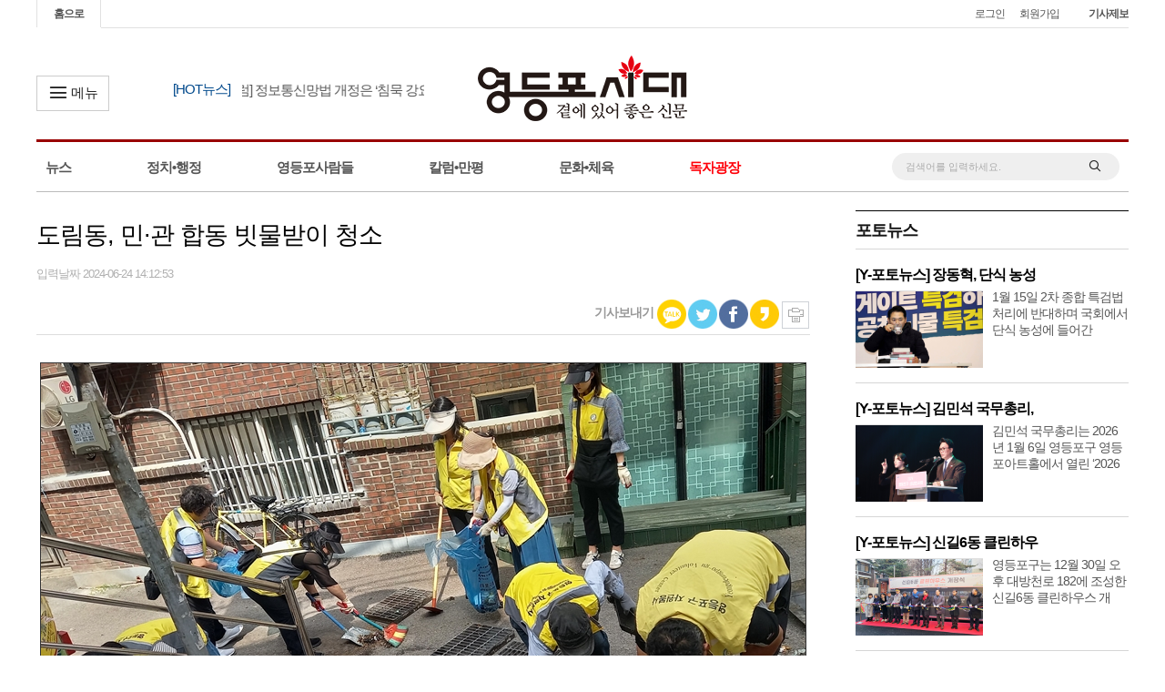

--- FILE ---
content_type: text/html; charset=UTF-8
request_url: http://ydptimes.com/news/news.php?pg=&bid=&mn=&kd=&col=&sw=&m=view&num=23420
body_size: 42050
content:
<!DOCTYPE html PUBLIC "-//W3C//DTD XHTML 1.0 Transitional//EN" "http://www.w3.org/TR/xhtml1/DTD/xhtml1-transitional.dtd">
<html xmlns="http://www.w3.org/1999/xhtml" lang="ko">
<head>
<meta http-equiv="Content-Type" content="text/html; charset=UTF-8" />
<meta name="title" content="도림동, 민·관 합동 빗물받이 청소" />
<meta name="keyword" content="도림동, 민·관 합동 빗물받이 청소" />
<meta property="og:locale" content="ko" />
<meta property="og:title" content="도림동, 민·관 합동 빗물받이 청소"/>
<meta property="og:type" content="article"/>
<meta property="og:url" content="http://www.ydptimes.com/news/news.php?m=view&num=23420"/>
<meta property="og:image" content="http://www.ydptimes.com/upload/news/202406/23420_l_YSkY62mMWs.jpg"/>
<meta property="og:description" content=""/>
<title>도림동, 민·관 합동 빗물받이 청소</title>
<link rel="stylesheet" href="../css/ver2/icomoon.css" />
<link rel="stylesheet" type="text/css" href="../css/ver2/common.css?20190911">
<link rel="stylesheet" type="text/css" href="../css/ver2/media.css?20190911">

<meta http-equiv="X-UA-Compatible" content="IE=Edge">
<meta name="viewport" id="viewPort" content="width=device-width, initial-scale=1.0, maximum-scale=1.0, user-scalable=0" />
<script src="/js/jquery-1.11.2.min.js"></script>
<script src="/js/jquery-migrate-1.2.1.min.js"></script>
<script src="/js/chkscript.js"></script>
<script src="/js/myjs.js"></script>
<script src="/js/kakao.min.js"></script>
<script src="/js/jquery.bxslider.min.js"></script>
<script src="/js/TweenMax.min.js"></script>
<link rel="stylesheet" href="https://cdnjs.cloudflare.com/ajax/libs/Swiper/4.5.0/css/swiper.css">
<link rel="stylesheet" href="https://cdnjs.cloudflare.com/ajax/libs/Swiper/4.5.0/css/swiper.min.css">

<script src="https://cdnjs.cloudflare.com/ajax/libs/Swiper/4.5.0/js/swiper.js"></script>
<script src="https://cdnjs.cloudflare.com/ajax/libs/Swiper/4.5.0/js/swiper.min.js"></script>
<script src="/js/common.js"></script>
<script type="text/javascript">
$(function() {

//--전체메뉴보기
	// $("#lnb2 > ul > li.topmenu").mouseenter(function(){
	// 	if($("#slidehid").val() == "up"){
	// 		$("#allMenuView").slideDown("500");
	// 	}
	// });

	// $(".menuWrap").mouseleave(function(){
	// 	$("#slidehid").val("down");
	// 	$("#allMenuView").slideUp("500",function (){
	// 		$("#slidehid").val("up");
	// 	});
	// });


function	btnSw(flag){
	if(flag){
		$("#slidehid").val("down");
		$(".btn_open_menu").addClass("on");
		$("#allMenuView").stop().slideDown(300);
	}else{
		$("#slidehid").val("up");
		$(".btn_open_menu").removeClass("on");
		$("#allMenuView").stop().slideUp(300);
	}

}

	$(".btn_open_menu").click(function(){
		if($("#slidehid").val() == "up"){

			btnSw(true);
		}
		else{
			btnSw(false);
		}
	});

  var setTimeHeader;
    $("#header2 #gnb .type_basic, #allMenuView").on("mouseenter mouseleave",function(e){
    var $this = $(this);
        console.log(e.type);
     if(e.type == "mouseenter" ){
        clearInterval(setTimeHeader);
        btnSw(true);
     }else{
      setTimeHeader = setTimeout(function(){
        btnSw(false);
      },80)

     }
  });

	$(document).on("click",function(e){
		var $target = $(e.target.parentElement);
		if($target.attr("id") != "#allMenuView" &&  $target.attr("class") != "hdr_left" &&  $target.attr("class") != "off"){
			btnSw(false);
		};
	});
});
</script>
<script>
document.oncontextmenu = function(){ return false; };
document.ondragstart = function(){ return false; };
document.onselectstart = function(){ return false; };
</script>

</head>

<body oncontextmenu="return false" onselectstart="return false" ondragstart="return false">

<div id="wrapper">





<div class="top_link">
  <div class="top_nav">
    <a href="../main/main.php" class="on">홈으로</a>
    <div class="util">
                <a href="/member/login.php?Cache=On&targeturl=L25ld3MvbmV3cy5waHA/cGc9JmJpZD0mbW49JmtkPSZjb2w9JnN3PSZtPXZpZXcmbnVtPTIzNDIw">로그인</a>
          <a href="/member/join.php?Cache=On">회원가입</a>
          
      <div class="login">
          <a href="/board/board.php?bid=8">기사제보</a>
      </div>


    </div>
  </div>
</div>








<div id="header2">
  <div class="hdr_inner">
      <h1 class="logo">
          <a href="/"><img src="../images/common/logo.png" alt="영등포시대" class="logo-hk"></a>
      </h1>
      <p class="area_trot"><span class="tit">[HOT뉴스]</span>
                           <marquee scrollamount="5" width="200"><a href="../news/news.php?pg=&bid=&mn=&kd=&col=&sw=&m=view&num=27890">[신년 칼럼]  정보통신망법 개정은 ‘침묵 강요법’</a></marquee>
      </p>
      <div class="hdr_left">
          <button type="button" class="btn_open_menu">
          	<span class="off">
	          	<span class="icon-menu5 ff"></span><span>메뉴</span>
          	</span>
          	<span class="on">
	          	<span class="icon-cross2 ff"></span><span>닫기</span>
          	</span>
          </button>


  </div>

      <!-- 상단 우측 배너 -->
      <div class="hdr_right">
        <!-- <img src="../banner/Untitled-2.jpg"> -->
      </div>
      <!-- //상단 우측 배너 -->
      <div class="hdr_right2">
        <button class="btn">
          <span class="icon-ei-close-o on" style="display:none;"></span>
          <span class="icon-search7 off"></span>
        </button>
        <div class="topserch2">
           <form name="TopSearch" method="get" action="../news/news.php">
           <input type="hidden" name="m" value="search" />
           <input type="hidden" name="pg" value="1" />
           <input type="hidden" name="col" value="전체" />
           <input type="text" name="sw" value="" placeholder="검색어를 입력하세요." class="topsearch" onclick="this.value=''" onfocus="this.value=''" />
           <button class="icon-search7"></button>
           </form>
        </div>
      </div>
  </div>
  <div id="gnb">
<!-- bid : 9 -->
      <div class="type_basic">
          <a href="/news/news.php?bid=2" class="n1">뉴스</a>
          <a href="/news/news.php?bid=1" class="n2">정치&bull;행정</a>
          <a href="/news/news.php?bid=6" class="n3">영등포사람들</a>
          <a href="/news/news.php?bid=12" class="n4">칼럼&bull;만평</a>
          <a href="/news/news.php?bid=3" class="n5">문화&bull;체육</a>
          <a href="/news/news.php?bid=9" class="n6 on">독자광장</a>
      </div>
      <!-- <div class="type_sm">
          <a href="https://www.hankyung.com/health">헬스</a>
          <a href="https://www.hankyung.com/edge">엣지</a>
          <a href="http://newslabit.hankyung.com/">뉴스래빗<span class="ico ico_new"></span></a>
          <a href="http://snacker.hankyung.com/">글방</a>
      </div> -->
      <!-- <div class="type_sm">
          <a href="http://live.hankyung.com/">한경라이브</a>
          <a href="https://www.hankyung.com/video">VIDEO</a>
      </div> -->
      <div class="gnb_util">
			<div class="topserch2">
			   <form name="TopSearch" method="get" action="../news/news.php">
			   <input type="hidden" name="m" value="search" />
			   <input type="hidden" name="pg" value="1" />
			   <input type="hidden" name="col" value="전체" />
			   <input type="text" name="sw" value="" placeholder="검색어를 입력하세요." class="topsearch" />
			   <button type="submit" class="icon-search7"></button>
			   </form>
			</div>


      </div>
  </div>

  <div id="allMenuView">
    <div class="menu_cen">
      <div class="menu">
        <ul style="padding-left:30px">
          <li class="mtt">뉴스</li>
          <li><a href="/news/news.php?bid=2">사회&bull;경제</a></li>
          <li><a href="/news/news.php?bid=22">교육</a></li>
          <li><a href="/news/news.php?bid=8">복지</a></li>
        </ul>
      </div>
      <div class="menu">
        <ul>
          <li class="mtt">정치&bull;행정</li>
          <li><a href="/news/news.php?bid=1">행정&bull;의회</a></li>
          <li><a href="/news/news.php?bid=21">국회&bull;정치</a></li>
        </ul>
      </div>
      <div class="menu">
        <ul>
          <li class="mtt">영등포사람들</li>
          <li><a href="/news/news.php?bid=6">피플 in 피플</a></li>
          <li><a href="/news/news.php?bid=4">와글와글</a></li>
          <li><a href="/news/news.php?bid=5">인터뷰</a></li>
          <li><a href="/news/news.php?bid=18">전ㆍ마ㆍ전</a></li>
        </ul>
      </div>
      <div class="menu">
        <ul>
          <li class="mtt">칼럼&bull;만평</li>
          <li><a href="/news/news.php?bid=12">칼럼</a></li>
          <li><a href="/news/news.php?bid=13">특별기고</a></li>
          <li><a href="/news/news.php?bid=24">만평</a></li>
        </ul>
      </div>
      <div class="menu">
        <ul>
          <li class="mtt">문화&bull;체육</li>
          <li><a href="/news/news.php?bid=3">문화&bull;체육</a></li>
          <li><a href="/news/news.php?bid=19">신간&bull;공연</a></li>
          <!-- <li><a href="/news/news.php?bid=15">상가&bull;기업</a></li> -->
        </ul>
      </div>
      <div class="menu">
        <ul>
          <li class="mtt">독자광장</li>
          <li><a href="/news/news.php?bid=9">포토뉴스</a></li>
          <li><a href="/news/news.php?bid=23">신문고</a></li>
          <li><a href="/news/news.php?bid=10">말&bull;말&bull;말</a></li>
          <li><a href="/news/news.php?bid=25">알림-피플 IN 피플</a></li>
          <!-- <li><a href="/news/news.php?bid=20">구인&bull;구직</a></li> -->
        </ul>
      </div>
      <!--<div class="menu">
        <ul>
          <li class="mtt">소통광장</li>
          <li><a href="/board/board.php?bid=2">동별소식/모임행사</a></li>
          <li><a href="/board/board.php?bid=4">구인구직</a></li>
          <li><a href="/board/board.php?bid=3">인사동정</a></li>
          <li><a href="/board/board.php?bid=1">공지사항</a></li>
        </ul>
      </div>
      <div class="menu">
        <ul>
          <li class="mtt">지면보기</li>
          <li><a href="/board/board.php?bid=5">지면보기</a></li>
        </ul>
      </div> -->
    </div>
  </div>


</div>




		<!-- header start -->
		<div id="header" style="display:none;">


      <div class="gnb">
        <ul>
          <li class="first"><a href="../main/main.php"><img src="../images/common/icon_home.gif" alt=""/> 홈으로</a></li>
          <li><a href="/member/login.php?Cache=On&targeturl=L25ld3MvbmV3cy5waHA/cGc9JmJpZD0mbW49JmtkPSZjb2w9JnN3PSZtPXZpZXcmbnVtPTIzNDIw">로그인</a></li>
          <li><a href="/member/join.php?Cache=On">회원가입</a></li>
          <li><a href="/board/board.php?bid=8">기사제보</a></li>
        </ul>
      </div>

			<div class="logo"><a href="../main/main.php"><img src="../images/common/logo.gif" alt="" /></a></div>

              <!-- 전체메뉴 -->
              <div class="menuWrap">
              <input type="hidden" id="slidehid" value="up" />
              <div id="lnb2">
                <ul>
                  <li class="topmenu"><a href="/news/news.php?bid=1"><img src="../images/img/inb_01.jpg" alt="" /></a></li>
                  <li class="topmenu"><a href="/news/news.php?bid=6"><img src="../images/img/inb_02.jpg" alt="" /></a></li>
                  <li class="topmenu"><a href="/news/news.php?bid=12"><img src="../images/img//inb_03.jpg" alt="" /></a></li>
                  <li class="topmenu"><a href="/news/news.php?bid=15"><img src="../images/img/inb_04.jpg" alt="" /></a></li>
                  <li class="topmenu"><a href="/news/news.php?bid=10"><img src="../images/img/inb_05.jpg" alt="" /></a></li>
                 <!-- <li class="topmenu"><a href="/board/board.php?bid=2"><img src="../images/img//inb_06.jpg" alt="" /></a></li>
                  <li class="topmenu"><a href="/board/board.php?bid=5"><img src="../images/img//inb_07.jpg" alt="" /></a></li>-->
                  <li class="menuClose"><img src="../images/img/inb_mobile.jpg" alt="" /></li>
                  <li><div class="topserch2">
                  <form name="TopSearch" method="get" action="../news/news.php">
                  <input type="hidden" name="m" value="search" />
                  <input type="hidden" name="pg" value="1" />
                  <input type="hidden" name="col" value="전체" />
                  <input type="text" name="sw" value="검색어를 입력하세요." class="topsearch" onclick="this.value=''" onfocus="this.value=''" /> <input type="image" src="../images/common/btn_search.gif" alt="" align="absmiddle"/>
                  </form>
                  </div>
                  </li>
                </ul>
			  </div>

              <div id="allMenuView">
                <div class="menu_cen">
                  <div class="menu">
                    <ul style="padding-left:30px">
                      <li class="mtt">뉴스</li>
                      <li><a href="/news/news.php?bid=2">사회&bull;경제</a></li>
                      <li><a href="/news/news.php?bid=22">교육</a></li>
                      <li><a href="/news/news.php?bid=8">복지</a></li>
                    </ul>
                  </div>
                  <div class="menu">
                    <ul>
                      <li class="mtt">정치&bull;행정</li>
                      <li><a href="/news/news.php?bid=1">행정&bull;의회</a></li>
                      <li><a href="/news/news.php?bid=21">국회&bull;정치</a></li>
                    </ul>
                  </div>
                  <div class="menu">
                    <ul>
                      <li class="mtt">영등포사람들</li>
                      <li><a href="/news/news.php?bid=6">피플 in 피플</a></li>
                      <li><a href="/news/news.php?bid=4">와글와글</a></li>
                      <li><a href="/news/news.php?bid=5">인터뷰</a></li>
                      <li><a href="/news/news.php?bid=18">전ㆍ마ㆍ전</a></li>
                    </ul>
                  </div>
                  <div class="menu">
                    <ul>
                      <li class="mtt">칼럼&bull;만평</li>
                      <li><a href="/news/news.php?bid=12">칼럼</a></li>
                      <li><a href="/news/news.php?bid=13">특별기고</a></li>
                      <li><a href="/news/news.php?bid=24">만평</a></li>
                    </ul>
                  </div>
                  <div class="menu">
                    <ul>
                      <li class="mtt">문화&bull;민생</li>
                      <li><a href="/news/news.php?bid=3">문화</a></li>
                      <li><a href="/news/news.php?bid=19">신간&bull;공연</a></li>
                      <li><a href="/news/news.php?bid=15">상가&bull;기업</a></li>
                    </ul>
                  </div>
                  <div class="menu">
                    <ul>
                      <li class="mtt">독자광장</li>
                      <li><a href="/news/news.php?bid=9">포토뉴스</a></li>
                      <li><a href="/news/news.php?bid=23">신문고</a></li>
                      <li><a href="/news/news.php?bid=10">말&bull;말&bull;말</a></li>
                      <li><a href="/news/news.php?bid=20">구인&bull;구직</a></li>
                    </ul>
                  </div>
                  <!--<div class="menu">
                    <ul>
                      <li class="mtt">소통광장</li>
                      <li><a href="/board/board.php?bid=2">동별소식/모임행사</a></li>
                      <li><a href="/board/board.php?bid=4">구인구직</a></li>
                      <li><a href="/board/board.php?bid=3">인사동정</a></li>
                      <li><a href="/board/board.php?bid=1">공지사항</a></li>
                    </ul>
                  </div>
                  <div class="menu">
                    <ul>
                      <li class="mtt">지면보기</li>
                      <li><a href="/board/board.php?bid=5">지면보기</a></li>
                    </ul>
                  </div> -->
                </div>
              </div>
            </div>


            <!--<div class="lnb">
				<div class="lnb_menu">
					<ul>
						<li><a href="../news/news.php">뉴스</a></li>
						<li><a href="/board/board.php?bid=2">소통광장</a></li>
						<li><a href="/board/board.php?bid=8">독자광장</a></li>
					</ul>
				</div>
                <form name="TopSearch" method="get" action="../news/news.php">
                <input type="hidden" name="m" value="search" />
                <input type="hidden" name="pg" value="1" />
                <input type="hidden" name="col" value="전체" />

				<div class="top_search"><input type="text" name="sw" value="검색어를 입력하세요." class="topsearch" onclick="this.value=''" onfocus="this.value=''" /> <input type="image" src="../images/common/btn_search.gif" alt="" align="absmiddle"/></div>
                </form>
			</div>

		</div>-->

		</div>
		<!-- //header end -->
<script type="text/javascript">
  $(".hdr_right2 .btn").on("click",function(){
    var $this = $(this);
     if($this.find('.on').css("display") == "inline-block" ){
        $this.find('.on').css("display","none");
        $this.find('.off').css("display","inline-block");
        $(".hdr_right2 .topserch2").css("display","none");
     }else{
        $this.find('.on').css("display","inline-block");
        $this.find('.off').css("display","none");
        $(".hdr_right2 .topserch2").css("display","block");
     }
  });
</script>
        <!-- ================================================ -->
        <div id="s_contents">

            <div id="sview_left">
                <table cellpadding="0" cellspacing="0" border="0"><tr><td valign="top" class="lft">
        <!-- ================================================ -->
                <script type="text/javascript" src="//developers.band.us/js/share/band-button.js?v=20260118"></script>

                <div id="sview_title">
                    <ul>
                        <li class="subject">도림동, 민·관 합동 빗물받이 청소</li>
                        <li class="info2">입력날짜 2024-06-24 14:12:53</li>
                        <li class="info">
                        <ul>
                            <li style="text-align:right" class="info">
                            <span class="tit_sns" style="font-size:14px;font-weight:900; display:inline-block;height:32px;">기사보내기</span>&nbsp;
                            <a href="#카카오톡 보내기" onClick="parent.shareKakao();return false;" style="vertical-align:middle;"><img src="/images/common/kakaotalk1.jpg" /></a>
                            <a href="#트위터 보내기" onClick="parent.sendSNS('tt');return false;"><img src="/images/common/tweeter1.jpg" /></a>
                            <a href="#페이스북 보내기" onClick="parent.sendSNS('fb');return false;"><img src="/images/common/facebook.jpg" /></a>
                            <a href="#카카오스토리 보내기" onClick="parent.shareStory();return false;"><img src="/images/common/kakaostory1.jpg" /></a>
                            <span class="naver_band">
                                <!-- <a href="javascript:;" class="btn_band"><img src="/images/common/band1.jpg" /></a> -->
                                <script type="text/javascript">
                                new ShareBand.makeButton({"lang":"ko","type":"c"}  );
                                </script>
                            </span>
                            <a href="#인쇄" onClick="window.open('news_view_print.php?num=23420','newPrint','width=750,height=500,scrollbars=yes,status=yes');return false;"><img src="/images/common/icon_print1.jpg" /></a>
                            </li>
                          </ul>
                        </li>
                    </ul>
                </div>
                <script type="text/javascript">
                    $(function(){
                        $(".btn_band").bind("click",function(){
                            $(this).next("a").trigger("click");
                        })
                    })
                </script>

                <div id="sview_text">
<span style="display:block;border:1px #333 solid;max-width:840px;margin:0 auto;">
    <img src="/upload/news/202406/23420_MbKNRffAdd.jpg" alt="" style="max-width:100%;" />
    </span>
<div style="height:20px">&nbsp;</div>
        <div style="clear:both;height:28px;"></div>
            <div style="letter-spacing:1;line-height: 150%; text-align:justify;">도림동 자원봉사자와 주민자치위원 그리고 주민센터(동장 김동희) 직원 등 30여 명이 6월 24일 오전 도림동 지역 일대 빗물받이 청소를 시행하고 있다.</div>
                <div>
                    <p style="line-height:150%">
                    김수경 공감기자<br />
                    <저작권자 ⓒ 영등포시대, 무단전재 및 재배포 금지></p>
                </div>

                </div>
                <div style="text-align:right;" class="info">
                            <span style="font-size:14px;font-weight:900; display:inline-block;height:32px;">기사보내기</span>&nbsp;
                            <a href="#카카오톡 보내기" onClick="parent.shareKakao();return false;"><img src="/images/common/kakaotalk1.jpg" /></a>
                            <a href="#트위터 보내기" onClick="parent.sendSNS('tt');return false;"><img src="/images/common/tweeter1.jpg" /></a>
                            <a href="#페이스북 보내기" onClick="parent.sendSNS('fb');return false;"><img src="/images/common/facebook.jpg" /></a>
                            <a href="#카카오스토리 보내기" onClick="parent.shareStory();return false;"><img src="/images/common/kakaostory1.jpg" /></a>
                            <span class="naver_band">
                                <script type="text/javascript">
                                new ShareBand.makeButton({"lang":"ko","type":"c"}  );
                                </script>
                            </span>
                            <a href="#인쇄" onClick="window.open('news_view_print.php?num=23420','newPrint','width=750,height=500,scrollbars=yes,status=yes');return false;"><img src="/images/common/icon_print1.jpg" /></a>
                </div>
            </div>
            <!-- //list_left end -->
            <style>
                /*
                .naver_band {
                    position: relative;  width: 32px; height: 32px; display: inline-block;
                }
                .naver_band a{position: absolute; left: 0; top: 0; z-index: 0; opacity: 0;}
                .naver_band a.btn_band{opacity: 1;}
                */
        </style>



        <div style="clear:both;"></div>

        <!-- ================================================ -->

                <!-- //네티즌의견 -->
                </td><td valign="top" class="rgh">
            			<!-- list_right start -->
			<div id="list_right">
				<div id="right_list1">
					<div class="title">포토뉴스</div>

					<div class="right_news">

						<div class="r_news">
							<div class="news_title"><a href="../news/news.php?pg=&bid=&mn=&kd=&col=&sw=&m=view&num=27907">[Y-포토뉴스] 장동혁, 단식 농성</a></div>
							<ul>
								<li class="left_img"><a href="../news/news.php?pg=&bid=&mn=&kd=&col=&sw=&m=view&num=27907" class="i-cut"><img src="/upload/news/202601/27907_l_6tWAkExcgY.jpg" alt="" class="imgborder" /></a></li>
								<li class="right_txt"><a href="../news/news.php?pg=&bid=&mn=&kd=&col=&sw=&m=view&num=27907">1월 15일 2차 종합 특검법 처리에 반대하며 국회에서 단식 농성에 들어간 </a></li>
							</ul>
						</div>
						<div class="r_news">
							<div class="news_title"><a href="../news/news.php?pg=&bid=&mn=&kd=&col=&sw=&m=view&num=27840">[Y-포토뉴스] 김민석 국무총리, </a></div>
							<ul>
								<li class="left_img"><a href="../news/news.php?pg=&bid=&mn=&kd=&col=&sw=&m=view&num=27840" class="i-cut"><img src="/upload/news/202601/27840_l_ANQuqaKTHr.jpg" alt="" class="imgborder" /></a></li>
								<li class="right_txt"><a href="../news/news.php?pg=&bid=&mn=&kd=&col=&sw=&m=view&num=27840">김민석 국무총리는 2026년 1월 6일 영등포구 영등포아트홀에서 열린 ‘2026</a></li>
							</ul>
						</div>
						<div class="r_news">
							<div class="news_title"><a href="../news/news.php?pg=&bid=&mn=&kd=&col=&sw=&m=view&num=27816">[Y-포토뉴스] 신길6동 클린하우</a></div>
							<ul>
								<li class="left_img"><a href="../news/news.php?pg=&bid=&mn=&kd=&col=&sw=&m=view&num=27816" class="i-cut"><img src="/upload/news/202512/27816_l_9xfevGtPaX.jpg" alt="" class="imgborder" /></a></li>
								<li class="right_txt"><a href="../news/news.php?pg=&bid=&mn=&kd=&col=&sw=&m=view&num=27816">영등포구는 12월 30일 오후 대방천로 182에 조성한 신길6동 클린하우스 개</a></li>
							</ul>
						</div>
						<div class="r_news">
							<div class="news_title"><a href="../news/news.php?pg=&bid=&mn=&kd=&col=&sw=&m=view&num=27803">‘2026 희망온돌 따뜻한 겨울나</a></div>
							<ul>
								<li class="left_img"><a href="../news/news.php?pg=&bid=&mn=&kd=&col=&sw=&m=view&num=27803" class="i-cut"><img src="/upload/news/202512/27803_l_Bw9GBE2Hja.jpg" alt="" class="imgborder" /></a></li>
								<li class="right_txt"><a href="../news/news.php?pg=&bid=&mn=&kd=&col=&sw=&m=view&num=27803">영등포구는 12월 29일 구청장실에서 ‘2026 희망온돌 따뜻한 겨울나기’ 기</a></li>
							</ul>
						</div>

					</div>
				<div style="clear:both;"></div>
				</div>

				<div id="hotlist">
					<div class="title"><span>HOT</span> 많이 본 뉴스</div>
					<div class="hot_list">
						<ul>
                           <li class="n1"><span class="num">1</span><a href="../news/news.php?pg=&bid=&mn=&kd=&col=&sw=&m=view&num=27890">[신년 칼럼]  정보통신망법 개정</a></li>
                           <li class="n2"><span class="num">2</span><a href="../news/news.php?pg=&bid=&mn=&kd=&col=&sw=&m=view&num=27889">[신년 칼럼] 빛으로 지켜낸 민주</a></li>
                           <li class="n3"><span class="num">3</span><a href="../news/news.php?pg=&bid=&mn=&kd=&col=&sw=&m=view&num=27897">[새해인사] 적토마처럼 힘차게 </a></li>
                           <li class="n4"><span class="num">4</span><a href="../news/news.php?pg=&bid=&mn=&kd=&col=&sw=&m=view&num=27892">이상훈 서울시의원, ‘서울형 노</a></li>
                           <li class="n5"><span class="num">5</span><a href="../news/news.php?pg=&bid=&mn=&kd=&col=&sw=&m=view&num=27893">전남·광주 통합추진특위, 국회</a></li>
						</ul>
					</div>
				</div>

				<div id="right_list1">
					<div class="title">칼럼</div>

					<div class="right_news">
						<div class="r_news">

							<ul>
								<li class="left_img"><a href="../news/news.php?pg=&bid=&mn=&kd=&col=&sw=&m=view&num=27909" class="i-cut"><img src="/upload/news/202601/27909_l_mvXbxzzSaa.jpg" alt="" class="imgborder" /></a></li>
								<li class="right_txt">
									<div class="news_title"><a href="../news/news.php?pg=&bid=&mn=&kd=&col=&sw=&m=view&num=27909">[신년 칼럼] 2026년 병오년, 평</a></div>
									<a href="../news/news.php?pg=&bid=&mn=&kd=&col=&sw=&m=view&num=27909">[새해 인사]  봉사활동 역시 멈추지 않겠습니다존경하고 사랑하는 영등포</a>
								</li>
							</ul>
						</div>
						<div class="r_news">

							<ul>
								<li class="left_img"><a href="../news/news.php?pg=&bid=&mn=&kd=&col=&sw=&m=view&num=27897" class="i-cut"><img src="/upload/news/202601/27897_l_f6vNBQqmWb.jpg" alt="" class="imgborder" /></a></li>
								<li class="right_txt">
									<div class="news_title"><a href="../news/news.php?pg=&bid=&mn=&kd=&col=&sw=&m=view&num=27897">[새해인사] 적토마처럼 힘차게 </a></div>
									<a href="../news/news.php?pg=&bid=&mn=&kd=&col=&sw=&m=view&num=27897">붉은 말의 해 2026년을 맞아 초원을 달리는 적토마의 질주를 상상해 봅니다</a>
								</li>
							</ul>
						</div>
						<div class="r_news">

							<ul>
								<li class="left_img"><a href="../news/news.php?pg=&bid=&mn=&kd=&col=&sw=&m=view&num=27890" class="i-cut"><img src="/upload/news/202601/27890_l_9AnX7AXjMz.jpg" alt="" class="imgborder" /></a></li>
								<li class="right_txt">
									<div class="news_title"><a href="../news/news.php?pg=&bid=&mn=&kd=&col=&sw=&m=view&num=27890">[신년 칼럼]  정보통신망법 개정</a></div>
									<a href="../news/news.php?pg=&bid=&mn=&kd=&col=&sw=&m=view&num=27890">지난해 12월 30일 국무회의에서 의결된 ‘정보통신망법’ 개정안. 이른바 </a>
								</li>
							</ul>
						</div>
						<div class="r_news">

							<ul>
								<li class="left_img"><a href="../news/news.php?pg=&bid=&mn=&kd=&col=&sw=&m=view&num=27889" class="i-cut"><img src="/upload/news/202601/27889_l_b2FuKwUn5i.jpg" alt="" class="imgborder" /></a></li>
								<li class="right_txt">
									<div class="news_title"><a href="../news/news.php?pg=&bid=&mn=&kd=&col=&sw=&m=view&num=27889">[신년 칼럼] 빛으로 지켜낸 민주</a></div>
									<a href="../news/news.php?pg=&bid=&mn=&kd=&col=&sw=&m=view&num=27889">[새해인사] 안녕하십니까.영등포시대 독자 여러분. 더불어민주당 영등포</a>
								</li>
							</ul>
						</div>
					</div>
				<div style="clear:both;"></div>
				</div>

<!--
                <div class="banner23">
					<ul>
						<li><img src="../banner/190717_230.jpg" style="border:1px #CCCCCC solid;cursor:pointer;width: 100%;" onClick="$('#Popup_right_99999').show()" />
<div id="Popup_right_99999" style="position:absolute;top:140px;left:50%;margin-left:-450px;display:none;z-index:99999">
  <table border="0" cellpadding="0" cellspacing="1" bgcolor="#000000" style="border:1px #000000 solid;">
    <tr>
      <td bgcolor="#FFFFFF"><table border="0" cellspacing="0" cellpadding="0">
        <tr>
          <td colspan="3"><img src="../banner/190717_900.jpg" /></td>
        </tr>
        <tr>
          <td bgcolor="#000000">&nbsp;</td>
          <td bgcolor="#000000">&nbsp;</td>
          <td align="right" bgcolor="#000000"><img src="../images/pop_bottom2.gif" width="58" height="21" onClick="$('#Popup_right_99999').hide()" style="cursor:pointer" alt="창닫기"></td>
        </tr>
      </table></td>
    </tr>
  </table>
</div>


                        </li>
					</ul>
				</div>

                <div class="banner24">
					<ul>
						<li style="text-align:center"><a href="https://www.kcgp.or.kr/" target="_blank"><img src="../images/adbanner/150812_img01.jpg" style="border:1px #CCCCCC solid" /></a><br />무료로 게재되는 공익광고입니다.</li>
					</ul>
				</div>
 -->
				<!-- 배너는 나중에 설치-->
               <!-- <div id="right_banner">
					<ul>
						<li><a href="/adbanner/1501091.html" onclick="window.open(this.href,'1501091','top=0,left=0,width=800,height=600,scrollbars=no,status=yes'); return false;"><img src="../images/adbanner/150109_newyear1_2.jpg" /></a></li>
					</ul>
				</div>-->


				<div id="right_list1">
					<div class="title">인터뷰</div>

					<div class="right_news">
						<div class="r_news">
							<div class="news_title"><a href="../news/news.php?pg=&bid=&mn=&kd=&col=&sw=&m=view&num=27770">20학급 수가 안되는 초등학교 7</a></div>
							<ul>
								<li class="left_img"><a href="../news/news.php?pg=&bid=&mn=&kd=&col=&sw=&m=view&num=27770" class="i-cut"><img src="/upload/news/202512/27770_l_iZnXzzwHdD.jpg" alt="" class="imgborder" /></a></li>
								<li class="right_txt"><a href="../news/news.php?pg=&bid=&mn=&kd=&col=&sw=&m=view&num=27770">“인사권은 독립되었지만, 완전한 독립에는 한계 있어”“경부선 철도 지</a></li>
							</ul>
						</div>
						<div class="r_news">
							<div class="news_title"><a href="../news/news.php?pg=&bid=&mn=&kd=&col=&sw=&m=view&num=27357">김병규 위원장, “주민의 편익과</a></div>
							<ul>
								<li class="left_img"><a href="../news/news.php?pg=&bid=&mn=&kd=&col=&sw=&m=view&num=27357" class="i-cut"><img src="/upload/news/202510/27357_l_khBZ2MXC7N.jpg" alt="" class="imgborder" /></a></li>
								<li class="right_txt"><a href="../news/news.php?pg=&bid=&mn=&kd=&col=&sw=&m=view&num=27357">“신길4동은 영등포구 18개 동에서 가장 낙후된 지역, 주거환경 개선돼야!</a></li>
							</ul>
						</div>
						<div class="r_news">
							<div class="news_title"><a href="../news/news.php?pg=&bid=&mn=&kd=&col=&sw=&m=view&num=27088">영등포청과시장, 365일 산지 당</a></div>
							<ul>
								<li class="left_img"><a href="../news/news.php?pg=&bid=&mn=&kd=&col=&sw=&m=view&num=27088" class="i-cut"><img src="/upload/news/202509/27088_l_VSg4gQXvdF.jpg" alt="" class="imgborder" /></a></li>
								<li class="right_txt"><a href="../news/news.php?pg=&bid=&mn=&kd=&col=&sw=&m=view&num=27088">영등포시대는 영등포구 지역 내 전통시장 상인회장, 주민자치 위원장과 특</a></li>
							</ul>
						</div>
						<div class="r_news">
							<div class="news_title"><a href="../news/news.php?pg=&bid=&mn=&kd=&col=&sw=&m=view&num=26962">“주민자치 활동, 모든 이웃이 </a></div>
							<ul>
								<li class="left_img"><a href="../news/news.php?pg=&bid=&mn=&kd=&col=&sw=&m=view&num=26962" class="i-cut"><img src="/upload/news/202509/26962_l_DSXHCf5zht.jpg" alt="" class="imgborder" /></a></li>
								<li class="right_txt"><a href="../news/news.php?pg=&bid=&mn=&kd=&col=&sw=&m=view&num=26962">곁에 있어 좋은 신문 영등포시대는 주민리더(주민자치 위원장‧전통시장 상</a></li>
							</ul>
						</div>
						<div class="r_news">
							<div class="news_title"><a href="../news/news.php?pg=&bid=&mn=&kd=&col=&sw=&m=view&num=26846">창간 10주년 기획취재-기후위기 </a></div>
							<ul>
								<li class="left_img"><a href="../news/news.php?pg=&bid=&mn=&kd=&col=&sw=&m=view&num=26846" class="i-cut"><img src="/upload/news/202508/26846_l_mPdKvyTUbi.jpg" alt="" class="imgborder" /></a></li>
								<li class="right_txt"><a href="../news/news.php?pg=&bid=&mn=&kd=&col=&sw=&m=view&num=26846">영등포시대는 7월부터 8월까지 지역 언론 기후 위기 보도 기획취재를 진행</a></li>
							</ul>
						</div>
						<div class="r_news">
							<div class="news_title"><a href="../news/news.php?pg=&bid=&mn=&kd=&col=&sw=&m=view&num=26845">창간 10주년 기획취재-기후위기 </a></div>
							<ul>
								<li class="left_img"><a href="../news/news.php?pg=&bid=&mn=&kd=&col=&sw=&m=view&num=26845" class="i-cut"><img src="/upload/news/202508/26845_l_nkXEptMPWc.jpg" alt="" class="imgborder" /></a></li>
								<li class="right_txt"><a href="../news/news.php?pg=&bid=&mn=&kd=&col=&sw=&m=view&num=26845">영등포시대는 7월부터 8월까지 지역 언론 기후 위기 보도 기획취재를 진행</a></li>
							</ul>
						</div>
					</div>
				<div style="clear:both;"></div>
				</div>



                <!--<div id="right_banner">
					<ul>
						<li><a href="http://www.mamison.net/" target="_blank"><img src="../images/banner/121005_img01.jpg" alt="" style="border:1px #e7e7e7 solid" /></a></li>
					</ul>
				</div>-->



			</div>
			<!-- //list_right end -->


<script type="text/javascript">
	$(".i-cut").each(function(){
	   $this = $(this);
	   $this.iCutter();
	});

	$(".t-dot").each(function() {
	  $obj = $(this);
	  $obj.dotdotdot({
	    truncate: 'letter',
	    watch: true
	  });
	});

	var setTime_cut;

	$(window).on("resize.cut",function(){
	    clearInterval(setTime_cut);
	    setTime_cut = setTimeout(function(){
	        $(".i-cut").each(function(){
	           $this = $(this);
	           $this.iCutter();
	        });
	        console.log("dd");
	    },70);

	    $(".t-dot").each(function() {
	      $obj = $(this);
	      $obj.dotdotdot({
	        truncate: 'letter',
	        watch: true
	      });
	    });


	});



</script>
                </td>
                </tr></table>





            </div>
            <!-- //list_left end -->



        <div style="clear:both;"></div>
        </div>
        <script type="text/javascript" >
        var openUrl = "";
        var linkUrl = "";
        linkUrl = "http://www.ydptimes.com/news/news.php?m=view&num=23420";
        function sendSNS(flag) {
            switch(flag) {
                case "tt":
                    openUrl = "http://twitter.com/share?url="+encodeURIComponent(linkUrl)+"&via=%EC%98%81%EB%93%B1%ED%8F%AC%EC%8B%9C%EB%8C%80&text=";
                    window.open(openUrl,"","");
                break;
                case "md":
                    openUrl = "http://me2day.net/plugins/post/new?new_post[body]=%EB%8F%84%EB%A6%BC%EB%8F%99%2C+%EB%AF%BC%C2%B7%EA%B4%80+%ED%95%A9%EB%8F%99+%EB%B9%97%EB%AC%BC%EB%B0%9B%EC%9D%B4+%EC%B2%AD%EC%86%8C:"+encodeURIComponent(linkUrl)+"&new_post[tags]=ydptimes.com";
                    window.open(openUrl,"","");
                break;
                case "fb":
                    //openUrl = "http://www.facebook.com/sharer.php?u="+encodeURIComponent(linkUrl)+"&t=%EB%8F%84%EB%A6%BC%EB%8F%99%2C+%EB%AF%BC%C2%B7%EA%B4%80+%ED%95%A9%EB%8F%99+%EB%B9%97%EB%AC%BC%EB%B0%9B%EC%9D%B4+%EC%B2%AD%EC%86%8C";
                    openUrl = "http://www.facebook.com/sharer/sharer.php?u="+encodeURIComponent(linkUrl);
                    window.open(openUrl,"","");
                break;
                case "yz":
                    openUrl = "http://yozm.daum.net/api/popup/prePost?prefix=%EB%8F%84%EB%A6%BC%EB%8F%99%2C+%EB%AF%BC%C2%B7%EA%B4%80+%ED%95%A9%EB%8F%99+%EB%B9%97%EB%AC%BC%EB%B0%9B%EC%9D%B4+%EC%B2%AD%EC%86%8C&sourceid=0&link="+encodeURIComponent(linkUrl)+"&meta=&key=&imgurl=&crossdomain=0&callback=";
                    window.open(openUrl,"","");
                break;
            }
        }

        function shareStory() {
            var _url = location.href;
            var _txt = "도림동, 민·관 합동 빗물받이 청소";
            Kakao.Story.share({
                url: _url,
                text: _txt
            });
        }

        </script>
        <script src="//developers.kakao.com/sdk/js/kakao.min.js"></script>
        <script type='text/javascript'>
            // 앱키 등록하고 도메인등록해야함
            Kakao.init( "fdbca67da7b880366e77262aea02f949" );

            function shareKakao() {
                Kakao.Link.sendTalkLink({
                label: '도림동, 민·관 합동 빗물받이 청소',
                image: {
                    src: "http://www.ydptimes.com/upload/news/202406/23420_l_YSkY62mMWs.jpg",
                    width: 125,
                    height: 81
                },
                webButton: {
                    text: '영등포시대',
                    url: linkUrl // 앱 설정의 웹 플랫폼에 등록한 도메인의 URL이어야 합니다.
                }
              });
            }
        </script>
        <!-- ================================================ -->

		<!--footer -->
		<div id="footer">
			<div class="footer_m">
                <a href="../member/join.php?m=use">이용약관</a>ㆍ
                <a href="../member/join.php?m=infringe">개인정보취급방침</a>ㆍ
                <a href="../member/join.php?m=teen">청소년 보호책임자</a><span class="hide-m">ㆍ</span>
                <br class="view-m"/>
                <a href="/info/ethic.php">신문윤리강령</a>ㆍ
                <a href="/board/board.php?bid=9">광고.제휴문의</a>ㆍ
                <a href="/board/board.php?bid=8">기사제보</a><span class="hide-m">ㆍ</span>
                <br class="view-m"/>
                <a href="/board/board.php?bid=7">보도자료</a>ㆍ
                <a href="../info/map.php">오시는 길</a>
            </div>
			 <div class="footer_logo"><img src="../images/common/footer_logo.gif" alt="" /></div>
			<div class="address">
우)07247, 서울 영등포구 국회대로54길 13(영등포동7가, 신아빌라트) 106호<br>
영등포시대 인터넷신문 등록번호: 서울, 아02164. 등록·발행일 : 2012년 06월 22일<br>
주간 영등포시대 등록번호 : 서울, 다10935. 등록연월일 : 2015년 01월 06일<br>
사업자등록번호 : 107-19-29431 발행•편집인·청소년 보호책임자 박강열 E-mail : ydptimes@naver.com<br>
제보 및 문의: 02-2264-6446 팩스 : 02-2268-5206 후원계좌 : 우리은행 1005-202-654004<br>
Copyright ⓒ 2012 영등포시대. All rights reserved.<br><br>
            </div>

		</div>
		<!--	//footer end -->




</div>
<!-- // wrapper end -->

</body>
</html>
<script type="text/javascript" for="window" event="OnLoad">
</script>


--- FILE ---
content_type: text/css
request_url: http://ydptimes.com/css/ver2/icomoon.css
body_size: 134145
content:
/*
* Used base64 fonts to fix firefox cross-domain issue
*/
@font-face {
    font-family: 'icomoon';
    src:  url('icomoon/icomoon.eot');
    src:  url('icomoon/icomoon.eot#iefix') format('embedded-opentype'),
      url('icomoon/icomoon.ttf') format('truetype'),
      url('icomoon/icomoon.woff') format('woff'),
      url('icomoon/icomoon.svg#icomoon') format('svg');
    font-weight: normal;
    font-style: normal;

}

[class^="icon-"], [class*=" icon-"] {
  /* use !important to prevent issues with browser extensions that change fonts */
  font-family: 'icomoon' !important;
  speak: none;
  font-style: normal;
  font-weight: normal;
  font-variant: normal;
  text-transform: none;
  line-height: 1;

  /* Better Font Rendering =========== */
  -webkit-font-smoothing: antialiased;
  -moz-osx-font-smoothing: grayscale;
}

.icon-add_to_queue:before {
  content: "\e05c";
}
.icon-flight:before {
  content: "\e539";
}
.icon-airplanemode_inactive:before {
  content: "\e194";
}
.icon-bubble_chart:before {
  content: "\e6dd";
}
.icon-camera9:before {
  content: "\e3af";
}
.icon-cast:before {
  content: "\e307";
}
.icon-chat_bubble_outline:before {
  content: "\e0cb";
}
.icon-clear_all:before {
  content: "\e0b8";
}
.icon-crop4:before {
  content: "\e3be";
}
.icon-dashboard2:before {
  content: "\e871";
}
.icon-filter_list:before {
  content: "\e152";
}
.icon-fingerprint:before {
  content: "\ef98";
}
.icon-format_paint:before {
  content: "\e243";
}
.icon-grain:before {
  content: "\e3ea";
}
.icon-graphic_eq:before {
  content: "\e1b8";
}
.icon-line_style:before {
  content: "\ef99";
}
.icon-more_horiz:before {
  content: "\e5d3";
}
.icon-more_vert:before {
  content: "\e5d4";
}
.icon-network_cell:before {
  content: "\e1b9";
}
.icon-opacity:before {
  content: "\ef9a";
}
.icon-panorama_horizontal:before {
  content: "\e40d";
}
.icon-panorama_vertical:before {
  content: "\e40e";
}
.icon-panorama_wide_angle:before {
  content: "\e40f";
}
.icon-perm_data_setting:before {
  content: "\e8a4";
}
.icon-pie_chart:before {
  content: "\e6c4";
}
.icon-security:before {
  content: "\e32a";
}
.icon-smoke_free:before {
  content: "\ef9b";
}
.icon-smoking_rooms:before {
  content: "\ef9c";
}
.icon-texture:before {
  content: "\e421";
}
.icon-timeline:before {
  content: "\ef9d";
}
.icon-trending_down:before {
  content: "\e8e3";
}
.icon-trending_up:before {
  content: "\e8e5";
}
.icon-tune:before {
  content: "\e429";
}
.icon-vertical_align_bottom:before {
  content: "\e258";
}
.icon-watch2:before {
  content: "\e334";
}
.icon-weekend:before {
  content: "\e16b";
}
.icon-whatshot:before {
  content: "\e80e";
}
.icon-wifi3:before {
  content: "\e63e";
}
.icon-eye6:before {
  content: "\e000";
}
.icon-paper-clip:before {
  content: "\e001";
}
.icon-mail6:before {
  content: "\e002";
}
.icon-toggle2:before {
  content: "\e003";
}
.icon-layout:before {
  content: "\e004";
}
.icon-link4:before {
  content: "\e005";
}
.icon-bell4:before {
  content: "\e006";
}
.icon-lock4:before {
  content: "\e007";
}
.icon-unlock2:before {
  content: "\e008";
}
.icon-ribbon:before {
  content: "\e009";
}
.icon-image4:before {
  content: "\e010";
}
.icon-signal2:before {
  content: "\e011";
}
.icon-target2:before {
  content: "\e012";
}
.icon-clipboard4:before {
  content: "\e013";
}
.icon-clock5:before {
  content: "\e014";
}
.icon-watch:before {
  content: "\e015";
}
.icon-air-play:before {
  content: "\e016";
}
.icon-camera8:before {
  content: "\e017";
}
.icon-video2:before {
  content: "\e018";
}
.icon-disc2:before {
  content: "\e019";
}
.icon-printer4:before {
  content: "\e020";
}
.icon-monitor3:before {
  content: "\e021";
}
.icon-server2:before {
  content: "\e022";
}
.icon-cog3:before {
  content: "\e023";
}
.icon-heart6:before {
  content: "\e024";
}
.icon-paragraph2:before {
  content: "\e025";
}
.icon-align-justify2:before {
  content: "\e026";
}
.icon-align-left2:before {
  content: "\e027";
}
.icon-align-center2:before {
  content: "\e028";
}
.icon-align-right2:before {
  content: "\e029";
}
.icon-book3:before {
  content: "\e030";
}
.icon-layers:before {
  content: "\e031";
}
.icon-stack3:before {
  content: "\e032";
}
.icon-stack-2:before {
  content: "\e033";
}
.icon-paper:before {
  content: "\e034";
}
.icon-paper-stack:before {
  content: "\e035";
}
.icon-search7:before {
  content: "\e036";
}
.icon-zoom-in2:before {
  content: "\e037";
}
.icon-zoom-out2:before {
  content: "\e038";
}
.icon-reply4:before {
  content: "\e039";
}
.icon-circle-plus:before {
  content: "\e040";
}
.icon-circle-minus:before {
  content: "\e041";
}
.icon-circle-check:before {
  content: "\e042";
}
.icon-circle-cross:before {
  content: "\e043";
}
.icon-square-plus:before {
  content: "\e044";
}
.icon-square-minus:before {
  content: "\e045";
}
.icon-square-check:before {
  content: "\e046";
}
.icon-square-cross:before {
  content: "\e047";
}
.icon-microphone2:before {
  content: "\e048";
}
.icon-record2:before {
  content: "\e049";
}
.icon-skip-back:before {
  content: "\e050";
}
.icon-rewind:before {
  content: "\e051";
}
.icon-play5:before {
  content: "\e052";
}
.icon-pause4:before {
  content: "\e053";
}
.icon-stop4:before {
  content: "\e054";
}
.icon-fast-forward2:before {
  content: "\e055";
}
.icon-skip-forward2:before {
  content: "\e056";
}
.icon-shuffle3:before {
  content: "\e057";
}
.icon-repeat2:before {
  content: "\e058";
}
.icon-folder4:before {
  content: "\e059";
}
.icon-umbrella3:before {
  content: "\e060";
}
.icon-moon3:before {
  content: "\e061";
}
.icon-thermometer3:before {
  content: "\e062";
}
.icon-drop:before {
  content: "\e063";
}
.icon-sun5:before {
  content: "\e064";
}
.icon-cloud10:before {
  content: "\e065";
}
.icon-cloud-upload3:before {
  content: "\e066";
}
.icon-cloud-download3:before {
  content: "\e067";
}
.icon-upload5:before {
  content: "\e068";
}
.icon-download5:before {
  content: "\e069";
}
.icon-location4:before {
  content: "\e070";
}
.icon-location-2:before {
  content: "\e071";
}
.icon-map6:before {
  content: "\e072";
}
.icon-battery:before {
  content: "\e073";
}
.icon-head:before {
  content: "\e074";
}
.icon-briefcase4:before {
  content: "\e075";
}
.icon-speech-bubble:before {
  content: "\e076";
}
.icon-anchor2:before {
  content: "\e077";
}
.icon-globe2:before {
  content: "\e078";
}
.icon-box:before {
  content: "\e079";
}
.icon-reload:before {
  content: "\e080";
}
.icon-share4:before {
  content: "\e081";
}
.icon-marquee:before {
  content: "\e082";
}
.icon-marquee-plus:before {
  content: "\e083";
}
.icon-marquee-minus:before {
  content: "\e084";
}
.icon-tag3:before {
  content: "\e085";
}
.icon-power3:before {
  content: "\e086";
}
.icon-command2:before {
  content: "\e087";
}
.icon-alt:before {
  content: "\e088";
}
.icon-esc:before {
  content: "\e089";
}
.icon-bar-graph:before {
  content: "\e090";
}
.icon-bar-graph-2:before {
  content: "\e091";
}
.icon-pie-graph2:before {
  content: "\e092";
}
.icon-star6:before {
  content: "\e093";
}
.icon-arrow-left4:before {
  content: "\e094";
}
.icon-arrow-right4:before {
  content: "\e095";
}
.icon-arrow-up4:before {
  content: "\e096";
}
.icon-arrow-down4:before {
  content: "\e097";
}
.icon-volume:before {
  content: "\e098";
}
.icon-mute:before {
  content: "\e099";
}
.icon-content-right:before {
  content: "\e100";
}
.icon-content-left:before {
  content: "\e101";
}
.icon-grid2:before {
  content: "\e102";
}
.icon-grid-2:before {
  content: "\e103";
}
.icon-columns2:before {
  content: "\e104";
}
.icon-loader:before {
  content: "\e105";
}
.icon-bag3:before {
  content: "\e106";
}
.icon-ban2:before {
  content: "\e107";
}
.icon-flag4:before {
  content: "\e108";
}
.icon-trash4:before {
  content: "\e109";
}
.icon-expand2:before {
  content: "\e110";
}
.icon-contract:before {
  content: "\e111";
}
.icon-maximize:before {
  content: "\e112";
}
.icon-minimize:before {
  content: "\e113";
}
.icon-plus4:before {
  content: "\e114";
}
.icon-minus4:before {
  content: "\e115";
}
.icon-check2:before {
  content: "\e116";
}
.icon-cross2:before {
  content: "\e117";
}
.icon-move:before {
  content: "\e118";
}
.icon-delete:before {
  content: "\e119";
}
.icon-menu5:before {
  content: "\e120";
}
.icon-archive3:before {
  content: "\e121";
}
.icon-inbox2:before {
  content: "\e122";
}
.icon-outbox:before {
  content: "\e123";
}
.icon-file2:before {
  content: "\e124";
}
.icon-file-add:before {
  content: "\e125";
}
.icon-file-subtract:before {
  content: "\e126";
}
.icon-help2:before {
  content: "\e127";
}
.icon-open:before {
  content: "\e128";
}
.icon-ellipsis:before {
  content: "\e129";
}
.icon-alert:before {
  content: "\e900";
}
.icon-alert-circled:before {
  content: "\e901";
}
.icon-android-add:before {
  content: "\e902";
}
.icon-android-add-circle:before {
  content: "\e903";
}
.icon-android-alarm-clock:before {
  content: "\e904";
}
.icon-android-alert:before {
  content: "\e905";
}
.icon-android-apps:before {
  content: "\e906";
}
.icon-android-archive:before {
  content: "\e907";
}
.icon-android-arrow-back:before {
  content: "\e908";
}
.icon-android-arrow-down:before {
  content: "\e909";
}
.icon-android-arrow-dropdown:before {
  content: "\e90a";
}
.icon-android-arrow-dropdown-circle:before {
  content: "\e90b";
}
.icon-android-arrow-dropleft:before {
  content: "\e90c";
}
.icon-android-arrow-dropleft-circle:before {
  content: "\e90d";
}
.icon-android-arrow-dropright:before {
  content: "\e90e";
}
.icon-android-arrow-dropright-circle:before {
  content: "\e90f";
}
.icon-android-arrow-dropup:before {
  content: "\e910";
}
.icon-android-arrow-dropup-circle:before {
  content: "\e911";
}
.icon-android-arrow-forward:before {
  content: "\e912";
}
.icon-android-arrow-up:before {
  content: "\e913";
}
.icon-android-attach:before {
  content: "\e914";
}
.icon-android-bar:before {
  content: "\e915";
}
.icon-android-bicycle:before {
  content: "\e916";
}
.icon-android-boat:before {
  content: "\e917";
}
.icon-android-bookmark:before {
  content: "\e918";
}
.icon-android-bulb:before {
  content: "\e919";
}
.icon-android-bus:before {
  content: "\e91a";
}
.icon-android-calendar:before {
  content: "\e91b";
}
.icon-android-call:before {
  content: "\e91c";
}
.icon-android-camera:before {
  content: "\e91d";
}
.icon-android-cancel:before {
  content: "\e91e";
}
.icon-android-car:before {
  content: "\e91f";
}
.icon-android-cart:before {
  content: "\e920";
}
.icon-android-chat:before {
  content: "\e921";
}
.icon-android-checkbox:before {
  content: "\e922";
}
.icon-android-checkbox-blank:before {
  content: "\e923";
}
.icon-android-checkbox-outline:before {
  content: "\e924";
}
.icon-android-checkbox-outline-blank:before {
  content: "\e925";
}
.icon-android-checkmark-circle:before {
  content: "\e926";
}
.icon-android-clipboard:before {
  content: "\e927";
}
.icon-android-close:before {
  content: "\e928";
}
.icon-android-cloud:before {
  content: "\e929";
}
.icon-android-cloud-circle:before {
  content: "\e92a";
}
.icon-android-cloud-done:before {
  content: "\e92b";
}
.icon-android-cloud-outline:before {
  content: "\e92c";
}
.icon-android-color-palette:before {
  content: "\e92d";
}
.icon-android-compass:before {
  content: "\e92e";
}
.icon-android-contact:before {
  content: "\e92f";
}
.icon-android-contacts:before {
  content: "\e930";
}
.icon-android-contract:before {
  content: "\e931";
}
.icon-android-create:before {
  content: "\e932";
}
.icon-android-delete:before {
  content: "\e933";
}
.icon-android-desktop:before {
  content: "\e934";
}
.icon-android-document:before {
  content: "\e935";
}
.icon-android-done:before {
  content: "\e936";
}
.icon-android-done-all:before {
  content: "\e937";
}
.icon-android-download:before {
  content: "\e938";
}
.icon-android-drafts:before {
  content: "\e939";
}
.icon-android-exit:before {
  content: "\e93a";
}
.icon-android-expand:before {
  content: "\e93b";
}
.icon-android-favorite:before {
  content: "\e93c";
}
.icon-android-favorite-outline:before {
  content: "\e93d";
}
.icon-android-film:before {
  content: "\e93e";
}
.icon-android-folder:before {
  content: "\e93f";
}
.icon-android-folder-open:before {
  content: "\e940";
}
.icon-android-funnel:before {
  content: "\e941";
}
.icon-android-globe:before {
  content: "\e942";
}
.icon-android-hand:before {
  content: "\e943";
}
.icon-android-hangout:before {
  content: "\e944";
}
.icon-android-happy:before {
  content: "\e945";
}
.icon-android-home:before {
  content: "\e946";
}
.icon-android-image:before {
  content: "\e947";
}
.icon-android-laptop:before {
  content: "\e948";
}
.icon-android-list:before {
  content: "\e949";
}
.icon-android-locate:before {
  content: "\e94a";
}
.icon-android-lock:before {
  content: "\e94b";
}
.icon-android-mail:before {
  content: "\e94c";
}
.icon-android-map:before {
  content: "\e94d";
}
.icon-android-menu:before {
  content: "\e94e";
}
.icon-android-microphone:before {
  content: "\e94f";
}
.icon-android-microphone-off:before {
  content: "\e950";
}
.icon-android-more-horizontal:before {
  content: "\e951";
}
.icon-android-more-vertical:before {
  content: "\e952";
}
.icon-android-navigate:before {
  content: "\e953";
}
.icon-android-notifications:before {
  content: "\e954";
}
.icon-android-notifications-none:before {
  content: "\e955";
}
.icon-android-notifications-off:before {
  content: "\e956";
}
.icon-android-open:before {
  content: "\e957";
}
.icon-android-options:before {
  content: "\e958";
}
.icon-android-people:before {
  content: "\e959";
}
.icon-android-person:before {
  content: "\e95a";
}
.icon-android-person-add:before {
  content: "\e95b";
}
.icon-android-phone-landscape:before {
  content: "\e95c";
}
.icon-android-phone-portrait:before {
  content: "\e95d";
}
.icon-android-pin:before {
  content: "\e95e";
}
.icon-android-plane:before {
  content: "\e95f";
}
.icon-android-playstore:before {
  content: "\e960";
}
.icon-android-print:before {
  content: "\e961";
}
.icon-android-radio-button-off:before {
  content: "\e962";
}
.icon-android-radio-button-on:before {
  content: "\e963";
}
.icon-android-refresh:before {
  content: "\e964";
}
.icon-android-remove:before {
  content: "\e965";
}
.icon-android-remove-circle:before {
  content: "\e966";
}
.icon-android-restaurant:before {
  content: "\e967";
}
.icon-android-sad:before {
  content: "\e968";
}
.icon-android-search:before {
  content: "\e969";
}
.icon-android-send:before {
  content: "\e96a";
}
.icon-android-settings:before {
  content: "\e96b";
}
.icon-android-share:before {
  content: "\e96c";
}
.icon-android-share-alt:before {
  content: "\e96d";
}
.icon-android-star:before {
  content: "\e96e";
}
.icon-android-star-half:before {
  content: "\e96f";
}
.icon-android-star-outline:before {
  content: "\e970";
}
.icon-android-stopwatch:before {
  content: "\e971";
}
.icon-android-subway:before {
  content: "\e972";
}
.icon-android-sunny:before {
  content: "\e973";
}
.icon-android-sync:before {
  content: "\e974";
}
.icon-android-textsms:before {
  content: "\e975";
}
.icon-android-time:before {
  content: "\e976";
}
.icon-android-train:before {
  content: "\e977";
}
.icon-android-unlock:before {
  content: "\e978";
}
.icon-android-upload:before {
  content: "\e979";
}
.icon-android-volume-down:before {
  content: "\e97a";
}
.icon-android-volume-mute:before {
  content: "\e97b";
}
.icon-android-volume-off:before {
  content: "\e97c";
}
.icon-android-volume-up:before {
  content: "\e97d";
}
.icon-android-walk:before {
  content: "\e97e";
}
.icon-android-warning:before {
  content: "\e97f";
}
.icon-android-watch:before {
  content: "\e980";
}
.icon-android-wifi:before {
  content: "\e981";
}
.icon-aperture:before {
  content: "\e982";
}
.icon-archive:before {
  content: "\e983";
}
.icon-arrow-down-a:before {
  content: "\e984";
}
.icon-arrow-down-b:before {
  content: "\e985";
}
.icon-arrow-down-c:before {
  content: "\e986";
}
.icon-arrow-expand:before {
  content: "\e987";
}
.icon-arrow-graph-down-left:before {
  content: "\e988";
}
.icon-arrow-graph-down-right:before {
  content: "\e989";
}
.icon-arrow-graph-up-left:before {
  content: "\e98a";
}
.icon-arrow-graph-up-right:before {
  content: "\e98b";
}
.icon-arrow-left-a:before {
  content: "\e98c";
}
.icon-arrow-left-b:before {
  content: "\e98d";
}
.icon-arrow-left-c:before {
  content: "\e98e";
}
.icon-arrow-move:before {
  content: "\e98f";
}
.icon-arrow-resize:before {
  content: "\e990";
}
.icon-arrow-return-left:before {
  content: "\e991";
}
.icon-arrow-return-right:before {
  content: "\e992";
}
.icon-arrow-right-a:before {
  content: "\e993";
}
.icon-arrow-right-b:before {
  content: "\e994";
}
.icon-arrow-right-c:before {
  content: "\e995";
}
.icon-arrow-shrink:before {
  content: "\e996";
}
.icon-arrow-swap:before {
  content: "\e997";
}
.icon-arrow-up-a:before {
  content: "\e998";
}
.icon-arrow-up-b:before {
  content: "\e999";
}
.icon-arrow-up-c:before {
  content: "\e99a";
}
.icon-asterisk:before {
  content: "\e99b";
}
.icon-at:before {
  content: "\e99c";
}
.icon-backspace:before {
  content: "\e99d";
}
.icon-backspace-outline:before {
  content: "\e99e";
}
.icon-bag:before {
  content: "\e99f";
}
.icon-battery-charging:before {
  content: "\e9a0";
}
.icon-battery-empty:before {
  content: "\e9a1";
}
.icon-battery-full:before {
  content: "\e9a2";
}
.icon-battery-half:before {
  content: "\e9a3";
}
.icon-battery-low:before {
  content: "\e9a4";
}
.icon-beaker:before {
  content: "\e9a5";
}
.icon-beer:before {
  content: "\e9a6";
}
.icon-bluetooth:before {
  content: "\e9a7";
}
.icon-bonfire:before {
  content: "\e9a8";
}
.icon-bookmark:before {
  content: "\e9a9";
}
.icon-bowtie:before {
  content: "\e9aa";
}
.icon-briefcase:before {
  content: "\e9ab";
}
.icon-bug:before {
  content: "\e9ac";
}
.icon-calculator:before {
  content: "\e9ad";
}
.icon-calendar:before {
  content: "\e9ae";
}
.icon-camera:before {
  content: "\e9af";
}
.icon-card:before {
  content: "\e9b0";
}
.icon-cash:before {
  content: "\e9b1";
}
.icon-chatbox:before {
  content: "\e9b2";
}
.icon-chatboxes:before {
  content: "\e9b3";
}
.icon-chatbox-working:before {
  content: "\e9b4";
}
.icon-chatbubble:before {
  content: "\e9b5";
}
.icon-chatbubbles:before {
  content: "\e9b6";
}
.icon-chatbubble-working:before {
  content: "\e9b7";
}
.icon-checkmark:before {
  content: "\e9b8";
}
.icon-checkmark-circled:before {
  content: "\e9b9";
}
.icon-checkmark-round:before {
  content: "\e9ba";
}
.icon-chevron-down:before {
  content: "\e9bb";
}
.icon-chevron-left:before {
  content: "\e9bc";
}
.icon-chevron-right:before {
  content: "\e9bd";
}
.icon-chevron-up:before {
  content: "\e9be";
}
.icon-clipboard:before {
  content: "\e9bf";
}
.icon-clock:before {
  content: "\e9c0";
}
.icon-close:before {
  content: "\e9c1";
}
.icon-close-circled:before {
  content: "\e9c2";
}
.icon-closed-captioning:before {
  content: "\e9c3";
}
.icon-close-round:before {
  content: "\e9c4";
}
.icon-cloud:before {
  content: "\e9c5";
}
.icon-code:before {
  content: "\e9c6";
}
.icon-code-download:before {
  content: "\e9c7";
}
.icon-code-working:before {
  content: "\e9c8";
}
.icon-coffee:before {
  content: "\e9c9";
}
.icon-compass:before {
  content: "\e9ca";
}
.icon-compose:before {
  content: "\e9cb";
}
.icon-connection-bars:before {
  content: "\e9cc";
}
.icon-contrast:before {
  content: "\e9cd";
}
.icon-crop:before {
  content: "\e9ce";
}
.icon-cube:before {
  content: "\e9cf";
}
.icon-disc:before {
  content: "\e9d0";
}
.icon-document:before {
  content: "\e9d1";
}
.icon-document-text:before {
  content: "\e9d2";
}
.icon-drag:before {
  content: "\e9d3";
}
.icon-earth:before {
  content: "\e9d4";
}
.icon-easel:before {
  content: "\e9d5";
}
.icon-edit:before {
  content: "\e9d6";
}
.icon-egg:before {
  content: "\e9d7";
}
.icon-eject:before {
  content: "\e9d8";
}
.icon-email:before {
  content: "\e9d9";
}
.icon-email-unread:before {
  content: "\e9da";
}
.icon-erlenmeyer-flask:before {
  content: "\e9db";
}
.icon-erlenmeyer-flask-bubbles:before {
  content: "\e9dc";
}
.icon-eye:before {
  content: "\e9dd";
}
.icon-eye-disabled:before {
  content: "\e9de";
}
.icon-female:before {
  content: "\e9df";
}
.icon-filing:before {
  content: "\e9e0";
}
.icon-film-marker:before {
  content: "\e9e1";
}
.icon-fireball:before {
  content: "\e9e2";
}
.icon-flag:before {
  content: "\e9e3";
}
.icon-flame:before {
  content: "\e9e4";
}
.icon-flash:before {
  content: "\e9e5";
}
.icon-flash-off:before {
  content: "\e9e6";
}
.icon-folder:before {
  content: "\e9e7";
}
.icon-fork:before {
  content: "\e9e8";
}
.icon-fork-repo:before {
  content: "\e9e9";
}
.icon-forward:before {
  content: "\e9ea";
}
.icon-funnel:before {
  content: "\e9eb";
}
.icon-gear-a:before {
  content: "\e9ec";
}
.icon-gear-b:before {
  content: "\e9ed";
}
.icon-grid:before {
  content: "\e9ee";
}
.icon-hammer:before {
  content: "\e9ef";
}
.icon-happy:before {
  content: "\e9f0";
}
.icon-happy-outline:before {
  content: "\e9f1";
}
.icon-headphone:before {
  content: "\e9f2";
}
.icon-heart:before {
  content: "\e9f3";
}
.icon-heart-broken:before {
  content: "\e9f4";
}
.icon-help:before {
  content: "\e9f5";
}
.icon-help-buoy:before {
  content: "\e9f6";
}
.icon-help-circled:before {
  content: "\e9f7";
}
.icon-home:before {
  content: "\e9f8";
}
.icon-icecream:before {
  content: "\e9f9";
}
.icon-image:before {
  content: "\e9fa";
}
.icon-images:before {
  content: "\e9fb";
}
.icon-information:before {
  content: "\e9fc";
}
.icon-information-circled:before {
  content: "\e9fd";
}
.icon-ionic:before {
  content: "\e9fe";
}
.icon-ios-alarm:before {
  content: "\e9ff";
}
.icon-ios-alarm-outline:before {
  content: "\ea00";
}
.icon-ios-albums:before {
  content: "\ea01";
}
.icon-ios-albums-outline:before {
  content: "\ea02";
}
.icon-ios-americanfootball:before {
  content: "\ea03";
}
.icon-ios-americanfootball-outline:before {
  content: "\ea04";
}
.icon-ios-analytics:before {
  content: "\ea05";
}
.icon-ios-analytics-outline:before {
  content: "\ea06";
}
.icon-ios-arrow-back:before {
  content: "\ea07";
}
.icon-ios-arrow-down:before {
  content: "\ea08";
}
.icon-ios-arrow-forward:before {
  content: "\ea09";
}
.icon-ios-arrow-left:before {
  content: "\ea0a";
}
.icon-ios-arrow-right:before {
  content: "\ea0b";
}
.icon-ios-arrow-thin-down:before {
  content: "\ea0c";
}
.icon-ios-arrow-thin-left:before {
  content: "\ea0d";
}
.icon-ios-arrow-thin-right:before {
  content: "\ea0e";
}
.icon-ios-arrow-thin-up:before {
  content: "\ea0f";
}
.icon-ios-arrow-up:before {
  content: "\ea10";
}
.icon-ios-at:before {
  content: "\ea11";
}
.icon-ios-at-outline:before {
  content: "\ea12";
}
.icon-ios-barcode:before {
  content: "\ea13";
}
.icon-ios-barcode-outline:before {
  content: "\ea14";
}
.icon-ios-baseball:before {
  content: "\ea15";
}
.icon-ios-baseball-outline:before {
  content: "\ea16";
}
.icon-ios-basketball:before {
  content: "\ea17";
}
.icon-ios-basketball-outline:before {
  content: "\ea18";
}
.icon-ios-bell:before {
  content: "\ea19";
}
.icon-ios-bell-outline:before {
  content: "\ea1a";
}
.icon-ios-body:before {
  content: "\ea1b";
}
.icon-ios-body-outline:before {
  content: "\ea1c";
}
.icon-ios-bolt:before {
  content: "\ea1d";
}
.icon-ios-bolt-outline:before {
  content: "\ea1e";
}
.icon-ios-book:before {
  content: "\ea1f";
}
.icon-ios-bookmarks:before {
  content: "\ea20";
}
.icon-ios-bookmarks-outline:before {
  content: "\ea21";
}
.icon-ios-book-outline:before {
  content: "\ea22";
}
.icon-ios-box:before {
  content: "\ea23";
}
.icon-ios-box-outline:before {
  content: "\ea24";
}
.icon-ios-briefcase:before {
  content: "\ea25";
}
.icon-ios-briefcase-outline:before {
  content: "\ea26";
}
.icon-ios-browsers:before {
  content: "\ea27";
}
.icon-ios-browsers-outline:before {
  content: "\ea28";
}
.icon-ios-calculator:before {
  content: "\ea29";
}
.icon-ios-calculator-outline:before {
  content: "\ea2a";
}
.icon-ios-calendar:before {
  content: "\ea2b";
}
.icon-ios-calendar-outline:before {
  content: "\ea2c";
}
.icon-ios-camera:before {
  content: "\ea2d";
}
.icon-ios-camera-outline:before {
  content: "\ea2e";
}
.icon-ios-cart:before {
  content: "\ea2f";
}
.icon-ios-cart-outline:before {
  content: "\ea30";
}
.icon-ios-chatboxes:before {
  content: "\ea31";
}
.icon-ios-chatboxes-outline:before {
  content: "\ea32";
}
.icon-ios-chatbubble:before {
  content: "\ea33";
}
.icon-ios-chatbubble-outline:before {
  content: "\ea34";
}
.icon-ios-checkmark:before {
  content: "\ea35";
}
.icon-ios-checkmark-empty:before {
  content: "\ea36";
}
.icon-ios-checkmark-outline:before {
  content: "\ea37";
}
.icon-ios-circle-filled:before {
  content: "\ea38";
}
.icon-ios-circle-outline:before {
  content: "\ea39";
}
.icon-ios-clock:before {
  content: "\ea3a";
}
.icon-ios-clock-outline:before {
  content: "\ea3b";
}
.icon-ios-close:before {
  content: "\ea3c";
}
.icon-ios-close-empty:before {
  content: "\ea3d";
}
.icon-ios-close-outline:before {
  content: "\ea3e";
}
.icon-ios-cloud:before {
  content: "\ea3f";
}
.icon-ios-cloud-download:before {
  content: "\ea40";
}
.icon-ios-cloud-download-outline:before {
  content: "\ea41";
}
.icon-ios-cloud-outline:before {
  content: "\ea42";
}
.icon-ios-cloud-upload:before {
  content: "\ea43";
}
.icon-ios-cloud-upload-outline:before {
  content: "\ea44";
}
.icon-ios-cloudy:before {
  content: "\ea45";
}
.icon-ios-cloudy-night:before {
  content: "\ea46";
}
.icon-ios-cloudy-night-outline:before {
  content: "\ea47";
}
.icon-ios-cloudy-outline:before {
  content: "\ea48";
}
.icon-ios-cog:before {
  content: "\ea49";
}
.icon-ios-cog-outline:before {
  content: "\ea4a";
}
.icon-ios-color-filter:before {
  content: "\ea4b";
}
.icon-ios-color-filter-outline:before {
  content: "\ea4c";
}
.icon-ios-color-wand:before {
  content: "\ea4d";
}
.icon-ios-color-wand-outline:before {
  content: "\ea4e";
}
.icon-ios-compose:before {
  content: "\ea4f";
}
.icon-ios-compose-outline:before {
  content: "\ea50";
}
.icon-ios-contact:before {
  content: "\ea51";
}
.icon-ios-contact-outline:before {
  content: "\ea52";
}
.icon-ios-copy:before {
  content: "\ea53";
}
.icon-ios-copy-outline:before {
  content: "\ea54";
}
.icon-ios-crop:before {
  content: "\ea55";
}
.icon-ios-crop-strong:before {
  content: "\ea56";
}
.icon-ios-download:before {
  content: "\ea57";
}
.icon-ios-download-outline:before {
  content: "\ea58";
}
.icon-ios-drag:before {
  content: "\ea59";
}
.icon-ios-email:before {
  content: "\ea5a";
}
.icon-ios-email-outline:before {
  content: "\ea5b";
}
.icon-ios-eye:before {
  content: "\ea5c";
}
.icon-ios-eye-outline:before {
  content: "\ea5d";
}
.icon-ios-fastforward:before {
  content: "\ea5e";
}
.icon-ios-fastforward-outline:before {
  content: "\ea5f";
}
.icon-ios-filing:before {
  content: "\ea60";
}
.icon-ios-filing-outline:before {
  content: "\ea61";
}
.icon-ios-film:before {
  content: "\ea62";
}
.icon-ios-film-outline:before {
  content: "\ea63";
}
.icon-ios-flag:before {
  content: "\ea64";
}
.icon-ios-flag-outline:before {
  content: "\ea65";
}
.icon-ios-flame:before {
  content: "\ea66";
}
.icon-ios-flame-outline:before {
  content: "\ea67";
}
.icon-ios-flask:before {
  content: "\ea68";
}
.icon-ios-flask-outline:before {
  content: "\ea69";
}
.icon-ios-flower:before {
  content: "\ea6a";
}
.icon-ios-flower-outline:before {
  content: "\ea6b";
}
.icon-ios-folder:before {
  content: "\ea6c";
}
.icon-ios-folder-outline:before {
  content: "\ea6d";
}
.icon-ios-football:before {
  content: "\ea6e";
}
.icon-ios-football-outline:before {
  content: "\ea6f";
}
.icon-ios-game-controller-a:before {
  content: "\ea70";
}
.icon-ios-game-controller-a-outline:before {
  content: "\ea71";
}
.icon-ios-game-controller-b:before {
  content: "\ea72";
}
.icon-ios-game-controller-b-outline:before {
  content: "\ea73";
}
.icon-ios-gear:before {
  content: "\ea74";
}
.icon-ios-gear-outline:before {
  content: "\ea75";
}
.icon-ios-glasses:before {
  content: "\ea76";
}
.icon-ios-glasses-outline:before {
  content: "\ea77";
}
.icon-ios-grid-view:before {
  content: "\ea78";
}
.icon-ios-grid-view-outline:before {
  content: "\ea79";
}
.icon-ios-heart:before {
  content: "\ea7a";
}
.icon-ios-heart-outline:before {
  content: "\ea7b";
}
.icon-ios-help:before {
  content: "\ea7c";
}
.icon-ios-help-empty:before {
  content: "\ea7d";
}
.icon-ios-help-outline:before {
  content: "\ea7e";
}
.icon-ios-home:before {
  content: "\ea7f";
}
.icon-ios-home-outline:before {
  content: "\ea80";
}
.icon-ios-infinite:before {
  content: "\ea81";
}
.icon-ios-infinite-outline:before {
  content: "\ea82";
}
.icon-ios-information:before {
  content: "\ea83";
}
.icon-ios-information-empty:before {
  content: "\ea84";
}
.icon-ios-information-outline:before {
  content: "\ea85";
}
.icon-ios-ionic-outline:before {
  content: "\ea86";
}
.icon-ios-keypad:before {
  content: "\ea87";
}
.icon-ios-keypad-outline:before {
  content: "\ea88";
}
.icon-ios-lightbulb:before {
  content: "\ea89";
}
.icon-ios-lightbulb-outline:before {
  content: "\ea8a";
}
.icon-ios-list:before {
  content: "\ea8b";
}
.icon-ios-list-outline:before {
  content: "\ea8c";
}
.icon-ios-location:before {
  content: "\ea8d";
}
.icon-ios-location-outline:before {
  content: "\ea8e";
}
.icon-ios-locked:before {
  content: "\ea8f";
}
.icon-ios-locked-outline:before {
  content: "\ea90";
}
.icon-ios-loop:before {
  content: "\ea91";
}
.icon-ios-loop-strong:before {
  content: "\ea92";
}
.icon-ios-medical:before {
  content: "\ea93";
}
.icon-ios-medical-outline:before {
  content: "\ea94";
}
.icon-ios-medkit:before {
  content: "\ea95";
}
.icon-ios-medkit-outline:before {
  content: "\ea96";
}
.icon-ios-mic:before {
  content: "\ea97";
}
.icon-ios-mic-off:before {
  content: "\ea98";
}
.icon-ios-mic-outline:before {
  content: "\ea99";
}
.icon-ios-minus:before {
  content: "\ea9a";
}
.icon-ios-minus-empty:before {
  content: "\ea9b";
}
.icon-ios-minus-outline:before {
  content: "\ea9c";
}
.icon-ios-monitor:before {
  content: "\ea9d";
}
.icon-ios-monitor-outline:before {
  content: "\ea9e";
}
.icon-ios-moon:before {
  content: "\ea9f";
}
.icon-ios-moon-outline:before {
  content: "\eaa0";
}
.icon-ios-more:before {
  content: "\eaa1";
}
.icon-ios-more-outline:before {
  content: "\eaa2";
}
.icon-ios-musical-note:before {
  content: "\eaa3";
}
.icon-ios-musical-notes:before {
  content: "\eaa4";
}
.icon-ios-navigate:before {
  content: "\eaa5";
}
.icon-ios-navigate-outline:before {
  content: "\eaa6";
}
.icon-ios-nutrition:before {
  content: "\eaa7";
}
.icon-ios-nutrition-outline:before {
  content: "\eaa8";
}
.icon-ios-paper:before {
  content: "\eaa9";
}
.icon-ios-paper-outline:before {
  content: "\eaaa";
}
.icon-ios-paperplane:before {
  content: "\eaab";
}
.icon-ios-paperplane-outline:before {
  content: "\eaac";
}
.icon-ios-partlysunny:before {
  content: "\eaad";
}
.icon-ios-partlysunny-outline:before {
  content: "\eaae";
}
.icon-ios-pause:before {
  content: "\eaaf";
}
.icon-ios-pause-outline:before {
  content: "\eab0";
}
.icon-ios-paw:before {
  content: "\eab1";
}
.icon-ios-paw-outline:before {
  content: "\eab2";
}
.icon-ios-people:before {
  content: "\eab3";
}
.icon-ios-people-outline:before {
  content: "\eab4";
}
.icon-ios-person:before {
  content: "\eab5";
}
.icon-ios-personadd:before {
  content: "\eab6";
}
.icon-ios-personadd-outline:before {
  content: "\eab7";
}
.icon-ios-person-outline:before {
  content: "\eab8";
}
.icon-ios-photos:before {
  content: "\eab9";
}
.icon-ios-photos-outline:before {
  content: "\eaba";
}
.icon-ios-pie:before {
  content: "\eabb";
}
.icon-ios-pie-outline:before {
  content: "\eabc";
}
.icon-ios-pint:before {
  content: "\eabd";
}
.icon-ios-pint-outline:before {
  content: "\eabe";
}
.icon-ios-play:before {
  content: "\eabf";
}
.icon-ios-play-outline:before {
  content: "\eac0";
}
.icon-ios-plus:before {
  content: "\eac1";
}
.icon-ios-plus-empty:before {
  content: "\eac2";
}
.icon-ios-plus-outline:before {
  content: "\eac3";
}
.icon-ios-pricetag:before {
  content: "\eac4";
}
.icon-ios-pricetag-outline:before {
  content: "\eac5";
}
.icon-ios-pricetags:before {
  content: "\eac6";
}
.icon-ios-pricetags-outline:before {
  content: "\eac7";
}
.icon-ios-printer:before {
  content: "\eac8";
}
.icon-ios-printer-outline:before {
  content: "\eac9";
}
.icon-ios-pulse:before {
  content: "\eaca";
}
.icon-ios-pulse-strong:before {
  content: "\eacb";
}
.icon-ios-rainy:before {
  content: "\eacc";
}
.icon-ios-rainy-outline:before {
  content: "\eacd";
}
.icon-ios-recording:before {
  content: "\eace";
}
.icon-ios-recording-outline:before {
  content: "\eacf";
}
.icon-ios-redo:before {
  content: "\ead0";
}
.icon-ios-redo-outline:before {
  content: "\ead1";
}
.icon-ios-refresh:before {
  content: "\ead2";
}
.icon-ios-refresh-empty:before {
  content: "\ead3";
}
.icon-ios-refresh-outline:before {
  content: "\ead4";
}
.icon-ios-reload:before {
  content: "\ead5";
}
.icon-ios-reverse-camera:before {
  content: "\ead6";
}
.icon-ios-reverse-camera-outline:before {
  content: "\ead7";
}
.icon-ios-rewind:before {
  content: "\ead8";
}
.icon-ios-rewind-outline:before {
  content: "\ead9";
}
.icon-ios-rose:before {
  content: "\eada";
}
.icon-ios-rose-outline:before {
  content: "\eadb";
}
.icon-ios-search:before {
  content: "\eadc";
}
.icon-ios-search-strong:before {
  content: "\eadd";
}
.icon-ios-settings:before {
  content: "\eade";
}
.icon-ios-settings-strong:before {
  content: "\eadf";
}
.icon-ios-shuffle:before {
  content: "\eae0";
}
.icon-ios-shuffle-strong:before {
  content: "\eae1";
}
.icon-ios-skipbackward:before {
  content: "\eae2";
}
.icon-ios-skipbackward-outline:before {
  content: "\eae3";
}
.icon-ios-skipforward:before {
  content: "\eae4";
}
.icon-ios-skipforward-outline:before {
  content: "\eae5";
}
.icon-ios-snowy:before {
  content: "\eae6";
}
.icon-ios-speedometer:before {
  content: "\eae7";
}
.icon-ios-speedometer-outline:before {
  content: "\eae8";
}
.icon-ios-star:before {
  content: "\eae9";
}
.icon-ios-star-half:before {
  content: "\eaea";
}
.icon-ios-star-outline:before {
  content: "\eaeb";
}
.icon-ios-stopwatch:before {
  content: "\eaec";
}
.icon-ios-stopwatch-outline:before {
  content: "\eaed";
}
.icon-ios-sunny:before {
  content: "\eaee";
}
.icon-ios-sunny-outline:before {
  content: "\eaef";
}
.icon-ios-telephone:before {
  content: "\eaf0";
}
.icon-ios-telephone-outline:before {
  content: "\eaf1";
}
.icon-ios-tennisball:before {
  content: "\eaf2";
}
.icon-ios-tennisball-outline:before {
  content: "\eaf3";
}
.icon-ios-thunderstorm:before {
  content: "\eaf4";
}
.icon-ios-thunderstorm-outline:before {
  content: "\eaf5";
}
.icon-ios-time:before {
  content: "\eaf6";
}
.icon-ios-time-outline:before {
  content: "\eaf7";
}
.icon-ios-timer:before {
  content: "\eaf8";
}
.icon-ios-timer-outline:before {
  content: "\eaf9";
}
.icon-ios-toggle:before {
  content: "\eafa";
}
.icon-ios-toggle-outline:before {
  content: "\eafb";
}
.icon-ios-trash:before {
  content: "\eafc";
}
.icon-ios-trash-outline:before {
  content: "\eafd";
}
.icon-ios-undo:before {
  content: "\eafe";
}
.icon-ios-undo-outline:before {
  content: "\eaff";
}
.icon-ios-unlocked:before {
  content: "\eb00";
}
.icon-ios-unlocked-outline:before {
  content: "\eb01";
}
.icon-ios-upload:before {
  content: "\eb02";
}
.icon-ios-upload-outline:before {
  content: "\eb03";
}
.icon-ios-videocam:before {
  content: "\eb04";
}
.icon-ios-videocam-outline:before {
  content: "\eb05";
}
.icon-ios-volume-high:before {
  content: "\eb06";
}
.icon-ios-volume-low:before {
  content: "\eb07";
}
.icon-ios-wineglass:before {
  content: "\eb08";
}
.icon-ios-wineglass-outline:before {
  content: "\eb09";
}
.icon-ios-world:before {
  content: "\eb0a";
}
.icon-ios-world-outline:before {
  content: "\eb0b";
}
.icon-ipad:before {
  content: "\eb0c";
}
.icon-iphone:before {
  content: "\eb0d";
}
.icon-ipod:before {
  content: "\eb0e";
}
.icon-jet:before {
  content: "\eb0f";
}
.icon-key:before {
  content: "\eb10";
}
.icon-knife:before {
  content: "\eb11";
}
.icon-laptop:before {
  content: "\eb12";
}
.icon-leaf:before {
  content: "\eb13";
}
.icon-levels:before {
  content: "\eb14";
}
.icon-lightbulb:before {
  content: "\eb15";
}
.icon-link:before {
  content: "\eb16";
}
.icon-load-a:before {
  content: "\eb17";
}
.icon-load-b:before {
  content: "\eb18";
}
.icon-load-c:before {
  content: "\eb19";
}
.icon-load-d:before {
  content: "\eb1a";
}
.icon-location:before {
  content: "\eb1b";
}
.icon-lock-combination:before {
  content: "\eb1c";
}
.icon-locked:before {
  content: "\eb1d";
}
.icon-log-in:before {
  content: "\eb1e";
}
.icon-log-out:before {
  content: "\eb1f";
}
.icon-loop:before {
  content: "\eb20";
}
.icon-magnet:before {
  content: "\eb21";
}
.icon-male:before {
  content: "\eb22";
}
.icon-man:before {
  content: "\eb23";
}
.icon-map:before {
  content: "\eb24";
}
.icon-medkit:before {
  content: "\eb25";
}
.icon-merge:before {
  content: "\eb26";
}
.icon-mic-a:before {
  content: "\eb27";
}
.icon-mic-b:before {
  content: "\eb28";
}
.icon-mic-c:before {
  content: "\eb29";
}
.icon-minus:before {
  content: "\eb2a";
}
.icon-minus-circled:before {
  content: "\eb2b";
}
.icon-minus-round:before {
  content: "\eb2c";
}
.icon-model-s:before {
  content: "\eb2d";
}
.icon-monitor:before {
  content: "\eb2e";
}
.icon-more:before {
  content: "\eb2f";
}
.icon-mouse:before {
  content: "\eb30";
}
.icon-music-note:before {
  content: "\eb31";
}
.icon-navicon:before {
  content: "\eb32";
}
.icon-navicon-round:before {
  content: "\eb33";
}
.icon-navigate:before {
  content: "\eb34";
}
.icon-network:before {
  content: "\eb35";
}
.icon-no-smoking:before {
  content: "\eb36";
}
.icon-nuclear:before {
  content: "\eb37";
}
.icon-outlet:before {
  content: "\eb38";
}
.icon-paintbrush:before {
  content: "\eb39";
}
.icon-paintbucket:before {
  content: "\eb3a";
}
.icon-paper-airplane:before {
  content: "\eb3b";
}
.icon-paperclip:before {
  content: "\eb3c";
}
.icon-pause:before {
  content: "\eb3d";
}
.icon-person:before {
  content: "\eb3e";
}
.icon-person-add:before {
  content: "\eb3f";
}
.icon-person-stalker:before {
  content: "\eb40";
}
.icon-pie-graph:before {
  content: "\eb41";
}
.icon-pin:before {
  content: "\eb42";
}
.icon-pinpoint:before {
  content: "\eb43";
}
.icon-pizza:before {
  content: "\eb44";
}
.icon-plane:before {
  content: "\eb45";
}
.icon-planet:before {
  content: "\eb46";
}
.icon-play:before {
  content: "\eb47";
}
.icon-playstation:before {
  content: "\eb48";
}
.icon-plus:before {
  content: "\eb49";
}
.icon-plus-circled:before {
  content: "\eb4a";
}
.icon-plus-round:before {
  content: "\eb4b";
}
.icon-podium:before {
  content: "\eb4c";
}
.icon-pound:before {
  content: "\eb4d";
}
.icon-power:before {
  content: "\eb4e";
}
.icon-pricetag:before {
  content: "\eb4f";
}
.icon-pricetags:before {
  content: "\eb50";
}
.icon-printer:before {
  content: "\eb51";
}
.icon-pull-request:before {
  content: "\eb52";
}
.icon-qr-scanner:before {
  content: "\eb53";
}
.icon-quote:before {
  content: "\eb54";
}
.icon-radio-waves:before {
  content: "\eb55";
}
.icon-record:before {
  content: "\eb56";
}
.icon-refresh:before {
  content: "\eb57";
}
.icon-reply:before {
  content: "\eb58";
}
.icon-reply-all:before {
  content: "\eb59";
}
.icon-ribbon-a:before {
  content: "\eb5a";
}
.icon-ribbon-b:before {
  content: "\eb5b";
}
.icon-sad:before {
  content: "\eb5c";
}
.icon-sad-outline:before {
  content: "\eb5d";
}
.icon-scissors:before {
  content: "\eb5e";
}
.icon-search:before {
  content: "\eb5f";
}
.icon-settings:before {
  content: "\eb60";
}
.icon-share:before {
  content: "\eb61";
}
.icon-shuffle:before {
  content: "\eb62";
}
.icon-skip-backward:before {
  content: "\eb63";
}
.icon-skip-forward:before {
  content: "\eb64";
}
.icon-social-android:before {
  content: "\eb65";
}
.icon-social-android-outline:before {
  content: "\eb66";
}
.icon-social-angular:before {
  content: "\eb67";
}
.icon-social-angular-outline:before {
  content: "\eb68";
}
.icon-social-apple:before {
  content: "\eb69";
}
.icon-social-apple-outline:before {
  content: "\eb6a";
}
.icon-social-bitcoin:before {
  content: "\eb6b";
}
.icon-social-bitcoin-outline:before {
  content: "\eb6c";
}
.icon-social-buffer:before {
  content: "\eb6d";
}
.icon-social-buffer-outline:before {
  content: "\eb6e";
}
.icon-social-chrome:before {
  content: "\eb6f";
}
.icon-social-chrome-outline:before {
  content: "\eb70";
}
.icon-social-codepen:before {
  content: "\eb71";
}
.icon-social-codepen-outline:before {
  content: "\eb72";
}
.icon-social-css3:before {
  content: "\eb73";
}
.icon-social-css3-outline:before {
  content: "\eb74";
}
.icon-social-designernews:before {
  content: "\eb75";
}
.icon-social-designernews-outline:before {
  content: "\eb76";
}
.icon-social-dribbble:before {
  content: "\eb77";
}
.icon-social-dribbble-outline:before {
  content: "\eb78";
}
.icon-social-dropbox:before {
  content: "\eb79";
}
.icon-social-dropbox-outline:before {
  content: "\eb7a";
}
.icon-social-euro:before {
  content: "\eb7b";
}
.icon-social-euro-outline:before {
  content: "\eb7c";
}
.icon-social-facebook:before {
  content: "\eb7d";
}
.icon-social-facebook-outline:before {
  content: "\eb7e";
}
.icon-social-foursquare:before {
  content: "\eb7f";
}
.icon-social-foursquare-outline:before {
  content: "\eb80";
}
.icon-social-freebsd-devil:before {
  content: "\eb81";
}
.icon-social-github:before {
  content: "\eb82";
}
.icon-social-github-outline:before {
  content: "\eb83";
}
.icon-social-google:before {
  content: "\eb84";
}
.icon-social-google-outline:before {
  content: "\eb85";
}
.icon-social-googleplus:before {
  content: "\eb86";
}
.icon-social-googleplus-outline:before {
  content: "\eb87";
}
.icon-social-hackernews:before {
  content: "\eb88";
}
.icon-social-hackernews-outline:before {
  content: "\eb89";
}
.icon-social-html5:before {
  content: "\eb8a";
}
.icon-social-html5-outline:before {
  content: "\eb8b";
}
.icon-social-instagram:before {
  content: "\eb8c";
}
.icon-social-instagram-outline:before {
  content: "\eb8d";
}
.icon-social-javascript:before {
  content: "\eb8e";
}
.icon-social-javascript-outline:before {
  content: "\eb8f";
}
.icon-social-linkedin:before {
  content: "\eb90";
}
.icon-social-linkedin-outline:before {
  content: "\eb91";
}
.icon-social-markdown:before {
  content: "\eb92";
}
.icon-social-nodejs:before {
  content: "\eb93";
}
.icon-social-octocat:before {
  content: "\eb94";
}
.icon-social-pinterest:before {
  content: "\eb95";
}
.icon-social-pinterest-outline:before {
  content: "\eb96";
}
.icon-social-python:before {
  content: "\eb97";
}
.icon-social-reddit:before {
  content: "\eb98";
}
.icon-social-reddit-outline:before {
  content: "\eb99";
}
.icon-social-rss:before {
  content: "\eb9a";
}
.icon-social-rss-outline:before {
  content: "\eb9b";
}
.icon-social-sass:before {
  content: "\eb9c";
}
.icon-social-skype:before {
  content: "\eb9d";
}
.icon-social-skype-outline:before {
  content: "\eb9e";
}
.icon-social-snapchat:before {
  content: "\eb9f";
}
.icon-social-snapchat-outline:before {
  content: "\eba0";
}
.icon-social-tumblr:before {
  content: "\eba1";
}
.icon-social-tumblr-outline:before {
  content: "\eba2";
}
.icon-social-tux:before {
  content: "\eba3";
}
.icon-social-twitch:before {
  content: "\eba4";
}
.icon-social-twitch-outline:before {
  content: "\eba5";
}
.icon-social-twitter:before {
  content: "\eba6";
}
.icon-social-twitter-outline:before {
  content: "\eba7";
}
.icon-social-usd:before {
  content: "\eba8";
}
.icon-social-usd-outline:before {
  content: "\eba9";
}
.icon-social-vimeo:before {
  content: "\ebaa";
}
.icon-social-vimeo-outline:before {
  content: "\ebab";
}
.icon-social-whatsapp:before {
  content: "\ebac";
}
.icon-social-whatsapp-outline:before {
  content: "\ebad";
}
.icon-social-windows:before {
  content: "\ebae";
}
.icon-social-windows-outline:before {
  content: "\ebaf";
}
.icon-social-wordpress:before {
  content: "\ebb0";
}
.icon-social-wordpress-outline:before {
  content: "\ebb1";
}
.icon-social-yahoo:before {
  content: "\ebb2";
}
.icon-social-yahoo-outline:before {
  content: "\ebb3";
}
.icon-social-yen:before {
  content: "\ebb4";
}
.icon-social-yen-outline:before {
  content: "\ebb5";
}
.icon-social-youtube:before {
  content: "\ebb6";
}
.icon-social-youtube-outline:before {
  content: "\ebb7";
}
.icon-soup-can:before {
  content: "\ebb8";
}
.icon-soup-can-outline:before {
  content: "\ebb9";
}
.icon-speakerphone:before {
  content: "\ebba";
}
.icon-speedometer:before {
  content: "\ebbb";
}
.icon-spoon:before {
  content: "\ebbc";
}
.icon-star:before {
  content: "\ebbd";
}
.icon-stats-bars:before {
  content: "\ebbe";
}
.icon-steam:before {
  content: "\ebbf";
}
.icon-stop:before {
  content: "\ebc0";
}
.icon-thermometer:before {
  content: "\ebc1";
}
.icon-thumbsdown:before {
  content: "\ebc2";
}
.icon-thumbsup:before {
  content: "\ebc3";
}
.icon-toggle:before {
  content: "\ebc4";
}
.icon-toggle-filled:before {
  content: "\ebc5";
}
.icon-transgender:before {
  content: "\ebc6";
}
.icon-trash-a:before {
  content: "\ebc7";
}
.icon-trash-b:before {
  content: "\ebc8";
}
.icon-trophy:before {
  content: "\ebc9";
}
.icon-tshirt:before {
  content: "\ebca";
}
.icon-tshirt-outline:before {
  content: "\ebcb";
}
.icon-umbrella:before {
  content: "\ebcc";
}
.icon-university:before {
  content: "\ebcd";
}
.icon-unlocked:before {
  content: "\ebce";
}
.icon-upload:before {
  content: "\ebcf";
}
.icon-usb:before {
  content: "\ebd0";
}
.icon-videocamera:before {
  content: "\ebd1";
}
.icon-volume-high:before {
  content: "\ebd2";
}
.icon-volume-low:before {
  content: "\ebd3";
}
.icon-volume-medium:before {
  content: "\ebd4";
}
.icon-volume-mute:before {
  content: "\ebd5";
}
.icon-wand:before {
  content: "\ebd6";
}
.icon-waterdrop:before {
  content: "\ebd7";
}
.icon-wifi:before {
  content: "\ebd8";
}
.icon-wineglass:before {
  content: "\ebd9";
}
.icon-woman:before {
  content: "\ebda";
}
.icon-wrench:before {
  content: "\ebdb";
}
.icon-xbox:before {
  content: "\ebdc";
}
.icon-antenna:before {
  content: "\ebdd";
}
.icon-arrow1:before {
  content: "\ebde";
}
.icon-arrow2:before {
  content: "\ebdf";
}
.icon-arrow3:before {
  content: "\ebe0";
}
.icon-arrow4:before {
  content: "\ebe1";
}
.icon-arrow5:before {
  content: "\ebe2";
}
.icon-arrow6:before {
  content: "\ebe3";
}
.icon-arrow7:before {
  content: "\ebe4";
}
.icon-arrow8:before {
  content: "\ebe5";
}
.icon-arrow9:before {
  content: "\ebe6";
}
.icon-arrow10:before {
  content: "\ebe7";
}
.icon-arrow11:before {
  content: "\ebe8";
}
.icon-arrow12:before {
  content: "\ebe9";
}
.icon-arrow13:before {
  content: "\ebea";
}
.icon-arrow14:before {
  content: "\ebeb";
}
.icon-arrow15:before {
  content: "\ebec";
}
.icon-arrow16:before {
  content: "\ebed";
}
.icon-arrow17:before {
  content: "\ebee";
}
.icon-arrow18:before {
  content: "\ebef";
}
.icon-arrow19:before {
  content: "\ebf0";
}
.icon-arrow20:before {
  content: "\ebf1";
}
.icon-arrow21:before {
  content: "\ebf2";
}
.icon-arrow22:before {
  content: "\ebf3";
}
.icon-arrow23:before {
  content: "\ebf4";
}
.icon-arrow24:before {
  content: "\ebf5";
}
.icon-arrow25:before {
  content: "\ebf6";
}
.icon-arrow26:before {
  content: "\ebf7";
}
.icon-arrow27:before {
  content: "\ebf8";
}
.icon-arrow28:before {
  content: "\ebf9";
}
.icon-arrow29:before {
  content: "\ebfa";
}
.icon-arrow30:before {
  content: "\ebfb";
}
.icon-arrow31:before {
  content: "\ebfc";
}
.icon-arrow32:before {
  content: "\ebfd";
}
.icon-arrow33:before {
  content: "\ebfe";
}
.icon-arrow34:before {
  content: "\ebff";
}
.icon-arrow35:before {
  content: "\ec00";
}
.icon-arrow36:before {
  content: "\ec01";
}
.icon-arrow37:before {
  content: "\ec02";
}
.icon-arrow38:before {
  content: "\ec03";
}
.icon-arrow39:before {
  content: "\ec04";
}
.icon-arrow40:before {
  content: "\ec05";
}
.icon-arrow41:before {
  content: "\ec06";
}
.icon-arrow42:before {
  content: "\ec07";
}
.icon-arrow43:before {
  content: "\ec08";
}
.icon-arrow44:before {
  content: "\ec09";
}
.icon-arrow45:before {
  content: "\ec0a";
}
.icon-arrow46:before {
  content: "\ec0b";
}
.icon-arrow47:before {
  content: "\ec0c";
}
.icon-arrow48:before {
  content: "\ec0d";
}
.icon-arrow49:before {
  content: "\ec0e";
}
.icon-arrow50:before {
  content: "\ec0f";
}
.icon-arrow51:before {
  content: "\ec10";
}
.icon-arrow52:before {
  content: "\ec11";
}
.icon-arrow53:before {
  content: "\ec12";
}
.icon-arrow54:before {
  content: "\ec13";
}
.icon-arrow55:before {
  content: "\ec14";
}
.icon-arrow56:before {
  content: "\ec15";
}
.icon-arrow57:before {
  content: "\ec16";
}
.icon-arrow58:before {
  content: "\ec17";
}
.icon-arrow59:before {
  content: "\ec18";
}
.icon-arrow60:before {
  content: "\ec19";
}
.icon-arrow61:before {
  content: "\ec1a";
}
.icon-arrow62:before {
  content: "\ec1b";
}
.icon-arrow63:before {
  content: "\ec1c";
}
.icon-arrow64:before {
  content: "\ec1d";
}
.icon-arrow65:before {
  content: "\ec1e";
}
.icon-arrow66:before {
  content: "\ec1f";
}
.icon-arrow67:before {
  content: "\ec20";
}
.icon-arrow68:before {
  content: "\ec21";
}
.icon-arrow69:before {
  content: "\ec22";
}
.icon-arrow70:before {
  content: "\ec23";
}
.icon-arrow71:before {
  content: "\ec24";
}
.icon-arrow72:before {
  content: "\ec25";
}
.icon-arrow73:before {
  content: "\ec26";
}
.icon-arrow74:before {
  content: "\ec27";
}
.icon-arrow75:before {
  content: "\ec28";
}
.icon-arrow76:before {
  content: "\ec29";
}
.icon-arrow77:before {
  content: "\ec2a";
}
.icon-arrow78:before {
  content: "\ec2b";
}
.icon-arrow79:before {
  content: "\ec2c";
}
.icon-badge:before {
  content: "\ec2d";
}
.icon-bag2:before {
  content: "\ec2e";
}
.icon-bag22:before {
  content: "\ec2f";
}
.icon-bakelitedisk:before {
  content: "\ec30";
}
.icon-bankcard:before {
  content: "\ec31";
}
.icon-battery1:before {
  content: "\ec32";
}
.icon-battery2:before {
  content: "\ec33";
}
.icon-battery3:before {
  content: "\ec34";
}
.icon-battery4:before {
  content: "\ec35";
}
.icon-battery5:before {
  content: "\ec36";
}
.icon-battery6:before {
  content: "\ec37";
}
.icon-battery7:before {
  content: "\ec38";
}
.icon-behance:before {
  content: "\ec39";
}
.icon-bell:before {
  content: "\ec3a";
}
.icon-birdpen:before {
  content: "\ec3b";
}
.icon-blogger:before {
  content: "\ec3c";
}
.icon-brush:before {
  content: "\ec3d";
}
.icon-calculator2:before {
  content: "\ec3e";
}
.icon-calendar2:before {
  content: "\ec3f";
}
.icon-camera2:before {
  content: "\ec40";
}
.icon-camera22:before {
  content: "\ec41";
}
.icon-camera3:before {
  content: "\ec42";
}
.icon-camera4:before {
  content: "\ec43";
}
.icon-cart:before {
  content: "\ec44";
}
.icon-cart2:before {
  content: "\ec45";
}
.icon-cart3:before {
  content: "\ec46";
}
.icon-cart31:before {
  content: "\ec47";
}
.icon-cart32:before {
  content: "\ec48";
}
.icon-chat1:before {
  content: "\ec49";
}
.icon-chat2:before {
  content: "\ec4a";
}
.icon-classictelephone:before {
  content: "\ec4b";
}
.icon-clock2:before {
  content: "\ec4c";
}
.icon-cordlessscrewdriver:before {
  content: "\ec4d";
}
.icon-cpu:before {
  content: "\ec4e";
}
.icon-deviantart:before {
  content: "\ec4f";
}
.icon-diagram:before {
  content: "\ec50";
}
.icon-diagram2:before {
  content: "\ec51";
}
.icon-digg:before {
  content: "\ec52";
}
.icon-download1:before {
  content: "\ec53";
}
.icon-download2:before {
  content: "\ec54";
}
.icon-drbag:before {
  content: "\ec55";
}
.icon-dribbble:before {
  content: "\ec56";
}
.icon-email2:before {
  content: "\ec57";
}
.icon-email22:before {
  content: "\ec58";
}
.icon-emoticon1:before {
  content: "\ec59";
}
.icon-emoticon2:before {
  content: "\ec5a";
}
.icon-emoticon3:before {
  content: "\ec5b";
}
.icon-emoticon4:before {
  content: "\ec5c";
}
.icon-emoticon5:before {
  content: "\ec5d";
}
.icon-emoticon6:before {
  content: "\ec5e";
}
.icon-emoticon7:before {
  content: "\ec5f";
}
.icon-emoticon8:before {
  content: "\ec60";
}
.icon-emoticon9:before {
  content: "\ec61";
}
.icon-emoticon10:before {
  content: "\ec62";
}
.icon-emoticon11:before {
  content: "\ec63";
}
.icon-emoticon12:before {
  content: "\ec64";
}
.icon-emoticon13:before {
  content: "\ec65";
}
.icon-emoticon14:before {
  content: "\ec66";
}
.icon-emoticon15:before {
  content: "\ec67";
}
.icon-emoticon16:before {
  content: "\ec68";
}
.icon-emoticon17:before {
  content: "\ec69";
}
.icon-emoticon18:before {
  content: "\ec6a";
}
.icon-emoticon19:before {
  content: "\ec6b";
}
.icon-emoticon20:before {
  content: "\ec6c";
}
.icon-emoticon21:before {
  content: "\ec6d";
}
.icon-emoticon22:before {
  content: "\ec6e";
}
.icon-emoticon23:before {
  content: "\ec6f";
}
.icon-emoticon24:before {
  content: "\ec70";
}
.icon-emoticon25:before {
  content: "\ec71";
}
.icon-emoticon26:before {
  content: "\ec72";
}
.icon-evernote:before {
  content: "\ec73";
}
.icon-eye2:before {
  content: "\ec74";
}
.icon-facebook:before {
  content: "\ec75";
}
.icon-feedback:before {
  content: "\ec76";
}
.icon-feedback2:before {
  content: "\ec77";
}
.icon-feedback3:before {
  content: "\ec78";
}
.icon-flickr:before {
  content: "\ec79";
}
.icon-floppydisk:before {
  content: "\ec7a";
}
.icon-gamepad:before {
  content: "\ec7b";
}
.icon-gift:before {
  content: "\ec7c";
}
.icon-gold1:before {
  content: "\ec7d";
}
.icon-gold2:before {
  content: "\ec7e";
}
.icon-gold3:before {
  content: "\ec7f";
}
.icon-gold4:before {
  content: "\ec80";
}
.icon-gold5:before {
  content: "\ec81";
}
.icon-gplus:before {
  content: "\ec82";
}
.icon-hammer2:before {
  content: "\ec83";
}
.icon-headphone2:before {
  content: "\ec84";
}
.icon-heart2:before {
  content: "\ec85";
}
.icon-home2:before {
  content: "\ec86";
}
.icon-house:before {
  content: "\ec87";
}
.icon-imac:before {
  content: "\ec88";
}
.icon-ipod2:before {
  content: "\ec89";
}
.icon-judicialgavel:before {
  content: "\ec8a";
}
.icon-keyboard:before {
  content: "\ec8b";
}
.icon-lamp:before {
  content: "\ec8c";
}
.icon-laptop2:before {
  content: "\ec8d";
}
.icon-lecturer:before {
  content: "\ec8e";
}
.icon-linkedin:before {
  content: "\ec8f";
}
.icon-map1:before {
  content: "\ec90";
}
.icon-map2:before {
  content: "\ec91";
}
.icon-map3:before {
  content: "\ec92";
}
.icon-mic1:before {
  content: "\ec93";
}
.icon-mic2:before {
  content: "\ec94";
}
.icon-money1:before {
  content: "\ec95";
}
.icon-money2:before {
  content: "\ec96";
}
.icon-money3:before {
  content: "\ec97";
}
.icon-money4:before {
  content: "\ec98";
}
.icon-moneybag:before {
  content: "\ec99";
}
.icon-moneypig:before {
  content: "\ec9a";
}
.icon-monitor2:before {
  content: "\ec9b";
}
.icon-mouse2:before {
  content: "\ec9c";
}
.icon-nocloud:before {
  content: "\ec9d";
}
.icon-padlock1:before {
  content: "\ec9e";
}
.icon-padlock2:before {
  content: "\ec9f";
}
.icon-paintcylinder:before {
  content: "\eca0";
}
.icon-pen:before {
  content: "\eca1";
}
.icon-pencil:before {
  content: "\eca2";
}
.icon-pinterest:before {
  content: "\eca3";
}
.icon-pipette:before {
  content: "\eca4";
}
.icon-polaroid:before {
  content: "\eca5";
}
.icon-presentation:before {
  content: "\eca6";
}
.icon-printer2:before {
  content: "\eca7";
}
.icon-projector:before {
  content: "\eca8";
}
.icon-push:before {
  content: "\eca9";
}
.icon-radio:before {
  content: "\ecaa";
}
.icon-register:before {
  content: "\ecab";
}
.icon-registration:before {
  content: "\ecac";
}
.icon-safe:before {
  content: "\ecad";
}
.icon-scissors2:before {
  content: "\ecae";
}
.icon-screwdriver:before {
  content: "\ecaf";
}
.icon-search1:before {
  content: "\ecb0";
}
.icon-search2:before {
  content: "\ecb1";
}
.icon-search3:before {
  content: "\ecb2";
}
.icon-setting1:before {
  content: "\ecb3";
}
.icon-setting2:before {
  content: "\ecb4";
}
.icon-setting3:before {
  content: "\ecb5";
}
.icon-shop:before {
  content: "\ecb6";
}
.icon-skype:before {
  content: "\ecb7";
}
.icon-soundcloud:before {
  content: "\ecb8";
}
.icon-speaker1:before {
  content: "\ecb9";
}
.icon-speaker2:before {
  content: "\ecba";
}
.icon-speaker3:before {
  content: "\ecbb";
}
.icon-speaker4:before {
  content: "\ecbc";
}
.icon-star1:before {
  content: "\ecbd";
}
.icon-star2:before {
  content: "\ecbe";
}
.icon-star3:before {
  content: "\ecbf";
}
.icon-telephone:before {
  content: "\ecc0";
}
.icon-theme:before {
  content: "\ecc1";
}
.icon-trash:before {
  content: "\ecc2";
}
.icon-tv:before {
  content: "\ecc3";
}
.icon-twitter1:before {
  content: "\ecc4";
}
.icon-twitter2:before {
  content: "\ecc5";
}
.icon-upload1:before {
  content: "\ecc6";
}
.icon-upload2:before {
  content: "\ecc7";
}
.icon-usb1:before {
  content: "\ecc8";
}
.icon-usb2:before {
  content: "\ecc9";
}
.icon-user1:before {
  content: "\ecca";
}
.icon-user2:before {
  content: "\eccb";
}
.icon-user3:before {
  content: "\eccc";
}
.icon-users:before {
  content: "\eccd";
}
.icon-vimeo:before {
  content: "\ecce";
}
.icon-vlc:before {
  content: "\eccf";
}
.icon-vote:before {
  content: "\ecd0";
}
.icon-weather1:before {
  content: "\ecd1";
}
.icon-weather2:before {
  content: "\ecd2";
}
.icon-weather3:before {
  content: "\ecd3";
}
.icon-weather4:before {
  content: "\ecd4";
}
.icon-weather5:before {
  content: "\ecd5";
}
.icon-weather6:before {
  content: "\ecd6";
}
.icon-weather7:before {
  content: "\ecd7";
}
.icon-weather8:before {
  content: "\ecd8";
}
.icon-weather9:before {
  content: "\ecd9";
}
.icon-weather10:before {
  content: "\ecda";
}
.icon-weather11:before {
  content: "\ecdb";
}
.icon-weather12:before {
  content: "\ecdc";
}
.icon-weather13:before {
  content: "\ecdd";
}
.icon-weather14:before {
  content: "\ecde";
}
.icon-weather15:before {
  content: "\ecdf";
}
.icon-weather16:before {
  content: "\ece0";
}
.icon-weather17:before {
  content: "\ece1";
}
.icon-weather18:before {
  content: "\ece2";
}
.icon-weather19:before {
  content: "\ece3";
}
.icon-weather20:before {
  content: "\ece4";
}
.icon-weather21:before {
  content: "\ece5";
}
.icon-weather22:before {
  content: "\ece6";
}
.icon-weather23:before {
  content: "\ece7";
}
.icon-weather24:before {
  content: "\ece8";
}
.icon-weather25:before {
  content: "\ece9";
}
.icon-weather26:before {
  content: "\ecea";
}
.icon-webcam:before {
  content: "\eceb";
}
.icon-wrench1:before {
  content: "\ecec";
}
.icon-wrench2:before {
  content: "\eced";
}
.icon-youtube:before {
  content: "\ecee";
}
.icon-ei-archive:before {
  content: "\ecef";
}
.icon-ei-arrow-down:before {
  content: "\ecf0";
}
.icon-ei-arrow-left:before {
  content: "\ecf1";
}
.icon-ei-arrow-right:before {
  content: "\ecf2";
}
.icon-ei-arrow-up:before {
  content: "\ecf3";
}
.icon-ei-bell:before {
  content: "\ecf4";
}
.icon-ei-calendar:before {
  content: "\ecf5";
}
.icon-ei-camera:before {
  content: "\ecf6";
}
.icon-ei-cart:before {
  content: "\ecf7";
}
.icon-ei-chart:before {
  content: "\ecf8";
}
.icon-ei-check:before {
  content: "\ecf9";
}
.icon-ei-chevron-down:before {
  content: "\ecfa";
}
.icon-ei-chevron-left:before {
  content: "\ecfb";
}
.icon-ei-chevron-right:before {
  content: "\ecfc";
}
.icon-ei-chevron-up:before {
  content: "\ecfd";
}
.icon-ei-clock:before {
  content: "\ecfe";
}
.icon-ei-close:before {
  content: "\ecff";
}
.icon-ei-close-o:before {
  content: "\ed00";
}
.icon-ei-comment:before {
  content: "\ed01";
}
.icon-ei-credit-card:before {
  content: "\ed02";
}
.icon-ei-envelope .path1:before {
  content: "\ed03";
  color: rgb(0, 0, 0);
  opacity: 0.9;
}
.icon-ei-envelope .path2:before {
  content: "\ed04";
  margin-left: -1em;
  color: rgb(0, 0, 0);
  opacity: 0.9;
}
.icon-ei-envelope .path3:before {
  content: "\ed05";
  margin-left: -1em;
  color: rgb(0, 0, 0);
}
.icon-ei-envelope .path4:before {
  content: "\ed06";
  margin-left: -1em;
  color: rgb(0, 0, 0);
}
.icon-ei-exclamation:before {
  content: "\ed07";
}
.icon-ei-external-link:before {
  content: "\ed08";
}
.icon-ei-eye:before {
  content: "\ed09";
}
.icon-ei-gear:before {
  content: "\ed0a";
}
.icon-ei-heart:before {
  content: "\ed0b";
}
.icon-ei-image:before {
  content: "\ed0c";
}
.icon-ei-like:before {
  content: "\ed0d";
}
.icon-ei-link:before {
  content: "\ed0e";
}
.icon-ei-location:before {
  content: "\ed0f";
}
.icon-ei-lock:before {
  content: "\ed10";
}
.icon-ei-minus:before {
  content: "\ed11";
}
.icon-ei-navicon:before {
  content: "\ed12";
}
.icon-ei-paperclip:before {
  content: "\ed13";
}
.icon-ei-pencil:before {
  content: "\ed14";
}
.icon-ei-play:before {
  content: "\ed15";
}
.icon-ei-plus:before {
  content: "\ed16";
}
.icon-ei-pointer:before {
  content: "\ed17";
}
.icon-ei-question:before {
  content: "\ed18";
}
.icon-ei-redo:before {
  content: "\ed19";
}
.icon-ei-refresh:before {
  content: "\ed1a";
}
.icon-ei-retweet:before {
  content: "\ed1b";
}
.icon-ei-sc-facebook:before {
  content: "\ed1c";
}
.icon-ei-sc-github:before {
  content: "\ed1d";
}
.icon-ei-sc-google-plus:before {
  content: "\ed1e";
}
.icon-ei-sc-instagram:before {
  content: "\ed1f";
}
.icon-ei-sc-linkedin:before {
  content: "\ed20";
}
.icon-ei-sc-odnoklassniki:before {
  content: "\ed21";
}
.icon-ei-sc-pinterest:before {
  content: "\ed22";
}
.icon-ei-sc-skype:before {
  content: "\ed23";
}
.icon-ei-sc-soundcloud:before {
  content: "\ed24";
}
.icon-ei-sc-telegram:before {
  content: "\ed25";
}
.icon-ei-sc-tumblr:before {
  content: "\ed26";
}
.icon-ei-sc-twitter:before {
  content: "\ed27";
}
.icon-ei-sc-vimeo:before {
  content: "\ed28";
}
.icon-ei-sc-vk:before {
  content: "\ed29";
}
.icon-ei-sc-youtube:before {
  content: "\ed2a";
}
.icon-ei-search:before {
  content: "\ed2b";
}
.icon-ei-share-apple:before {
  content: "\ed2c";
}
.icon-ei-share-google:before {
  content: "\ed2d";
}
.icon-ei-spinner .path1:before {
  content: "\ed2e";
  color: rgb(0, 0, 0);
}
.icon-ei-spinner .path2:before {
  content: "\ed2f";
  margin-left: -1em;
  color: rgb(0, 0, 0);
  opacity: 0.3;
}
.icon-ei-spinner .path3:before {
  content: "\ed30";
  margin-left: -1em;
  color: rgb(0, 0, 0);
  opacity: 0.3;
}
.icon-ei-spinner .path4:before {
  content: "\ed31";
  margin-left: -1em;
  color: rgb(0, 0, 0);
  opacity: 0.3;
}
.icon-ei-spinner .path5:before {
  content: "\ed32";
  margin-left: -1em;
  color: rgb(0, 0, 0);
  opacity: 0.93;
}
.icon-ei-spinner .path6:before {
  content: "\ed33";
  margin-left: -1em;
  color: rgb(0, 0, 0);
  opacity: 0.3;
}
.icon-ei-spinner .path7:before {
  content: "\ed34";
  margin-left: -1em;
  color: rgb(0, 0, 0);
  opacity: 0.65;
}
.icon-ei-spinner .path8:before {
  content: "\ed35";
  margin-left: -1em;
  color: rgb(0, 0, 0);
  opacity: 0.3;
}
.icon-ei-spinner .path9:before {
  content: "\ed36";
  margin-left: -1em;
  color: rgb(0, 0, 0);
  opacity: 0.86;
}
.icon-ei-spinner .path10:before {
  content: "\ed37";
  margin-left: -1em;
  color: rgb(0, 0, 0);
  opacity: 0.3;
}
.icon-ei-spinner .path11:before {
  content: "\ed38";
  margin-left: -1em;
  color: rgb(0, 0, 0);
  opacity: 0.44;
}
.icon-ei-spinner .path12:before {
  content: "\ed39";
  margin-left: -1em;
  color: rgb(0, 0, 0);
  opacity: 0.3;
}
.icon-ei-spinner-2 .path1:before {
  content: "\ed3a";
  color: rgb(0, 0, 0);
}
.icon-ei-spinner-2 .path2:before {
  content: "\ed3b";
  margin-left: -1em;
  color: rgb(0, 0, 0);
  opacity: 0.3;
}
.icon-ei-spinner-2 .path3:before {
  content: "\ed3c";
  margin-left: -1em;
  color: rgb(0, 0, 0);
  opacity: 0.3;
}
.icon-ei-spinner-2 .path4:before {
  content: "\ed3d";
  margin-left: -1em;
  color: rgb(0, 0, 0);
  opacity: 0.3;
}
.icon-ei-spinner-2 .path5:before {
  content: "\ed3e";
  margin-left: -1em;
  color: rgb(0, 0, 0);
  opacity: 0.93;
}
.icon-ei-spinner-2 .path6:before {
  content: "\ed3f";
  margin-left: -1em;
  color: rgb(0, 0, 0);
  opacity: 0.3;
}
.icon-ei-spinner-2 .path7:before {
  content: "\ed40";
  margin-left: -1em;
  color: rgb(0, 0, 0);
  opacity: 0.65;
}
.icon-ei-spinner-2 .path8:before {
  content: "\ed41";
  margin-left: -1em;
  color: rgb(0, 0, 0);
  opacity: 0.3;
}
.icon-ei-spinner-2 .path9:before {
  content: "\ed42";
  margin-left: -1em;
  color: rgb(0, 0, 0);
  opacity: 0.86;
}
.icon-ei-spinner-2 .path10:before {
  content: "\ed43";
  margin-left: -1em;
  color: rgb(0, 0, 0);
  opacity: 0.3;
}
.icon-ei-spinner-2 .path11:before {
  content: "\ed44";
  margin-left: -1em;
  color: rgb(0, 0, 0);
  opacity: 0.44;
}
.icon-ei-spinner-2 .path12:before {
  content: "\ed45";
  margin-left: -1em;
  color: rgb(0, 0, 0);
  opacity: 0.3;
}
.icon-ei-spinner-3:before {
  content: "\ed46";
}
.icon-ei-star:before {
  content: "\ed47";
}
.icon-ei-tag:before {
  content: "\ed48";
}
.icon-ei-trash:before {
  content: "\ed49";
}
.icon-ei-trophy:before {
  content: "\ed4a";
}
.icon-ei-undo:before {
  content: "\ed4b";
}
.icon-ei-unlock:before {
  content: "\ed4c";
}
.icon-ei-user:before {
  content: "\ed4d";
}
.icon-home3:before {
  content: "\ed4e";
}
.icon-home22:before {
  content: "\ed4f";
}
.icon-home32:before {
  content: "\ed50";
}
.icon-office:before {
  content: "\ed51";
}
.icon-newspaper:before {
  content: "\ed52";
}
.icon-pencil2:before {
  content: "\ed53";
}
.icon-pencil22:before {
  content: "\ed54";
}
.icon-quill:before {
  content: "\ed55";
}
.icon-pen2:before {
  content: "\ed56";
}
.icon-blog:before {
  content: "\ed57";
}
.icon-eyedropper:before {
  content: "\ed58";
}
.icon-droplet:before {
  content: "\ed59";
}
.icon-paint-format:before {
  content: "\ed5a";
}
.icon-image2:before {
  content: "\ed5b";
}
.icon-images2:before {
  content: "\ed5c";
}
.icon-camera5:before {
  content: "\ed5d";
}
.icon-headphones:before {
  content: "\ed5e";
}
.icon-music:before {
  content: "\ed5f";
}
.icon-play2:before {
  content: "\ed60";
}
.icon-film:before {
  content: "\ed61";
}
.icon-video-camera:before {
  content: "\ed62";
}
.icon-dice:before {
  content: "\ed63";
}
.icon-pacman:before {
  content: "\ed64";
}
.icon-spades:before {
  content: "\ed65";
}
.icon-clubs:before {
  content: "\ed66";
}
.icon-diamonds:before {
  content: "\ed67";
}
.icon-bullhorn:before {
  content: "\ed68";
}
.icon-connection:before {
  content: "\ed69";
}
.icon-podcast:before {
  content: "\ed6a";
}
.icon-feed:before {
  content: "\ed6b";
}
.icon-mic:before {
  content: "\ed6c";
}
.icon-book:before {
  content: "\ed6d";
}
.icon-books:before {
  content: "\ed6e";
}
.icon-library:before {
  content: "\ed6f";
}
.icon-file-text:before {
  content: "\ed70";
}
.icon-profile:before {
  content: "\ed71";
}
.icon-file-empty:before {
  content: "\ed72";
}
.icon-files-empty:before {
  content: "\ed73";
}
.icon-file-text2:before {
  content: "\ed74";
}
.icon-file-picture:before {
  content: "\ed75";
}
.icon-file-music:before {
  content: "\ed76";
}
.icon-file-play:before {
  content: "\ed77";
}
.icon-file-video:before {
  content: "\ed78";
}
.icon-file-zip:before {
  content: "\ed79";
}
.icon-copy:before {
  content: "\ed7a";
}
.icon-paste:before {
  content: "\ed7b";
}
.icon-stack:before {
  content: "\ed7c";
}
.icon-folder2:before {
  content: "\ed7d";
}
.icon-folder-open:before {
  content: "\ed7e";
}
.icon-folder-plus:before {
  content: "\ed7f";
}
.icon-folder-minus:before {
  content: "\ed80";
}
.icon-folder-download:before {
  content: "\ed81";
}
.icon-folder-upload:before {
  content: "\ed82";
}
.icon-price-tag:before {
  content: "\ed83";
}
.icon-price-tags:before {
  content: "\ed84";
}
.icon-barcode:before {
  content: "\ed85";
}
.icon-qrcode:before {
  content: "\ed86";
}
.icon-ticket:before {
  content: "\ed87";
}
.icon-cart4:before {
  content: "\ed88";
}
.icon-coin-dollar:before {
  content: "\ed89";
}
.icon-coin-euro:before {
  content: "\ed8a";
}
.icon-coin-pound:before {
  content: "\ed8b";
}
.icon-coin-yen:before {
  content: "\ed8c";
}
.icon-credit-card:before {
  content: "\ed8d";
}
.icon-calculator3:before {
  content: "\ed8e";
}
.icon-lifebuoy:before {
  content: "\ed8f";
}
.icon-phone:before {
  content: "\ed90";
}
.icon-phone-hang-up:before {
  content: "\ed91";
}
.icon-address-book:before {
  content: "\ed92";
}
.icon-envelop:before {
  content: "\ed93";
}
.icon-pushpin:before {
  content: "\ed94";
}
.icon-location2:before {
  content: "\ed95";
}
.icon-location22:before {
  content: "\ed96";
}
.icon-compass2:before {
  content: "\ed97";
}
.icon-compass22:before {
  content: "\ed98";
}
.icon-map4:before {
  content: "\ed99";
}
.icon-map22:before {
  content: "\ed9a";
}
.icon-history:before {
  content: "\ed9b";
}
.icon-clock3:before {
  content: "\ed9c";
}
.icon-clock22:before {
  content: "\ed9d";
}
.icon-alarm:before {
  content: "\ed9e";
}
.icon-bell2:before {
  content: "\ed9f";
}
.icon-stopwatch:before {
  content: "\eda0";
}
.icon-calendar3:before {
  content: "\eda1";
}
.icon-printer3:before {
  content: "\eda2";
}
.icon-keyboard2:before {
  content: "\eda3";
}
.icon-display:before {
  content: "\eda4";
}
.icon-laptop3:before {
  content: "\eda5";
}
.icon-mobile:before {
  content: "\eda6";
}
.icon-mobile2:before {
  content: "\eda7";
}
.icon-tablet:before {
  content: "\eda8";
}
.icon-tv2:before {
  content: "\eda9";
}
.icon-drawer:before {
  content: "\edaa";
}
.icon-drawer2:before {
  content: "\edab";
}
.icon-box-add:before {
  content: "\edac";
}
.icon-box-remove:before {
  content: "\edad";
}
.icon-download:before {
  content: "\edae";
}
.icon-upload3:before {
  content: "\edaf";
}
.icon-floppy-disk:before {
  content: "\edb0";
}
.icon-drive:before {
  content: "\edb1";
}
.icon-database:before {
  content: "\edb2";
}
.icon-undo:before {
  content: "\edb3";
}
.icon-redo:before {
  content: "\edb4";
}
.icon-undo2:before {
  content: "\edb5";
}
.icon-redo2:before {
  content: "\edb6";
}
.icon-forward2:before {
  content: "\edb7";
}
.icon-reply2:before {
  content: "\edb8";
}
.icon-bubble:before {
  content: "\edb9";
}
.icon-bubbles:before {
  content: "\edba";
}
.icon-bubbles2:before {
  content: "\edbb";
}
.icon-bubble2:before {
  content: "\edbc";
}
.icon-bubbles3:before {
  content: "\edbd";
}
.icon-bubbles4:before {
  content: "\edbe";
}
.icon-user:before {
  content: "\edbf";
}
.icon-users2:before {
  content: "\edc0";
}
.icon-user-plus:before {
  content: "\edc1";
}
.icon-user-minus:before {
  content: "\edc2";
}
.icon-user-check:before {
  content: "\edc3";
}
.icon-user-tie:before {
  content: "\edc4";
}
.icon-quotes-left:before {
  content: "\edc5";
}
.icon-quotes-right:before {
  content: "\edc6";
}
.icon-hour-glass:before {
  content: "\edc7";
}
.icon-spinner:before {
  content: "\edc8";
}
.icon-spinner2:before {
  content: "\edc9";
}
.icon-spinner3:before {
  content: "\edca";
}
.icon-spinner4:before {
  content: "\edcb";
}
.icon-spinner5:before {
  content: "\edcc";
}
.icon-spinner6:before {
  content: "\edcd";
}
.icon-spinner7:before {
  content: "\edce";
}
.icon-spinner8:before {
  content: "\edcf";
}
.icon-spinner9:before {
  content: "\edd0";
}
.icon-spinner10:before {
  content: "\edd1";
}
.icon-spinner11:before {
  content: "\edd2";
}
.icon-binoculars:before {
  content: "\edd3";
}
.icon-search4:before {
  content: "\edd4";
}
.icon-zoom-in:before {
  content: "\edd5";
}
.icon-zoom-out:before {
  content: "\edd6";
}
.icon-enlarge:before {
  content: "\edd7";
}
.icon-shrink:before {
  content: "\edd8";
}
.icon-enlarge2:before {
  content: "\edd9";
}
.icon-shrink2:before {
  content: "\edda";
}
.icon-key2:before {
  content: "\eddb";
}
.icon-key22:before {
  content: "\eddc";
}
.icon-lock:before {
  content: "\eddd";
}
.icon-unlocked2:before {
  content: "\edde";
}
.icon-wrench3:before {
  content: "\eddf";
}
.icon-equalizer:before {
  content: "\ede0";
}
.icon-equalizer2:before {
  content: "\ede1";
}
.icon-cog:before {
  content: "\ede2";
}
.icon-cogs:before {
  content: "\ede3";
}
.icon-hammer3:before {
  content: "\ede4";
}
.icon-magic-wand:before {
  content: "\ede5";
}
.icon-aid-kit:before {
  content: "\ede6";
}
.icon-bug2:before {
  content: "\ede7";
}
.icon-pie-chart:before {
  content: "\ede8";
}
.icon-stats-dots:before {
  content: "\ede9";
}
.icon-stats-bars2:before {
  content: "\edea";
}
.icon-stats-bars22:before {
  content: "\edeb";
}
.icon-trophy2:before {
  content: "\edec";
}
.icon-gift2:before {
  content: "\eded";
}
.icon-glass:before {
  content: "\edee";
}
.icon-glass2:before {
  content: "\edef";
}
.icon-mug:before {
  content: "\edf0";
}
.icon-spoon-knife:before {
  content: "\edf1";
}
.icon-leaf2:before {
  content: "\edf2";
}
.icon-rocket:before {
  content: "\edf3";
}
.icon-meter:before {
  content: "\edf4";
}
.icon-meter2:before {
  content: "\edf5";
}
.icon-hammer22:before {
  content: "\edf6";
}
.icon-fire:before {
  content: "\edf7";
}
.icon-lab:before {
  content: "\edf8";
}
.icon-magnet2:before {
  content: "\edf9";
}
.icon-bin:before {
  content: "\edfa";
}
.icon-bin2:before {
  content: "\edfb";
}
.icon-briefcase2:before {
  content: "\edfc";
}
.icon-airplane:before {
  content: "\edfd";
}
.icon-truck:before {
  content: "\edfe";
}
.icon-road:before {
  content: "\edff";
}
.icon-accessibility:before {
  content: "\ee00";
}
.icon-target:before {
  content: "\ee01";
}
.icon-shield:before {
  content: "\ee02";
}
.icon-power2:before {
  content: "\ee03";
}
.icon-switch:before {
  content: "\ee04";
}
.icon-power-cord:before {
  content: "\ee05";
}
.icon-clipboard2:before {
  content: "\ee06";
}
.icon-list-numbered:before {
  content: "\ee07";
}
.icon-list:before {
  content: "\ee08";
}
.icon-list2:before {
  content: "\ee09";
}
.icon-tree:before {
  content: "\ee0a";
}
.icon-menu:before {
  content: "\ee0b";
}
.icon-menu2:before {
  content: "\ee0c";
}
.icon-menu3:before {
  content: "\ee0d";
}
.icon-menu4:before {
  content: "\ee0e";
}
.icon-cloud2:before {
  content: "\ee0f";
}
.icon-cloud-download:before {
  content: "\ee10";
}
.icon-cloud-upload:before {
  content: "\ee11";
}
.icon-cloud-check:before {
  content: "\ee12";
}
.icon-download22:before {
  content: "\ee13";
}
.icon-upload22:before {
  content: "\ee14";
}
.icon-download3:before {
  content: "\ee15";
}
.icon-upload32:before {
  content: "\ee16";
}
.icon-sphere:before {
  content: "\ee17";
}
.icon-earth2:before {
  content: "\ee18";
}
.icon-link2:before {
  content: "\ee19";
}
.icon-flag2:before {
  content: "\ee1a";
}
.icon-attachment:before {
  content: "\ee1b";
}
.icon-eye3:before {
  content: "\ee1c";
}
.icon-eye-plus:before {
  content: "\ee1d";
}
.icon-eye-minus:before {
  content: "\ee1e";
}
.icon-eye-blocked:before {
  content: "\ee1f";
}
.icon-bookmark2:before {
  content: "\ee20";
}
.icon-bookmarks:before {
  content: "\ee21";
}
.icon-sun:before {
  content: "\ee22";
}
.icon-contrast2:before {
  content: "\ee23";
}
.icon-brightness-contrast:before {
  content: "\ee24";
}
.icon-star-empty:before {
  content: "\ee25";
}
.icon-star-half:before {
  content: "\ee26";
}
.icon-star-full:before {
  content: "\ee27";
}
.icon-heart3:before {
  content: "\ee28";
}
.icon-heart-broken2:before {
  content: "\ee29";
}
.icon-man2:before {
  content: "\ee2a";
}
.icon-woman2:before {
  content: "\ee2b";
}
.icon-man-woman:before {
  content: "\ee2c";
}
.icon-happy2:before {
  content: "\ee2d";
}
.icon-happy22:before {
  content: "\ee2e";
}
.icon-smile:before {
  content: "\ee2f";
}
.icon-smile2:before {
  content: "\ee30";
}
.icon-tongue:before {
  content: "\ee31";
}
.icon-tongue2:before {
  content: "\ee32";
}
.icon-sad2:before {
  content: "\ee33";
}
.icon-sad22:before {
  content: "\ee34";
}
.icon-wink:before {
  content: "\ee35";
}
.icon-wink2:before {
  content: "\ee36";
}
.icon-grin:before {
  content: "\ee37";
}
.icon-grin2:before {
  content: "\ee38";
}
.icon-cool:before {
  content: "\ee39";
}
.icon-cool2:before {
  content: "\ee3a";
}
.icon-angry:before {
  content: "\ee3b";
}
.icon-angry2:before {
  content: "\ee3c";
}
.icon-evil:before {
  content: "\ee3d";
}
.icon-evil2:before {
  content: "\ee3e";
}
.icon-shocked:before {
  content: "\ee3f";
}
.icon-shocked2:before {
  content: "\ee40";
}
.icon-baffled:before {
  content: "\ee41";
}
.icon-baffled2:before {
  content: "\ee42";
}
.icon-confused:before {
  content: "\ee43";
}
.icon-confused2:before {
  content: "\ee44";
}
.icon-neutral:before {
  content: "\ee45";
}
.icon-neutral2:before {
  content: "\ee46";
}
.icon-hipster:before {
  content: "\ee47";
}
.icon-hipster2:before {
  content: "\ee48";
}
.icon-wondering:before {
  content: "\ee49";
}
.icon-wondering2:before {
  content: "\ee4a";
}
.icon-sleepy:before {
  content: "\ee4b";
}
.icon-sleepy2:before {
  content: "\ee4c";
}
.icon-frustrated:before {
  content: "\ee4d";
}
.icon-frustrated2:before {
  content: "\ee4e";
}
.icon-crying:before {
  content: "\ee4f";
}
.icon-crying2:before {
  content: "\ee50";
}
.icon-point-up:before {
  content: "\ee51";
}
.icon-point-right:before {
  content: "\ee52";
}
.icon-point-down:before {
  content: "\ee53";
}
.icon-point-left:before {
  content: "\ee54";
}
.icon-warning:before {
  content: "\ee55";
}
.icon-notification:before {
  content: "\ee56";
}
.icon-question:before {
  content: "\ee57";
}
.icon-plus2:before {
  content: "\ee58";
}
.icon-minus2:before {
  content: "\ee59";
}
.icon-info:before {
  content: "\ee5a";
}
.icon-cancel-circle:before {
  content: "\ee5b";
}
.icon-blocked:before {
  content: "\ee5c";
}
.icon-cross:before {
  content: "\ee5d";
}
.icon-checkmark2:before {
  content: "\ee5e";
}
.icon-checkmark22:before {
  content: "\ee5f";
}
.icon-spell-check:before {
  content: "\ee60";
}
.icon-enter:before {
  content: "\ee61";
}
.icon-exit:before {
  content: "\ee62";
}
.icon-play22:before {
  content: "\ee63";
}
.icon-pause2:before {
  content: "\ee64";
}
.icon-stop2:before {
  content: "\ee65";
}
.icon-previous:before {
  content: "\ee66";
}
.icon-next:before {
  content: "\ee67";
}
.icon-backward:before {
  content: "\ee68";
}
.icon-forward22:before {
  content: "\ee69";
}
.icon-play3:before {
  content: "\ee6a";
}
.icon-pause22:before {
  content: "\ee6b";
}
.icon-stop22:before {
  content: "\ee6c";
}
.icon-backward2:before {
  content: "\ee6d";
}
.icon-forward3:before {
  content: "\ee6e";
}
.icon-first:before {
  content: "\ee6f";
}
.icon-last:before {
  content: "\ee70";
}
.icon-previous2:before {
  content: "\ee71";
}
.icon-next2:before {
  content: "\ee72";
}
.icon-eject2:before {
  content: "\ee73";
}
.icon-volume-high2:before {
  content: "\ee74";
}
.icon-volume-medium2:before {
  content: "\ee75";
}
.icon-volume-low2:before {
  content: "\ee76";
}
.icon-volume-mute2:before {
  content: "\ee77";
}
.icon-volume-mute22:before {
  content: "\ee78";
}
.icon-volume-increase:before {
  content: "\ee79";
}
.icon-volume-decrease:before {
  content: "\ee7a";
}
.icon-loop2:before {
  content: "\ee7b";
}
.icon-loop22:before {
  content: "\ee7c";
}
.icon-infinite:before {
  content: "\ee7d";
}
.icon-shuffle2:before {
  content: "\ee7e";
}
.icon-arrow-up-left:before {
  content: "\ee7f";
}
.icon-arrow-up:before {
  content: "\ee80";
}
.icon-arrow-up-right:before {
  content: "\ee81";
}
.icon-arrow-right:before {
  content: "\ee82";
}
.icon-arrow-down-right:before {
  content: "\ee83";
}
.icon-arrow-down:before {
  content: "\ee84";
}
.icon-arrow-down-left:before {
  content: "\ee85";
}
.icon-arrow-left:before {
  content: "\ee86";
}
.icon-arrow-up-left2:before {
  content: "\ee87";
}
.icon-arrow-up2:before {
  content: "\ee88";
}
.icon-arrow-up-right2:before {
  content: "\ee89";
}
.icon-arrow-right2:before {
  content: "\ee8a";
}
.icon-arrow-down-right2:before {
  content: "\ee8b";
}
.icon-arrow-down2:before {
  content: "\ee8c";
}
.icon-arrow-down-left2:before {
  content: "\ee8d";
}
.icon-arrow-left2:before {
  content: "\ee8e";
}
.icon-circle-up:before {
  content: "\ee8f";
}
.icon-circle-right:before {
  content: "\ee90";
}
.icon-circle-down:before {
  content: "\ee91";
}
.icon-circle-left:before {
  content: "\ee92";
}
.icon-tab:before {
  content: "\ee93";
}
.icon-move-up:before {
  content: "\ee94";
}
.icon-move-down:before {
  content: "\ee95";
}
.icon-sort-alpha-asc:before {
  content: "\ee96";
}
.icon-sort-alpha-desc:before {
  content: "\ee97";
}
.icon-sort-numeric-asc:before {
  content: "\ee98";
}
.icon-sort-numberic-desc:before {
  content: "\ee99";
}
.icon-sort-amount-asc:before {
  content: "\ee9a";
}
.icon-sort-amount-desc:before {
  content: "\ee9b";
}
.icon-command:before {
  content: "\ee9c";
}
.icon-shift:before {
  content: "\ee9d";
}
.icon-ctrl:before {
  content: "\ee9e";
}
.icon-opt:before {
  content: "\ee9f";
}
.icon-checkbox-checked:before {
  content: "\eea0";
}
.icon-checkbox-unchecked:before {
  content: "\eea1";
}
.icon-radio-checked:before {
  content: "\eea2";
}
.icon-radio-checked2:before {
  content: "\eea3";
}
.icon-radio-unchecked:before {
  content: "\eea4";
}
.icon-crop2:before {
  content: "\eea5";
}
.icon-make-group:before {
  content: "\eea6";
}
.icon-ungroup:before {
  content: "\eea7";
}
.icon-scissors3:before {
  content: "\eea8";
}
.icon-filter:before {
  content: "\eea9";
}
.icon-font:before {
  content: "\eeaa";
}
.icon-ligature:before {
  content: "\eeab";
}
.icon-ligature2:before {
  content: "\eeac";
}
.icon-text-height:before {
  content: "\eead";
}
.icon-text-width:before {
  content: "\eeae";
}
.icon-font-size:before {
  content: "\eeaf";
}
.icon-bold:before {
  content: "\eeb0";
}
.icon-underline:before {
  content: "\eeb1";
}
.icon-italic:before {
  content: "\eeb2";
}
.icon-strikethrough:before {
  content: "\eeb3";
}
.icon-omega:before {
  content: "\eeb4";
}
.icon-sigma:before {
  content: "\eeb5";
}
.icon-page-break:before {
  content: "\eeb6";
}
.icon-superscript:before {
  content: "\eeb7";
}
.icon-subscript:before {
  content: "\eeb8";
}
.icon-superscript2:before {
  content: "\eeb9";
}
.icon-subscript2:before {
  content: "\eeba";
}
.icon-text-color:before {
  content: "\eebb";
}
.icon-pagebreak:before {
  content: "\eebc";
}
.icon-clear-formatting:before {
  content: "\eebd";
}
.icon-table:before {
  content: "\eebe";
}
.icon-table2:before {
  content: "\eebf";
}
.icon-insert-template:before {
  content: "\eec0";
}
.icon-pilcrow:before {
  content: "\eec1";
}
.icon-ltr:before {
  content: "\eec2";
}
.icon-rtl:before {
  content: "\eec3";
}
.icon-section:before {
  content: "\eec4";
}
.icon-paragraph-left:before {
  content: "\eec5";
}
.icon-paragraph-center:before {
  content: "\eec6";
}
.icon-paragraph-right:before {
  content: "\eec7";
}
.icon-paragraph-justify:before {
  content: "\eec8";
}
.icon-indent-increase:before {
  content: "\eec9";
}
.icon-indent-decrease:before {
  content: "\eeca";
}
.icon-share2:before {
  content: "\eecb";
}
.icon-new-tab:before {
  content: "\eecc";
}
.icon-embed:before {
  content: "\eecd";
}
.icon-embed2:before {
  content: "\eece";
}
.icon-terminal:before {
  content: "\eecf";
}
.icon-share22:before {
  content: "\eed0";
}
.icon-mail:before {
  content: "\eed1";
}
.icon-mail2:before {
  content: "\eed2";
}
.icon-mail3:before {
  content: "\eed3";
}
.icon-mail4:before {
  content: "\eed4";
}
.icon-amazon:before {
  content: "\eed5";
}
.icon-google:before {
  content: "\eed6";
}
.icon-google2:before {
  content: "\eed7";
}
.icon-google3:before {
  content: "\eed8";
}
.icon-google-plus:before {
  content: "\eed9";
}
.icon-google-plus2:before {
  content: "\eeda";
}
.icon-google-plus3:before {
  content: "\eedb";
}
.icon-hangouts:before {
  content: "\eedc";
}
.icon-google-drive:before {
  content: "\eedd";
}
.icon-facebook2:before {
  content: "\eede";
}
.icon-facebook22:before {
  content: "\eedf";
}
.icon-instagram:before {
  content: "\eee0";
}
.icon-whatsapp:before {
  content: "\eee1";
}
.icon-spotify:before {
  content: "\eee2";
}
.icon-telegram:before {
  content: "\eee3";
}
.icon-twitter:before {
  content: "\eee4";
}
.icon-vine:before {
  content: "\eee5";
}
.icon-vk:before {
  content: "\eee6";
}
.icon-renren:before {
  content: "\eee7";
}
.icon-sina-weibo:before {
  content: "\eee8";
}
.icon-rss:before {
  content: "\eee9";
}
.icon-rss2:before {
  content: "\eeea";
}
.icon-youtube2:before {
  content: "\eeeb";
}
.icon-youtube22:before {
  content: "\eeec";
}
.icon-twitch:before {
  content: "\eeed";
}
.icon-vimeo2:before {
  content: "\eeee";
}
.icon-vimeo22:before {
  content: "\eeef";
}
.icon-lanyrd:before {
  content: "\eef0";
}
.icon-flickr2:before {
  content: "\eef1";
}
.icon-flickr22:before {
  content: "\eef2";
}
.icon-flickr3:before {
  content: "\eef3";
}
.icon-flickr4:before {
  content: "\eef4";
}
.icon-dribbble2:before {
  content: "\eef5";
}
.icon-behance2:before {
  content: "\eef6";
}
.icon-behance22:before {
  content: "\eef7";
}
.icon-deviantart2:before {
  content: "\eef8";
}
.icon-500px:before {
  content: "\eef9";
}
.icon-steam2:before {
  content: "\eefa";
}
.icon-steam22:before {
  content: "\eefb";
}
.icon-dropbox:before {
  content: "\eefc";
}
.icon-onedrive:before {
  content: "\eefd";
}
.icon-github:before {
  content: "\eefe";
}
.icon-npm:before {
  content: "\eeff";
}
.icon-basecamp:before {
  content: "\ef00";
}
.icon-trello:before {
  content: "\ef01";
}
.icon-wordpress:before {
  content: "\ef02";
}
.icon-joomla:before {
  content: "\ef03";
}
.icon-ello:before {
  content: "\ef04";
}
.icon-blogger2:before {
  content: "\ef05";
}
.icon-blogger22:before {
  content: "\ef06";
}
.icon-tumblr:before {
  content: "\ef07";
}
.icon-tumblr2:before {
  content: "\ef08";
}
.icon-yahoo:before {
  content: "\ef09";
}
.icon-yahoo2:before {
  content: "\ef0a";
}
.icon-tux:before {
  content: "\ef0b";
}
.icon-appleinc:before {
  content: "\ef0c";
}
.icon-finder:before {
  content: "\ef0d";
}
.icon-android:before {
  content: "\ef0e";
}
.icon-windows:before {
  content: "\ef0f";
}
.icon-windows8:before {
  content: "\ef10";
}
.icon-soundcloud2:before {
  content: "\ef11";
}
.icon-soundcloud22:before {
  content: "\ef12";
}
.icon-skype2:before {
  content: "\ef13";
}
.icon-reddit:before {
  content: "\ef14";
}
.icon-hackernews:before {
  content: "\ef15";
}
.icon-wikipedia:before {
  content: "\ef16";
}
.icon-linkedin2:before {
  content: "\ef17";
}
.icon-linkedin22:before {
  content: "\ef18";
}
.icon-lastfm:before {
  content: "\ef19";
}
.icon-lastfm2:before {
  content: "\ef1a";
}
.icon-delicious:before {
  content: "\ef1b";
}
.icon-stumbleupon:before {
  content: "\ef1c";
}
.icon-stumbleupon2:before {
  content: "\ef1d";
}
.icon-stackoverflow:before {
  content: "\ef1e";
}
.icon-pinterest2:before {
  content: "\ef1f";
}
.icon-pinterest22:before {
  content: "\ef20";
}
.icon-xing:before {
  content: "\ef21";
}
.icon-xing2:before {
  content: "\ef22";
}
.icon-flattr:before {
  content: "\ef23";
}
.icon-foursquare:before {
  content: "\ef24";
}
.icon-yelp:before {
  content: "\ef25";
}
.icon-paypal:before {
  content: "\ef26";
}
.icon-chrome:before {
  content: "\ef27";
}
.icon-firefox:before {
  content: "\ef28";
}
.icon-IE:before {
  content: "\ef29";
}
.icon-edge:before {
  content: "\ef2a";
}
.icon-safari:before {
  content: "\ef2b";
}
.icon-opera:before {
  content: "\ef2c";
}
.icon-file-pdf:before {
  content: "\ef2d";
}
.icon-file-openoffice:before {
  content: "\ef2e";
}
.icon-file-word:before {
  content: "\ef2f";
}
.icon-file-excel:before {
  content: "\ef30";
}
.icon-libreoffice:before {
  content: "\ef31";
}
.icon-html-five:before {
  content: "\ef32";
}
.icon-html-five2:before {
  content: "\ef33";
}
.icon-css3:before {
  content: "\ef34";
}
.icon-git:before {
  content: "\ef35";
}
.icon-codepen:before {
  content: "\ef36";
}
.icon-svg:before {
  content: "\ef37";
}
.icon-IcoMoon:before {
  content: "\ef38";
}
.icon-sunrise:before {
  content: "\ef39";
}
.icon-sun2:before {
  content: "\ef3a";
}
.icon-moon:before {
  content: "\ef3b";
}
.icon-sun3:before {
  content: "\ef3c";
}
.icon-windy:before {
  content: "\ef3d";
}
.icon-wind:before {
  content: "\ef3e";
}
.icon-snowflake:before {
  content: "\ef3f";
}
.icon-cloudy:before {
  content: "\ef40";
}
.icon-cloud4:before {
  content: "\ef41";
}
.icon-weather:before {
  content: "\ef42";
}
.icon-weather27:before {
  content: "\ef43";
}
.icon-weather28:before {
  content: "\ef44";
}
.icon-lines:before {
  content: "\ef45";
}
.icon-cloud5:before {
  content: "\ef46";
}
.icon-lightning:before {
  content: "\ef47";
}
.icon-lightning2:before {
  content: "\ef48";
}
.icon-rainy:before {
  content: "\ef49";
}
.icon-rainy2:before {
  content: "\ef4a";
}
.icon-windy2:before {
  content: "\ef4b";
}
.icon-windy3:before {
  content: "\ef4c";
}
.icon-snowy:before {
  content: "\ef4d";
}
.icon-snowy2:before {
  content: "\ef4e";
}
.icon-snowy3:before {
  content: "\ef4f";
}
.icon-weather29:before {
  content: "\ef50";
}
.icon-cloudy2:before {
  content: "\ef51";
}
.icon-cloud6:before {
  content: "\ef52";
}
.icon-lightning3:before {
  content: "\ef53";
}
.icon-sun4:before {
  content: "\ef54";
}
.icon-moon2:before {
  content: "\ef55";
}
.icon-cloudy3:before {
  content: "\ef56";
}
.icon-cloud7:before {
  content: "\ef57";
}
.icon-cloud8:before {
  content: "\ef58";
}
.icon-lightning4:before {
  content: "\ef59";
}
.icon-rainy3:before {
  content: "\ef5a";
}
.icon-rainy4:before {
  content: "\ef5b";
}
.icon-windy4:before {
  content: "\ef5c";
}
.icon-windy5:before {
  content: "\ef5d";
}
.icon-snowy4:before {
  content: "\ef5e";
}
.icon-snowy5:before {
  content: "\ef5f";
}
.icon-weather30:before {
  content: "\ef60";
}
.icon-cloudy4:before {
  content: "\ef61";
}
.icon-lightning5:before {
  content: "\ef62";
}
.icon-thermometer2:before {
  content: "\ef63";
}
.icon-compass4:before {
  content: "\ef64";
}
.icon-none:before {
  content: "\ef65";
}
.icon-Celsius:before {
  content: "\ef66";
}
.icon-Fahrenheit:before {
  content: "\ef67";
}
.icon-glass3:before {
  content: "\f000";
}
.icon-music2:before {
  content: "\f001";
}
.icon-search5:before {
  content: "\f002";
}
.icon-envelope-o:before {
  content: "\f003";
}
.icon-heart4:before {
  content: "\f004";
}
.icon-star4:before {
  content: "\f005";
}
.icon-star-o:before {
  content: "\f006";
}
.icon-user4:before {
  content: "\f007";
}
.icon-film2:before {
  content: "\f008";
}
.icon-th-large:before {
  content: "\f009";
}
.icon-th:before {
  content: "\f00a";
}
.icon-th-list:before {
  content: "\f00b";
}
.icon-check:before {
  content: "\f00c";
}
.icon-close2:before {
  content: "\f00d";
}
.icon-remove:before {
  content: "\f00d";
}
.icon-times:before {
  content: "\f00d";
}
.icon-search-plus:before {
  content: "\f00e";
}
.icon-search-minus:before {
  content: "\f010";
}
.icon-power-off:before {
  content: "\f011";
}
.icon-signal:before {
  content: "\f012";
}
.icon-cog2:before {
  content: "\f013";
}
.icon-gear:before {
  content: "\f013";
}
.icon-trash-o:before {
  content: "\f014";
}
.icon-home4:before {
  content: "\f015";
}
.icon-file-o:before {
  content: "\f016";
}
.icon-clock-o:before {
  content: "\f017";
}
.icon-road2:before {
  content: "\f018";
}
.icon-download4:before {
  content: "\f019";
}
.icon-arrow-circle-o-down:before {
  content: "\f01a";
}
.icon-arrow-circle-o-up:before {
  content: "\f01b";
}
.icon-inbox:before {
  content: "\f01c";
}
.icon-play-circle-o:before {
  content: "\f01d";
}
.icon-repeat:before {
  content: "\f01e";
}
.icon-rotate-right:before {
  content: "\f01e";
}
.icon-refresh2:before {
  content: "\f021";
}
.icon-list-alt:before {
  content: "\f022";
}
.icon-lock2:before {
  content: "\f023";
}
.icon-flag3:before {
  content: "\f024";
}
.icon-headphones2:before {
  content: "\f025";
}
.icon-volume-off:before {
  content: "\f026";
}
.icon-volume-down:before {
  content: "\f027";
}
.icon-volume-up:before {
  content: "\f028";
}
.icon-qrcode2:before {
  content: "\f029";
}
.icon-barcode2:before {
  content: "\f02a";
}
.icon-tag:before {
  content: "\f02b";
}
.icon-tags:before {
  content: "\f02c";
}
.icon-book2:before {
  content: "\f02d";
}
.icon-bookmark3:before {
  content: "\f02e";
}
.icon-print:before {
  content: "\f02f";
}
.icon-camera6:before {
  content: "\f030";
}
.icon-font2:before {
  content: "\f031";
}
.icon-bold2:before {
  content: "\f032";
}
.icon-italic2:before {
  content: "\f033";
}
.icon-text-height2:before {
  content: "\f034";
}
.icon-text-width2:before {
  content: "\f035";
}
.icon-align-left:before {
  content: "\f036";
}
.icon-align-center:before {
  content: "\f037";
}
.icon-align-right:before {
  content: "\f038";
}
.icon-align-justify:before {
  content: "\f039";
}
.icon-list3:before {
  content: "\f03a";
}
.icon-dedent:before {
  content: "\f03b";
}
.icon-outdent:before {
  content: "\f03b";
}
.icon-indent:before {
  content: "\f03c";
}
.icon-video-camera2:before {
  content: "\f03d";
}
.icon-image3:before {
  content: "\f03e";
}
.icon-photo:before {
  content: "\f03e";
}
.icon-picture-o:before {
  content: "\f03e";
}
.icon-pencil3:before {
  content: "\f040";
}
.icon-map-marker:before {
  content: "\f041";
}
.icon-adjust:before {
  content: "\f042";
}
.icon-tint:before {
  content: "\f043";
}
.icon-edit2:before {
  content: "\f044";
}
.icon-pencil-square-o:before {
  content: "\f044";
}
.icon-share-square-o:before {
  content: "\f045";
}
.icon-check-square-o:before {
  content: "\f046";
}
.icon-arrows:before {
  content: "\f047";
}
.icon-step-backward:before {
  content: "\f048";
}
.icon-fast-backward:before {
  content: "\f049";
}
.icon-backward3:before {
  content: "\f04a";
}
.icon-play4:before {
  content: "\f04b";
}
.icon-pause3:before {
  content: "\f04c";
}
.icon-stop3:before {
  content: "\f04d";
}
.icon-forward4:before {
  content: "\f04e";
}
.icon-fast-forward:before {
  content: "\f050";
}
.icon-step-forward:before {
  content: "\f051";
}
.icon-eject3:before {
  content: "\f052";
}
.icon-chevron-left2:before {
  content: "\f053";
}
.icon-chevron-right2:before {
  content: "\f054";
}
.icon-plus-circle:before {
  content: "\f055";
}
.icon-minus-circle:before {
  content: "\f056";
}
.icon-times-circle:before {
  content: "\f057";
}
.icon-check-circle:before {
  content: "\f058";
}
.icon-question-circle:before {
  content: "\f059";
}
.icon-info-circle:before {
  content: "\f05a";
}
.icon-crosshairs:before {
  content: "\f05b";
}
.icon-times-circle-o:before {
  content: "\f05c";
}
.icon-check-circle-o:before {
  content: "\f05d";
}
.icon-ban:before {
  content: "\f05e";
}
.icon-arrow-left3:before {
  content: "\f060";
}
.icon-arrow-right3:before {
  content: "\f061";
}
.icon-arrow-up3:before {
  content: "\f062";
}
.icon-arrow-down3:before {
  content: "\f063";
}
.icon-mail-forward:before {
  content: "\f064";
}
.icon-share3:before {
  content: "\f064";
}
.icon-expand:before {
  content: "\f065";
}
.icon-compress:before {
  content: "\f066";
}
.icon-plus3:before {
  content: "\f067";
}
.icon-minus3:before {
  content: "\f068";
}
.icon-asterisk2:before {
  content: "\f069";
}
.icon-exclamation-circle:before {
  content: "\f06a";
}
.icon-gift3:before {
  content: "\f06b";
}
.icon-leaf3:before {
  content: "\f06c";
}
.icon-fire2:before {
  content: "\f06d";
}
.icon-eye4:before {
  content: "\f06e";
}
.icon-eye-slash:before {
  content: "\f070";
}
.icon-exclamation-triangle:before {
  content: "\f071";
}
.icon-warning2:before {
  content: "\f071";
}
.icon-plane2:before {
  content: "\f072";
}
.icon-calendar4:before {
  content: "\f073";
}
.icon-random:before {
  content: "\f074";
}
.icon-comment:before {
  content: "\f075";
}
.icon-magnet3:before {
  content: "\f076";
}
.icon-chevron-up2:before {
  content: "\f077";
}
.icon-chevron-down2:before {
  content: "\f078";
}
.icon-retweet:before {
  content: "\f079";
}
.icon-shopping-cart:before {
  content: "\f07a";
}
.icon-folder3:before {
  content: "\f07b";
}
.icon-folder-open2:before {
  content: "\f07c";
}
.icon-arrows-v:before {
  content: "\f07d";
}
.icon-arrows-h:before {
  content: "\f07e";
}
.icon-bar-chart:before {
  content: "\f080";
}
.icon-bar-chart-o:before {
  content: "\f080";
}
.icon-twitter-square:before {
  content: "\f081";
}
.icon-facebook-square:before {
  content: "\f082";
}
.icon-camera-retro:before {
  content: "\f083";
}
.icon-key3:before {
  content: "\f084";
}
.icon-cogs2:before {
  content: "\f085";
}
.icon-gears:before {
  content: "\f085";
}
.icon-comments:before {
  content: "\f086";
}
.icon-thumbs-o-up:before {
  content: "\f087";
}
.icon-thumbs-o-down:before {
  content: "\f088";
}
.icon-star-half2:before {
  content: "\f089";
}
.icon-heart-o:before {
  content: "\f08a";
}
.icon-sign-out:before {
  content: "\f08b";
}
.icon-linkedin-square:before {
  content: "\f08c";
}
.icon-thumb-tack:before {
  content: "\f08d";
}
.icon-external-link:before {
  content: "\f08e";
}
.icon-sign-in:before {
  content: "\f090";
}
.icon-trophy3:before {
  content: "\f091";
}
.icon-github-square:before {
  content: "\f092";
}
.icon-upload4:before {
  content: "\f093";
}
.icon-lemon-o:before {
  content: "\f094";
}
.icon-phone2:before {
  content: "\f095";
}
.icon-square-o:before {
  content: "\f096";
}
.icon-bookmark-o:before {
  content: "\f097";
}
.icon-phone-square:before {
  content: "\f098";
}
.icon-twitter3:before {
  content: "\f099";
}
.icon-facebook3:before {
  content: "\f09a";
}
.icon-facebook-f:before {
  content: "\f09a";
}
.icon-github2:before {
  content: "\f09b";
}
.icon-unlock:before {
  content: "\f09c";
}
.icon-credit-card2:before {
  content: "\f09d";
}
.icon-feed2:before {
  content: "\f09e";
}
.icon-rss3:before {
  content: "\f09e";
}
.icon-hdd-o:before {
  content: "\f0a0";
}
.icon-bullhorn2:before {
  content: "\f0a1";
}
.icon-bell-o:before {
  content: "\f0a2";
}
.icon-certificate:before {
  content: "\f0a3";
}
.icon-hand-o-right:before {
  content: "\f0a4";
}
.icon-hand-o-left:before {
  content: "\f0a5";
}
.icon-hand-o-up:before {
  content: "\f0a6";
}
.icon-hand-o-down:before {
  content: "\f0a7";
}
.icon-arrow-circle-left:before {
  content: "\f0a8";
}
.icon-arrow-circle-right:before {
  content: "\f0a9";
}
.icon-arrow-circle-up:before {
  content: "\f0aa";
}
.icon-arrow-circle-down:before {
  content: "\f0ab";
}
.icon-globe:before {
  content: "\f0ac";
}
.icon-wrench4:before {
  content: "\f0ad";
}
.icon-tasks:before {
  content: "\f0ae";
}
.icon-filter2:before {
  content: "\f0b0";
}
.icon-briefcase3:before {
  content: "\f0b1";
}
.icon-arrows-alt:before {
  content: "\f0b2";
}
.icon-group:before {
  content: "\f0c0";
}
.icon-users3:before {
  content: "\f0c0";
}
.icon-chain:before {
  content: "\f0c1";
}
.icon-link3:before {
  content: "\f0c1";
}
.icon-cloud3:before {
  content: "\f0c2";
}
.icon-flask:before {
  content: "\f0c3";
}
.icon-cut:before {
  content: "\f0c4";
}
.icon-scissors4:before {
  content: "\f0c4";
}
.icon-copy2:before {
  content: "\f0c5";
}
.icon-files-o:before {
  content: "\f0c5";
}
.icon-paperclip2:before {
  content: "\f0c6";
}
.icon-floppy-o:before {
  content: "\f0c7";
}
.icon-save:before {
  content: "\f0c7";
}
.icon-square:before {
  content: "\f0c8";
}
.icon-bars:before {
  content: "\f0c9";
}
.icon-navicon2:before {
  content: "\f0c9";
}
.icon-reorder:before {
  content: "\f0c9";
}
.icon-list-ul:before {
  content: "\f0ca";
}
.icon-list-ol:before {
  content: "\f0cb";
}
.icon-strikethrough2:before {
  content: "\f0cc";
}
.icon-underline2:before {
  content: "\f0cd";
}
.icon-table3:before {
  content: "\f0ce";
}
.icon-magic:before {
  content: "\f0d0";
}
.icon-truck2:before {
  content: "\f0d1";
}
.icon-pinterest3:before {
  content: "\f0d2";
}
.icon-pinterest-square:before {
  content: "\f0d3";
}
.icon-google-plus-square:before {
  content: "\f0d4";
}
.icon-google-plus4:before {
  content: "\f0d5";
}
.icon-money:before {
  content: "\f0d6";
}
.icon-caret-down:before {
  content: "\f0d7";
}
.icon-caret-up:before {
  content: "\f0d8";
}
.icon-caret-left:before {
  content: "\f0d9";
}
.icon-caret-right:before {
  content: "\f0da";
}
.icon-columns:before {
  content: "\f0db";
}
.icon-sort:before {
  content: "\f0dc";
}
.icon-unsorted:before {
  content: "\f0dc";
}
.icon-sort-desc:before {
  content: "\f0dd";
}
.icon-sort-down:before {
  content: "\f0dd";
}
.icon-sort-asc:before {
  content: "\f0de";
}
.icon-sort-up:before {
  content: "\f0de";
}
.icon-envelope:before {
  content: "\f0e0";
}
.icon-linkedin3:before {
  content: "\f0e1";
}
.icon-rotate-left:before {
  content: "\f0e2";
}
.icon-undo3:before {
  content: "\f0e2";
}
.icon-gavel:before {
  content: "\f0e3";
}
.icon-legal:before {
  content: "\f0e3";
}
.icon-dashboard:before {
  content: "\f0e4";
}
.icon-tachometer:before {
  content: "\f0e4";
}
.icon-comment-o:before {
  content: "\f0e5";
}
.icon-comments-o:before {
  content: "\f0e6";
}
.icon-bolt:before {
  content: "\f0e7";
}
.icon-flash2:before {
  content: "\f0e7";
}
.icon-sitemap:before {
  content: "\f0e8";
}
.icon-umbrella2:before {
  content: "\f0e9";
}
.icon-clipboard3:before {
  content: "\f0ea";
}
.icon-paste2:before {
  content: "\f0ea";
}
.icon-lightbulb-o:before {
  content: "\f0eb";
}
.icon-exchange:before {
  content: "\f0ec";
}
.icon-cloud-download2:before {
  content: "\f0ed";
}
.icon-cloud-upload2:before {
  content: "\f0ee";
}
.icon-user-md:before {
  content: "\f0f0";
}
.icon-stethoscope:before {
  content: "\f0f1";
}
.icon-suitcase:before {
  content: "\f0f2";
}
.icon-bell3:before {
  content: "\f0f3";
}
.icon-coffee2:before {
  content: "\f0f4";
}
.icon-cutlery:before {
  content: "\f0f5";
}
.icon-file-text-o:before {
  content: "\f0f6";
}
.icon-building-o:before {
  content: "\f0f7";
}
.icon-hospital-o:before {
  content: "\f0f8";
}
.icon-ambulance:before {
  content: "\f0f9";
}
.icon-medkit2:before {
  content: "\f0fa";
}
.icon-fighter-jet:before {
  content: "\f0fb";
}
.icon-beer2:before {
  content: "\f0fc";
}
.icon-h-square:before {
  content: "\f0fd";
}
.icon-plus-square:before {
  content: "\f0fe";
}
.icon-angle-double-left:before {
  content: "\f100";
}
.icon-angle-double-right:before {
  content: "\f101";
}
.icon-angle-double-up:before {
  content: "\f102";
}
.icon-angle-double-down:before {
  content: "\f103";
}
.icon-angle-left:before {
  content: "\f104";
}
.icon-angle-right:before {
  content: "\f105";
}
.icon-angle-up:before {
  content: "\f106";
}
.icon-angle-down:before {
  content: "\f107";
}
.icon-desktop:before {
  content: "\f108";
}
.icon-laptop4:before {
  content: "\f109";
}
.icon-tablet2:before {
  content: "\f10a";
}
.icon-mobile3:before {
  content: "\f10b";
}
.icon-mobile-phone:before {
  content: "\f10b";
}
.icon-circle-o:before {
  content: "\f10c";
}
.icon-quote-left:before {
  content: "\f10d";
}
.icon-quote-right:before {
  content: "\f10e";
}
.icon-spinner12:before {
  content: "\f110";
}
.icon-circle:before {
  content: "\f111";
}
.icon-mail-reply:before {
  content: "\f112";
}
.icon-reply3:before {
  content: "\f112";
}
.icon-github-alt:before {
  content: "\f113";
}
.icon-folder-o:before {
  content: "\f114";
}
.icon-folder-open-o:before {
  content: "\f115";
}
.icon-smile-o:before {
  content: "\f118";
}
.icon-frown-o:before {
  content: "\f119";
}
.icon-meh-o:before {
  content: "\f11a";
}
.icon-gamepad2:before {
  content: "\f11b";
}
.icon-keyboard-o:before {
  content: "\f11c";
}
.icon-flag-o:before {
  content: "\f11d";
}
.icon-flag-checkered:before {
  content: "\f11e";
}
.icon-terminal2:before {
  content: "\f120";
}
.icon-code2:before {
  content: "\f121";
}
.icon-mail-reply-all:before {
  content: "\f122";
}
.icon-reply-all2:before {
  content: "\f122";
}
.icon-star-half-empty:before {
  content: "\f123";
}
.icon-star-half-full:before {
  content: "\f123";
}
.icon-star-half-o:before {
  content: "\f123";
}
.icon-location-arrow:before {
  content: "\f124";
}
.icon-crop3:before {
  content: "\f125";
}
.icon-code-fork:before {
  content: "\f126";
}
.icon-chain-broken:before {
  content: "\f127";
}
.icon-unlink:before {
  content: "\f127";
}
.icon-question2:before {
  content: "\f128";
}
.icon-info2:before {
  content: "\f129";
}
.icon-exclamation:before {
  content: "\f12a";
}
.icon-superscript3:before {
  content: "\f12b";
}
.icon-subscript3:before {
  content: "\f12c";
}
.icon-eraser:before {
  content: "\f12d";
}
.icon-puzzle-piece:before {
  content: "\f12e";
}
.icon-microphone:before {
  content: "\f130";
}
.icon-microphone-slash:before {
  content: "\f131";
}
.icon-shield2:before {
  content: "\f132";
}
.icon-calendar-o:before {
  content: "\f133";
}
.icon-fire-extinguisher:before {
  content: "\f134";
}
.icon-rocket2:before {
  content: "\f135";
}
.icon-maxcdn:before {
  content: "\f136";
}
.icon-chevron-circle-left:before {
  content: "\f137";
}
.icon-chevron-circle-right:before {
  content: "\f138";
}
.icon-chevron-circle-up:before {
  content: "\f139";
}
.icon-chevron-circle-down:before {
  content: "\f13a";
}
.icon-html5:before {
  content: "\f13b";
}
.icon-css32:before {
  content: "\f13c";
}
.icon-anchor:before {
  content: "\f13d";
}
.icon-unlock-alt:before {
  content: "\f13e";
}
.icon-bullseye:before {
  content: "\f140";
}
.icon-ellipsis-h:before {
  content: "\f141";
}
.icon-ellipsis-v:before {
  content: "\f142";
}
.icon-rss-square:before {
  content: "\f143";
}
.icon-play-circle:before {
  content: "\f144";
}
.icon-ticket2:before {
  content: "\f145";
}
.icon-minus-square:before {
  content: "\f146";
}
.icon-minus-square-o:before {
  content: "\f147";
}
.icon-level-up:before {
  content: "\f148";
}
.icon-level-down:before {
  content: "\f149";
}
.icon-check-square:before {
  content: "\f14a";
}
.icon-pencil-square:before {
  content: "\f14b";
}
.icon-external-link-square:before {
  content: "\f14c";
}
.icon-share-square:before {
  content: "\f14d";
}
.icon-compass3:before {
  content: "\f14e";
}
.icon-caret-square-o-down:before {
  content: "\f150";
}
.icon-toggle-down:before {
  content: "\f150";
}
.icon-caret-square-o-up:before {
  content: "\f151";
}
.icon-toggle-up:before {
  content: "\f151";
}
.icon-caret-square-o-right:before {
  content: "\f152";
}
.icon-toggle-right:before {
  content: "\f152";
}
.icon-eur:before {
  content: "\f153";
}
.icon-euro:before {
  content: "\f153";
}
.icon-gbp:before {
  content: "\f154";
}
.icon-dollar:before {
  content: "\f155";
}
.icon-usd:before {
  content: "\f155";
}
.icon-inr:before {
  content: "\f156";
}
.icon-rupee:before {
  content: "\f156";
}
.icon-cny:before {
  content: "\f157";
}
.icon-jpy:before {
  content: "\f157";
}
.icon-rmb:before {
  content: "\f157";
}
.icon-yen:before {
  content: "\f157";
}
.icon-rouble:before {
  content: "\f158";
}
.icon-rub:before {
  content: "\f158";
}
.icon-ruble:before {
  content: "\f158";
}
.icon-krw:before {
  content: "\f159";
}
.icon-won:before {
  content: "\f159";
}
.icon-bitcoin:before {
  content: "\f15a";
}
.icon-btc:before {
  content: "\f15a";
}
.icon-file:before {
  content: "\f15b";
}
.icon-file-text3:before {
  content: "\f15c";
}
.icon-sort-alpha-asc2:before {
  content: "\f15d";
}
.icon-sort-alpha-desc2:before {
  content: "\f15e";
}
.icon-sort-amount-asc2:before {
  content: "\f160";
}
.icon-sort-amount-desc2:before {
  content: "\f161";
}
.icon-sort-numeric-asc2:before {
  content: "\f162";
}
.icon-sort-numeric-desc:before {
  content: "\f163";
}
.icon-thumbs-up:before {
  content: "\f164";
}
.icon-thumbs-down:before {
  content: "\f165";
}
.icon-youtube-square:before {
  content: "\f166";
}
.icon-youtube3:before {
  content: "\f167";
}
.icon-xing3:before {
  content: "\f168";
}
.icon-xing-square:before {
  content: "\f169";
}
.icon-youtube-play:before {
  content: "\f16a";
}
.icon-dropbox2:before {
  content: "\f16b";
}
.icon-stack-overflow:before {
  content: "\f16c";
}
.icon-instagram2:before {
  content: "\f16d";
}
.icon-flickr5:before {
  content: "\f16e";
}
.icon-adn:before {
  content: "\f170";
}
.icon-bitbucket:before {
  content: "\f171";
}
.icon-bitbucket-square:before {
  content: "\f172";
}
.icon-tumblr3:before {
  content: "\f173";
}
.icon-tumblr-square:before {
  content: "\f174";
}
.icon-long-arrow-down:before {
  content: "\f175";
}
.icon-long-arrow-up:before {
  content: "\f176";
}
.icon-long-arrow-left:before {
  content: "\f177";
}
.icon-long-arrow-right:before {
  content: "\f178";
}
.icon-apple:before {
  content: "\f179";
}
.icon-windows2:before {
  content: "\f17a";
}
.icon-android2:before {
  content: "\f17b";
}
.icon-linux:before {
  content: "\f17c";
}
.icon-dribbble3:before {
  content: "\f17d";
}
.icon-skype3:before {
  content: "\f17e";
}
.icon-foursquare2:before {
  content: "\f180";
}
.icon-trello2:before {
  content: "\f181";
}
.icon-female2:before {
  content: "\f182";
}
.icon-male2:before {
  content: "\f183";
}
.icon-gittip:before {
  content: "\f184";
}
.icon-gratipay:before {
  content: "\f184";
}
.icon-sun-o:before {
  content: "\f185";
}
.icon-moon-o:before {
  content: "\f186";
}
.icon-archive2:before {
  content: "\f187";
}
.icon-bug3:before {
  content: "\f188";
}
.icon-vk2:before {
  content: "\f189";
}
.icon-weibo:before {
  content: "\f18a";
}
.icon-renren2:before {
  content: "\f18b";
}
.icon-pagelines:before {
  content: "\f18c";
}
.icon-stack-exchange:before {
  content: "\f18d";
}
.icon-arrow-circle-o-right:before {
  content: "\f18e";
}
.icon-arrow-circle-o-left:before {
  content: "\f190";
}
.icon-caret-square-o-left:before {
  content: "\f191";
}
.icon-toggle-left:before {
  content: "\f191";
}
.icon-dot-circle-o:before {
  content: "\f192";
}
.icon-wheelchair:before {
  content: "\f193";
}
.icon-vimeo-square:before {
  content: "\f194";
}
.icon-try:before {
  content: "\f195";
}
.icon-turkish-lira:before {
  content: "\f195";
}
.icon-plus-square-o:before {
  content: "\f196";
}
.icon-space-shuttle:before {
  content: "\f197";
}
.icon-slack:before {
  content: "\f198";
}
.icon-envelope-square:before {
  content: "\f199";
}
.icon-wordpress2:before {
  content: "\f19a";
}
.icon-openid:before {
  content: "\f19b";
}
.icon-bank:before {
  content: "\f19c";
}
.icon-institution:before {
  content: "\f19c";
}
.icon-university2:before {
  content: "\f19c";
}
.icon-graduation-cap:before {
  content: "\f19d";
}
.icon-mortar-board:before {
  content: "\f19d";
}
.icon-yahoo3:before {
  content: "\f19e";
}
.icon-google4:before {
  content: "\f1a0";
}
.icon-reddit2:before {
  content: "\f1a1";
}
.icon-reddit-square:before {
  content: "\f1a2";
}
.icon-stumbleupon-circle:before {
  content: "\f1a3";
}
.icon-stumbleupon3:before {
  content: "\f1a4";
}
.icon-delicious2:before {
  content: "\f1a5";
}
.icon-digg2:before {
  content: "\f1a6";
}
.icon-pied-piper-pp:before {
  content: "\f1a7";
}
.icon-pied-piper-alt:before {
  content: "\f1a8";
}
.icon-drupal:before {
  content: "\f1a9";
}
.icon-joomla2:before {
  content: "\f1aa";
}
.icon-language:before {
  content: "\f1ab";
}
.icon-fax:before {
  content: "\f1ac";
}
.icon-building:before {
  content: "\f1ad";
}
.icon-child:before {
  content: "\f1ae";
}
.icon-paw:before {
  content: "\f1b0";
}
.icon-spoon2:before {
  content: "\f1b1";
}
.icon-cube2:before {
  content: "\f1b2";
}
.icon-cubes:before {
  content: "\f1b3";
}
.icon-behance3:before {
  content: "\f1b4";
}
.icon-behance-square:before {
  content: "\f1b5";
}
.icon-steam3:before {
  content: "\f1b6";
}
.icon-steam-square:before {
  content: "\f1b7";
}
.icon-recycle:before {
  content: "\f1b8";
}
.icon-automobile:before {
  content: "\f1b9";
}
.icon-car:before {
  content: "\f1b9";
}
.icon-cab:before {
  content: "\f1ba";
}
.icon-taxi:before {
  content: "\f1ba";
}
.icon-tree2:before {
  content: "\f1bb";
}
.icon-spotify2:before {
  content: "\f1bc";
}
.icon-deviantart3:before {
  content: "\f1bd";
}
.icon-soundcloud3:before {
  content: "\f1be";
}
.icon-database2:before {
  content: "\f1c0";
}
.icon-file-pdf-o:before {
  content: "\f1c1";
}
.icon-file-word-o:before {
  content: "\f1c2";
}
.icon-file-excel-o:before {
  content: "\f1c3";
}
.icon-file-powerpoint-o:before {
  content: "\f1c4";
}
.icon-file-image-o:before {
  content: "\f1c5";
}
.icon-file-photo-o:before {
  content: "\f1c5";
}
.icon-file-picture-o:before {
  content: "\f1c5";
}
.icon-file-archive-o:before {
  content: "\f1c6";
}
.icon-file-zip-o:before {
  content: "\f1c6";
}
.icon-file-audio-o:before {
  content: "\f1c7";
}
.icon-file-sound-o:before {
  content: "\f1c7";
}
.icon-file-movie-o:before {
  content: "\f1c8";
}
.icon-file-video-o:before {
  content: "\f1c8";
}
.icon-file-code-o:before {
  content: "\f1c9";
}
.icon-vine2:before {
  content: "\f1ca";
}
.icon-codepen2:before {
  content: "\f1cb";
}
.icon-jsfiddle:before {
  content: "\f1cc";
}
.icon-life-bouy:before {
  content: "\f1cd";
}
.icon-life-buoy:before {
  content: "\f1cd";
}
.icon-life-ring:before {
  content: "\f1cd";
}
.icon-life-saver:before {
  content: "\f1cd";
}
.icon-support:before {
  content: "\f1cd";
}
.icon-circle-o-notch:before {
  content: "\f1ce";
}
.icon-ra:before {
  content: "\f1d0";
}
.icon-rebel:before {
  content: "\f1d0";
}
.icon-resistance:before {
  content: "\f1d0";
}
.icon-empire:before {
  content: "\f1d1";
}
.icon-ge:before {
  content: "\f1d1";
}
.icon-git-square:before {
  content: "\f1d2";
}
.icon-git2:before {
  content: "\f1d3";
}
.icon-hacker-news:before {
  content: "\f1d4";
}
.icon-y-combinator-square:before {
  content: "\f1d4";
}
.icon-yc-square:before {
  content: "\f1d4";
}
.icon-tencent-weibo:before {
  content: "\f1d5";
}
.icon-qq:before {
  content: "\f1d6";
}
.icon-wechat:before {
  content: "\f1d7";
}
.icon-weixin:before {
  content: "\f1d7";
}
.icon-paper-plane:before {
  content: "\f1d8";
}
.icon-send:before {
  content: "\f1d8";
}
.icon-paper-plane-o:before {
  content: "\f1d9";
}
.icon-send-o:before {
  content: "\f1d9";
}
.icon-history2:before {
  content: "\f1da";
}
.icon-circle-thin:before {
  content: "\f1db";
}
.icon-header:before {
  content: "\f1dc";
}
.icon-paragraph:before {
  content: "\f1dd";
}
.icon-sliders:before {
  content: "\f1de";
}
.icon-share-alt:before {
  content: "\f1e0";
}
.icon-share-alt-square:before {
  content: "\f1e1";
}
.icon-bomb:before {
  content: "\f1e2";
}
.icon-futbol-o:before {
  content: "\f1e3";
}
.icon-soccer-ball-o:before {
  content: "\f1e3";
}
.icon-tty:before {
  content: "\f1e4";
}
.icon-binoculars2:before {
  content: "\f1e5";
}
.icon-plug:before {
  content: "\f1e6";
}
.icon-slideshare:before {
  content: "\f1e7";
}
.icon-twitch2:before {
  content: "\f1e8";
}
.icon-yelp2:before {
  content: "\f1e9";
}
.icon-newspaper-o:before {
  content: "\f1ea";
}
.icon-wifi2:before {
  content: "\f1eb";
}
.icon-calculator4:before {
  content: "\f1ec";
}
.icon-paypal2:before {
  content: "\f1ed";
}
.icon-google-wallet:before {
  content: "\f1ee";
}
.icon-cc-visa:before {
  content: "\f1f0";
}
.icon-cc-mastercard:before {
  content: "\f1f1";
}
.icon-cc-discover:before {
  content: "\f1f2";
}
.icon-cc-amex:before {
  content: "\f1f3";
}
.icon-cc-paypal:before {
  content: "\f1f4";
}
.icon-cc-stripe:before {
  content: "\f1f5";
}
.icon-bell-slash:before {
  content: "\f1f6";
}
.icon-bell-slash-o:before {
  content: "\f1f7";
}
.icon-trash2:before {
  content: "\f1f8";
}
.icon-copyright:before {
  content: "\f1f9";
}
.icon-at2:before {
  content: "\f1fa";
}
.icon-eyedropper2:before {
  content: "\f1fb";
}
.icon-paint-brush:before {
  content: "\f1fc";
}
.icon-birthday-cake:before {
  content: "\f1fd";
}
.icon-area-chart:before {
  content: "\f1fe";
}
.icon-pie-chart2:before {
  content: "\f200";
}
.icon-line-chart:before {
  content: "\f201";
}
.icon-lastfm3:before {
  content: "\f202";
}
.icon-lastfm-square:before {
  content: "\f203";
}
.icon-toggle-off:before {
  content: "\f204";
}
.icon-toggle-on:before {
  content: "\f205";
}
.icon-bicycle:before {
  content: "\f206";
}
.icon-bus:before {
  content: "\f207";
}
.icon-ioxhost:before {
  content: "\f208";
}
.icon-angellist:before {
  content: "\f209";
}
.icon-cc:before {
  content: "\f20a";
}
.icon-ils:before {
  content: "\f20b";
}
.icon-shekel:before {
  content: "\f20b";
}
.icon-sheqel:before {
  content: "\f20b";
}
.icon-meanpath:before {
  content: "\f20c";
}
.icon-buysellads:before {
  content: "\f20d";
}
.icon-connectdevelop:before {
  content: "\f20e";
}
.icon-dashcube:before {
  content: "\f210";
}
.icon-forumbee:before {
  content: "\f211";
}
.icon-leanpub:before {
  content: "\f212";
}
.icon-sellsy:before {
  content: "\f213";
}
.icon-shirtsinbulk:before {
  content: "\f214";
}
.icon-simplybuilt:before {
  content: "\f215";
}
.icon-skyatlas:before {
  content: "\f216";
}
.icon-cart-plus:before {
  content: "\f217";
}
.icon-cart-arrow-down:before {
  content: "\f218";
}
.icon-diamond:before {
  content: "\f219";
}
.icon-ship:before {
  content: "\f21a";
}
.icon-user-secret:before {
  content: "\f21b";
}
.icon-motorcycle:before {
  content: "\f21c";
}
.icon-street-view:before {
  content: "\f21d";
}
.icon-heartbeat:before {
  content: "\f21e";
}
.icon-venus:before {
  content: "\f221";
}
.icon-mars:before {
  content: "\f222";
}
.icon-mercury:before {
  content: "\f223";
}
.icon-intersex:before {
  content: "\f224";
}
.icon-transgender2:before {
  content: "\f224";
}
.icon-transgender-alt:before {
  content: "\f225";
}
.icon-venus-double:before {
  content: "\f226";
}
.icon-mars-double:before {
  content: "\f227";
}
.icon-venus-mars:before {
  content: "\f228";
}
.icon-mars-stroke:before {
  content: "\f229";
}
.icon-mars-stroke-v:before {
  content: "\f22a";
}
.icon-mars-stroke-h:before {
  content: "\f22b";
}
.icon-neuter:before {
  content: "\f22c";
}
.icon-genderless:before {
  content: "\f22d";
}
.icon-facebook-official:before {
  content: "\f230";
}
.icon-pinterest-p:before {
  content: "\f231";
}
.icon-whatsapp2:before {
  content: "\f232";
}
.icon-server:before {
  content: "\f233";
}
.icon-user-plus2:before {
  content: "\f234";
}
.icon-user-times:before {
  content: "\f235";
}
.icon-bed:before {
  content: "\f236";
}
.icon-hotel:before {
  content: "\f236";
}
.icon-viacoin:before {
  content: "\f237";
}
.icon-train:before {
  content: "\f238";
}
.icon-subway:before {
  content: "\f239";
}
.icon-medium:before {
  content: "\f23a";
}
.icon-y-combinator:before {
  content: "\f23b";
}
.icon-yc:before {
  content: "\f23b";
}
.icon-optin-monster:before {
  content: "\f23c";
}
.icon-opencart:before {
  content: "\f23d";
}
.icon-expeditedssl:before {
  content: "\f23e";
}
.icon-battery-4:before {
  content: "\f240";
}
.icon-battery-full2:before {
  content: "\f240";
}
.icon-battery-3:before {
  content: "\f241";
}
.icon-battery-three-quarters:before {
  content: "\f241";
}
.icon-battery-2:before {
  content: "\f242";
}
.icon-battery-half2:before {
  content: "\f242";
}
.icon-battery-1:before {
  content: "\f243";
}
.icon-battery-quarter:before {
  content: "\f243";
}
.icon-battery-0:before {
  content: "\f244";
}
.icon-battery-empty2:before {
  content: "\f244";
}
.icon-mouse-pointer:before {
  content: "\f245";
}
.icon-i-cursor:before {
  content: "\f246";
}
.icon-object-group:before {
  content: "\f247";
}
.icon-object-ungroup:before {
  content: "\f248";
}
.icon-sticky-note:before {
  content: "\f249";
}
.icon-sticky-note-o:before {
  content: "\f24a";
}
.icon-cc-jcb:before {
  content: "\f24b";
}
.icon-cc-diners-club:before {
  content: "\f24c";
}
.icon-clone:before {
  content: "\f24d";
}
.icon-balance-scale:before {
  content: "\f24e";
}
.icon-hourglass-o:before {
  content: "\f250";
}
.icon-hourglass-1:before {
  content: "\f251";
}
.icon-hourglass-start:before {
  content: "\f251";
}
.icon-hourglass-2:before {
  content: "\f252";
}
.icon-hourglass-half:before {
  content: "\f252";
}
.icon-hourglass-3:before {
  content: "\f253";
}
.icon-hourglass-end:before {
  content: "\f253";
}
.icon-hourglass:before {
  content: "\f254";
}
.icon-hand-grab-o:before {
  content: "\f255";
}
.icon-hand-rock-o:before {
  content: "\f255";
}
.icon-hand-paper-o:before {
  content: "\f256";
}
.icon-hand-stop-o:before {
  content: "\f256";
}
.icon-hand-scissors-o:before {
  content: "\f257";
}
.icon-hand-lizard-o:before {
  content: "\f258";
}
.icon-hand-spock-o:before {
  content: "\f259";
}
.icon-hand-pointer-o:before {
  content: "\f25a";
}
.icon-hand-peace-o:before {
  content: "\f25b";
}
.icon-trademark:before {
  content: "\f25c";
}
.icon-registered:before {
  content: "\f25d";
}
.icon-creative-commons:before {
  content: "\f25e";
}
.icon-gg:before {
  content: "\f260";
}
.icon-gg-circle:before {
  content: "\f261";
}
.icon-tripadvisor:before {
  content: "\f262";
}
.icon-odnoklassniki:before {
  content: "\f263";
}
.icon-odnoklassniki-square:before {
  content: "\f264";
}
.icon-get-pocket:before {
  content: "\f265";
}
.icon-wikipedia-w:before {
  content: "\f266";
}
.icon-safari2:before {
  content: "\f267";
}
.icon-chrome2:before {
  content: "\f268";
}
.icon-firefox2:before {
  content: "\f269";
}
.icon-opera2:before {
  content: "\f26a";
}
.icon-internet-explorer:before {
  content: "\f26b";
}
.icon-television:before {
  content: "\f26c";
}
.icon-tv3:before {
  content: "\f26c";
}
.icon-contao:before {
  content: "\f26d";
}
.icon-500px2:before {
  content: "\f26e";
}
.icon-amazon2:before {
  content: "\f270";
}
.icon-calendar-plus-o:before {
  content: "\f271";
}
.icon-calendar-minus-o:before {
  content: "\f272";
}
.icon-calendar-times-o:before {
  content: "\f273";
}
.icon-calendar-check-o:before {
  content: "\f274";
}
.icon-industry:before {
  content: "\f275";
}
.icon-map-pin:before {
  content: "\f276";
}
.icon-map-signs:before {
  content: "\f277";
}
.icon-map-o:before {
  content: "\f278";
}
.icon-map5:before {
  content: "\f279";
}
.icon-commenting:before {
  content: "\f27a";
}
.icon-commenting-o:before {
  content: "\f27b";
}
.icon-houzz:before {
  content: "\f27c";
}
.icon-vimeo3:before {
  content: "\f27d";
}
.icon-black-tie:before {
  content: "\f27e";
}
.icon-fonticons:before {
  content: "\f280";
}
.icon-reddit-alien:before {
  content: "\f281";
}
.icon-edge2:before {
  content: "\f282";
}
.icon-credit-card-alt:before {
  content: "\f283";
}
.icon-codiepie:before {
  content: "\f284";
}
.icon-modx:before {
  content: "\f285";
}
.icon-fort-awesome:before {
  content: "\f286";
}
.icon-usb3:before {
  content: "\f287";
}
.icon-product-hunt:before {
  content: "\f288";
}
.icon-mixcloud:before {
  content: "\f289";
}
.icon-scribd:before {
  content: "\f28a";
}
.icon-pause-circle:before {
  content: "\f28b";
}
.icon-pause-circle-o:before {
  content: "\f28c";
}
.icon-stop-circle:before {
  content: "\f28d";
}
.icon-stop-circle-o:before {
  content: "\f28e";
}
.icon-shopping-bag:before {
  content: "\f290";
}
.icon-shopping-basket:before {
  content: "\f291";
}
.icon-hashtag:before {
  content: "\f292";
}
.icon-bluetooth2:before {
  content: "\f293";
}
.icon-bluetooth-b:before {
  content: "\f294";
}
.icon-percent:before {
  content: "\f295";
}
.icon-gitlab:before {
  content: "\f296";
}
.icon-wpbeginner:before {
  content: "\f297";
}
.icon-wpforms:before {
  content: "\f298";
}
.icon-envira:before {
  content: "\f299";
}
.icon-universal-access:before {
  content: "\f29a";
}
.icon-wheelchair-alt:before {
  content: "\f29b";
}
.icon-question-circle-o:before {
  content: "\f29c";
}
.icon-blind:before {
  content: "\f29d";
}
.icon-audio-description:before {
  content: "\f29e";
}
.icon-volume-control-phone:before {
  content: "\f2a0";
}
.icon-braille:before {
  content: "\f2a1";
}
.icon-assistive-listening-systems:before {
  content: "\f2a2";
}
.icon-american-sign-language-interpreting:before {
  content: "\f2a3";
}
.icon-asl-interpreting:before {
  content: "\f2a3";
}
.icon-deaf:before {
  content: "\f2a4";
}
.icon-deafness:before {
  content: "\f2a4";
}
.icon-hard-of-hearing:before {
  content: "\f2a4";
}
.icon-glide:before {
  content: "\f2a5";
}
.icon-glide-g:before {
  content: "\f2a6";
}
.icon-sign-language:before {
  content: "\f2a7";
}
.icon-signing:before {
  content: "\f2a7";
}
.icon-low-vision:before {
  content: "\f2a8";
}
.icon-viadeo:before {
  content: "\f2a9";
}
.icon-viadeo-square:before {
  content: "\f2aa";
}
.icon-snapchat:before {
  content: "\f2ab";
}
.icon-snapchat-ghost:before {
  content: "\f2ac";
}
.icon-snapchat-square:before {
  content: "\f2ad";
}
.icon-pied-piper:before {
  content: "\f2ae";
}
.icon-first-order:before {
  content: "\f2b0";
}
.icon-yoast:before {
  content: "\f2b1";
}
.icon-themeisle:before {
  content: "\f2b2";
}
.icon-google-plus-circle:before {
  content: "\f2b3";
}
.icon-google-plus-official:before {
  content: "\f2b3";
}
.icon-fa:before {
  content: "\f2b4";
}
.icon-font-awesome:before {
  content: "\f2b4";
}
.icon-heart5:before {
  content: "\ef68";
}
.icon-cloud9:before {
  content: "\ef69";
}
.icon-star5:before {
  content: "\ef6a";
}
.icon-tv4:before {
  content: "\ef6b";
}
.icon-sound:before {
  content: "\ef6c";
}
.icon-video:before {
  content: "\ef6d";
}
.icon-trash3:before {
  content: "\ef6e";
}
.icon-user5:before {
  content: "\ef6f";
}
.icon-key4:before {
  content: "\ef70";
}
.icon-search6:before {
  content: "\ef71";
}
.icon-settings2:before {
  content: "\ef72";
}
.icon-camera7:before {
  content: "\ef73";
}
.icon-tag2:before {
  content: "\ef74";
}
.icon-lock3:before {
  content: "\ef75";
}
.icon-bulb:before {
  content: "\ef76";
}
.icon-pen3:before {
  content: "\ef77";
}
.icon-diamond2:before {
  content: "\ef78";
}
.icon-display2:before {
  content: "\ef79";
}
.icon-location3:before {
  content: "\ef7a";
}
.icon-eye5:before {
  content: "\ef7b";
}
.icon-bubble3:before {
  content: "\ef7c";
}
.icon-stack2:before {
  content: "\ef7d";
}
.icon-cup:before {
  content: "\ef7e";
}
.icon-phone3:before {
  content: "\ef7f";
}
.icon-news:before {
  content: "\ef80";
}
.icon-mail5:before {
  content: "\ef81";
}
.icon-like:before {
  content: "\ef82";
}
.icon-photo2:before {
  content: "\ef83";
}
.icon-note:before {
  content: "\ef84";
}
.icon-clock4:before {
  content: "\ef85";
}
.icon-paperplane:before {
  content: "\ef86";
}
.icon-params:before {
  content: "\ef87";
}
.icon-banknote:before {
  content: "\ef88";
}
.icon-data:before {
  content: "\ef89";
}
.icon-music3:before {
  content: "\ef8a";
}
.icon-megaphone:before {
  content: "\ef8b";
}
.icon-study:before {
  content: "\ef8c";
}
.icon-lab2:before {
  content: "\ef8d";
}
.icon-food:before {
  content: "\ef8e";
}
.icon-t-shirt:before {
  content: "\ef8f";
}
.icon-fire3:before {
  content: "\ef90";
}
.icon-clip:before {
  content: "\ef91";
}
.icon-shop2:before {
  content: "\ef92";
}
.icon-calendar5:before {
  content: "\ef93";
}
.icon-wallet:before {
  content: "\ef94";
}
.icon-vynil:before {
  content: "\ef95";
}
.icon-truck3:before {
  content: "\ef96";
}
.icon-world:before {
  content: "\ef97";
}


--- FILE ---
content_type: text/css
request_url: http://ydptimes.com/css/ver2/common.css?20190911
body_size: 179
content:
@charset "UTF-8";
@import url('base.css');
@import url('layout.css');
@import url('main.css');
@import url('sub.css');
@import url('board.css');
@import url('member.css');


--- FILE ---
content_type: text/css
request_url: http://ydptimes.com/css/ver2/media.css?20190911
body_size: 25579
content:
@charset "UTF-8";

input[type="text"],input[type="password"] {
   -webkit-appearance: none;
   -webkit-border-radius: 0;
}
select{-webkit-border-radius: 0;}
body {-webkit-text-size-adjust:none; font-size:12px; font-family:'Malgun Gothic', '맑은 고딕', 'Apple SD Gothic Neo', '돋움', Dotum, '굴림', Gulim, Verdana, Arial, sans-serif; letter-spacing:-1px; background:#fff} /*AppleGothic*/

button, input[type='button'], input[type='submit'], input[type='reset'], input[type='file'] {-webkit-appearance:button; border-radius:0; cursor:pointer}
button {border:0; background-color:transparent; cursor:pointer;color:#222}
img,input,select,textarea,button {vertical-align:middle}

.mb5{margin-bottom: 5px;}
.d-b{display: block;}
/* 2017-03-22 Img sprite */
.ico {display:inline-block; overflow:hidden; text-indent:-9999px; font-size: 0;
    background:url('https://www.hankyung.com/resource/images/w/2017hk-sprite.png') no-repeat; vertical-align:middle; *display:inline; *zoom:1; *text-indent:0; *font-size:0; *line-height:0; *color:transparent}


#lnb2 {
	position:relative;
	overflow:hidden;
	width:100%;
	height:36px;
	background:url(../images/img/bg_topmenu.jpg) repeat-x;
	background-color:#990000;
}
#lnb2 ul {
	width:950px;
	margin:0 auto;
}
#lnb2 ul li .topserch2 {
	float:right;
	padding-top: 9px;
}

#lnb2 ul li {
	float:left;
	margin-left:50px;
	text-align:center;
	cursor:pointer;
}

.menuWrap {
	clear:both;
}



#allMenuView {
	position:absolute;
	left: 0; top: auto;
	z-index:10000;
	width:1198px;
	padding:25px 0;
	overflow:hidden;
	display: none;
	background-color:#FFFFFF;
	border-style: solid;
	border-width: 0px 1px 1px;
	border-color: #ddd;
}

#allMenuView .menu {
	float:left;
	margin-left:91px;
}
#allMenuView .menu ul li {
	height:22px;
	line-height:150%;

}
#allMenuView .menu ul li a {
	color:#666666;
}

#allMenuView .menu ul li{margin-bottom: 3px;}
#allMenuView .menu ul li.mtt {
	height: auto;
	line-height:150%;
	font-size: 20px;
	color: #131313;
	font-weight: 600;
	margin-bottom: 20px;
}

#allMenuView .menu ul li a{font-size: 15px;}


/* 공통 - margin-right:5px */
.ico.gnb_sns_fb,
.ico.gnb_sns_tw,
.ico.login,
.ico.logout,
.ico.search {margin-right:5px}

.ico.sitemap {width:18px; height:14px; background-position:-134px -337px}
.ico.sitemap.on {height:18px; background-position:-174px -351px}

.ico.lg_close {width:18px; height:17px; background-position:-175px -351px}
.ico.lg_fb {width:10px; height:20px; background-position:-208px -329px}
.ico.lg_tw {width:20px; height:15px; background-position:-186px -329px}
.ico.lg_srch {width:20px; height:19px; background-position:-163px -329px}

.ico.lg_fb_top {width:10px; height:15px; background-position:-438px -54px}
.ico.lg_tw_top {width:15px; height:15px; background-position:-449px -54px}

.ico.flu_clc {width:34px; height:35px}
.ico.flu_clc.up {background-position:-150px -294px}
.ico.flu_clc.keep {background-position:-115px -294px}
.ico.flu_clc.dw {background-position:-185px -294px}


#wrap.main .top_nav {margin:0 40px}
#wrap.main #header {margin:0 40px}


/* 상단 nav */
#inner.ranking .top_nav, #inner.page_issue .top_nav {margin:0 40px}
.top_nav {*zoom:1}
.top_nav:after {content:''; display:block; clear:both}
.top_nav > a {display:block; float:left; width:69px; height:30px; border-right:1px solid #e1e1e1; border-bottom:1px solid #e1e1e1; line-height:30px; text-align:center; background:#f3f3f3}
.top_nav > a.large {width:89px}
.top_nav > a.on {border-bottom:0 none; font-weight:bold; background:#fff}
.top_nav > a:first-child {border-left:1px solid #e1e1e1}
.top_nav .util {overflow:hidden; height:30px; border-bottom:1px solid #e1e1e1; line-height:30px; text-align:right}
.top_nav .util > a {margin-left:14px}
.top_nav .login {display:inline-block; margin-left:30px; font-weight:bold; *display:inline; *zoom:1}
.top_nav .login a + a {margin-left:14px}
.top_nav .util .sns {display:inline-block; margin-left:12px; *display:inline}
.top_nav .util .sns a + a {margin-top:-2px; margin-left:7px}

/* 헤더 */
#header2 .hdr_inner {position:relative; padding:30px 0 20px; *z-index:999}
#header2 .hdr_inner .logo {text-align:center}
#header2 .hdr_inner .logo a {display:inline-block}
#header2 .hdr_inner .logo a:hover {text-decoration: none}

#header2 .hdr_inner .hdr_right2,
#header2 .hdr_inner .hdr_right {position:absolute; top:20px; right:0}
#header2 .hdr_inner .hdr_right2{display: none;}
#header2 .hdr_inner .hdr_left {position:absolute; top:50px; left:0; *zoom:1}
#header2 .hdr_inner .hdr_left:after {content:''; display:block; clear:both}
#header2 .btn_open_menu {float:left; width:80px; height:39px; margin:2px 25px 0 0; border:1px solid #ccc; font-size:15px}
#header2 .btn_open_menu .on{display: none;}
#header2 .btn_open_menu.on .on{display: block;}
#header2 .btn_open_menu.on .off{display: none;}
#header2 .btn_open_menu .ff{font-size: 22px;vertical-align: middle;margin-top: -4px;display: inline-block;margin-right: 3px;}
#header2 .btn_open_menu .ico {margin:-2px 8px 0 0}
#header2 .btn_open_menu .ico.on + span {position:relative; top:1px}
#header2 .hk_weather {overflow:hidden}
#header2 .layer_menu {width:940px; top:66px; left:0}

/* gnb */
#header2 #gnb {padding:0 10px; border-top:3px solid #990000; border-bottom:1px solid #bbb; font-size:15px; *zoom:1}
#header2 #gnb:after {content:''; display:block; clear:both}
#header2 #gnb .type_basic,
#header2 #gnb .type_sm {float:left}
#header2 #gnb .type_basic a {font-weight:bold; display: inline-block; padding: 20px 0 18px;}
#header2 #gnb .type_basic a + a {margin-left:80px}
#header2 #gnb .type_basic a.on {color:#ff0009}
#header2 #gnb .type_sm {display:inline-block; margin:1px 0 0 24px; margin-left:24px; padding-left:20px; font-size:14px; background:url('https://img.hankyung.com/img/w/line_header.gif') no-repeat bottom left; *display:inline}
#header2 #gnb .type_sm a + a {margin-left:19px}
#header2 #gnb .type_sm a.mn_pen {position:relative; top:-2px}
#header2 #gnb .type_sm a.mn_pen .ico.ico_new {position:relative; top:-5px}
#header2 .gnb_util {position:relative; float:right; z-index:1; padding-left:16px;}
#header2 .gnb_util .sns {display:inline-block; padding-right:16px; margin-right:12px; border-right:1px solid #e8e7e8; *display:inline}
#header2 .gnb_util a + a {margin-top:-2px; margin-left:17px}
#header2 .gnb_search {display:none; position:absolute; top:-6px; right:-10px; width:178px; background-color:#fff; border:1px solid #e7e7e7; border-radius:3px}
#header2 .gnb_search input[type="submit"] {background-color:#fff; border:0}
#header2 .gnb_search input[type="text"] {width:125px; padding:9px 10px; font-size:13px; letter-spacing:-0.075em; border:0}

/* 주식 롤링 */
.md_economy {position:relative; width:325px; height:42px; padding:4px 0 4px}
.md_economy > .slide_item {display:none; position:absolute; top:3px; left:-12px; background-color:#fff; *zoom:1}
.md_economy > .slide_item:after {content:''; display:block; clear:both}
.md_economy > .slide_item.on {display:block}
.md_economy .item {position:relative; float:left}
.md_economy .item + .item {margin-left:15px}
.md_economy .item a {display:block; *zoom:1}
.md_economy .item a:after {content:''; display:block; clear:both}
.md_economy .txt {float:left; width:115px; font-size:13px}
.md_economy .flu_clc {overflow:hidden; display:block; margin-top:3px; float:left}
.md_economy .stock_txt strong {font-size:17px}

.md_economy .stock_chart {display:none; position:absolute; left:50%; bottom:-305px; width:220px; height:275px;  margin-left:-119px; padding:9px; background-color:#fff; border:1px solid #d7d7d9; z-index:100}
.md_economy .stock_chart p {margin-top:9px; color:#999; font-size:11px; line-height:16px; text-align:center}
.md_economy .ico.arr_gray {position:absolute; top:-11px; left:100px; display:block; width:21px; height:11px}
.md_economy .arrow {position:absolute; right:1px; z-index:10; overflow:hidden; width:15px; height:25px; text-indent:-9999px; background:url('https://www.hankyung.com/resource/images/w/2017hk-sprite.png') no-repeat; border:1px solid #e5e5e5}
.md_economy .stock_chart .go_link {padding: 5px 8px; margin: 10px auto; width: 85px; background: #f3f3f3; border:1px solid #d7d7d9; text-align: center; color: #777}
.md_economy .prev {top:0; background-position:-137px -372px}
.md_economy .next {bottom:0; background-position:-152px -371px; border-top:0}

.stock_txt.up {color:#ff0009}
.stock_txt.dw {color:#457fff}
.stock_chartxt.keep {color:#888}

/* 심플헤더 */
.simple_header {position:relative; height:49px; border-bottom:1px solid #c3c3c3; z-index:1}
.simple_header .wrap_header {position:relative; width:1040px; margin:0 auto; padding:0 10px; *zoom:1}
.simple_header .wrap_header:after {content:''; display:block; clear:both}
.simple_header .logo {position:absolute; top:10px; left:50%; width:300px; margin-left:-150px; font-size:20px; text-align:center}
.simple_header .logo a:hover {text-decoration:none}
.simple_header .logo img {width:75px; margin-top:-1px; margin-right:5px; vertical-align:middle}
.simple_header #gnb {float:left; position:relative}
.simple_header .btn_menu {width:37px; height:34px; margin-top:9px; border:0 none}
.simple_header .btn_menu.on {background-position:-37px 0}
.simple_header .layer_menu {top:50px; left:0; width:980px}
.simple_header .hk_weather {float:left; margin:11px 0 0 22px}
.simple_header .wrap_user {float:right; *zoom:1}
.simple_header .wrap_user:after {content:''; display:block; clear:both}
.simple_header .wrap_user > a {float:left; margin:16px 0 0 30px; font-weight:bold; font-size:14px; *zoom:1}
.simple_header .wrap_user .logout {display:none}
.simple_header .wrap_user .info {display:none}
.simple_header .layer_search {display:none; position:absolute; top:6px; right:10px; width:253px; height:35px; border:1px solid #c3c3c3; background:#fff; z-index:1}
.simple_header .btn_search {width:15px; height:16px; border:0 none; text-indent:-9999px; background:url('https://www.hankyung.com/resource/images/w/2017hk-sprite.png') -149px -37px no-repeat}
.simple_header .btn_close_search {width:14px; height:13px; border:0 none; text-indent:-9999px; background:url('https://www.hankyung.com/resource/images/w/2017hk-sprite.png') -194px -37px no-repeat}
.simple_header .layer_search .btn_close_search {margin-left:3px}
.simple_header .search_box {border:0 none; width:185px; height:35px; padding:0 10px; line-height:35px; background:transparent}
.simple_header .shadow {position:absolute; left:0; bottom:-6px; width:100%; height:6px; background:url('https://img.hankyung.com/img/w/shadow_header.png') center repeat-x}


/* 전체 메뉴 */
.layer_menu {display:none; position:absolute; font-size:13px; padding:23px 30px 28px; background:url('https://img.hankyung.com/img/w/bg_menu.png') center repeat; z-index:990; box-shadow:0px 8px 5px 0px rgba(0, 0, 0, 0.2)}
.layer_menu.on {display:block}
/* .layer_menu .wrap_menu {padding:0 5px; *zoom:1}
.layer_menu .wrap_menu:after {content:''; display:block; clear:both}
.layer_menu .wrap_menu .menu {float:left; width:14%; padding:0 .5%}
.layer_menu .wrap_menu .etc_menu {float:right; width:22%}
.layer_menu .wrap_menu .menu.etc {float:left; width:36.5%; padding:0 .5% 0 2%}
.layer_menu .wrap_menu .menu.etc + .etc {margin-left:22%}
.layer_menu .wrap_menu .menu li + li {margin-top:10px}
.layer_menu .wrap_menu .menu li:first-child a {padding-top:1px}
.layer_menu .wrap_menu .menu strong {font-size:17px}
.layer_menu .wrap_menu .menu strong a {font-size:17px}
.layer_menu .wrap_menu .menu a {font-size:13px; line-height:1.5; color:#000; *display:inline; *zoom:1}
.layer_menu .wrap_menu .menu a:hover,
.layer_menu .wrap_menu .menu a:active,
.layer_menu .wrap_menu .menu a:focus {color:#5c7bc2} */
/* 2019.03.20 전체메뉴 마크업 수정에 따른 css추가, wrap_menu 부분은 운영 변경 후 삭제 예정. -> 반영완료 주석으로 처리: 이슈 없을 시, 삭제 04.11 */
.site_index {position: relative; padding:0 10px; text-align:left; *zoom:1}
.site_index:after {content:''; display:block; clear:both}
.site_index a {color:#000}
.site_index a:hover,
.site_index a:active,
.site_index a:focus {color:#5c7bc2}
.site_index .column {float:left; width:14%}
.site_index .column .category_tit {margin-bottom:10px; font-weight:bold; font-size:17px}
.site_index .column .category_list li {margin-top:10px}
.site_index .column .category_list li:first-child {margin-top:0}
.site_index .column .category_list a {font-size:13px; line-height:1.5}
.site_index .column-etc {width:10%; margin-left:7%}
.site_index .column-rel {width:8%; margin-left:5%}
.site_index .ico.ico_new {margin:1px 0 0 3px}

.layer_menu .link_rel {margin-top:26px; padding:14px 10px; border-top:1px solid #cfcfcf; border-bottom:1px solid #cfcfcf; text-align:center}
.layer_menu .btm_menu {margin-top:12px; padding:0 10px; *zoom:1}
.layer_menu .btm_menu:after {content:''; display:block; clear:both}
.layer_menu .btm_menu .subs {float:left}
.layer_menu .btm_menu .subs a {font-weight:bold}
.layer_menu .btm_menu .subs .lang {font-size:14px}
.layer_menu .btm_menu .subs .lang.part {padding-right:35px; font-weight: normal; background: url('https://img.hankyung.com/img/w/gnb_bul_01.gif') no-repeat right}
.layer_menu .btm_menu .subs a  + a {margin-left:25px}
.layer_menu .btm_menu .sns {float:left; margin-left:54px}
.layer_menu .btm_menu .sns span {position:relative; top:-1px}
.layer_menu .btm_menu .sns .link_twit {margin:0 0 0 30px}
.layer_menu .btm_menu .wrap_btn {float:right}
.layer_menu .ico.btn_menuc {margin-right:4px}
.layer_menu .btn_close_menu {position:relative; padding-left:17px}

@media screen and (max-width: 1260px){
	#etc_contents.wrap_etc2,
	#etc_contents,
	#s_contents,
	#wrapper{width: auto; margin-left: 30px; margin-right: 30px;}

	#slist_left{width: calc(100% - 300px);}
	#list_right{width: 250px; margin-left: 50px;}

	#sview_left{width: 100%;}
	#sview_left > table{width: 100%;}
	#sview_left > table td.rgh{width: 300px; margin-left: 50px;}
	#sview_left #content_frame{width: 100% !important;}

	#header2 #gnb .type_basic a + a {margin-left:40px}
	#allMenuView {
		z-index:10000;
		width:100%;
		padding:25px 0;
		-webkit-box-sizing: border-box;
		-moz-box-sizing: border-box;
		box-sizing: border-box;

	}
	#allMenuView .menu_cen{text-align: center;}
	#allMenuView .menu{margin-left: 15px; margin-right: 15px; float: none;display: inline-block;vertical-align: top; text-align: left;}
	#allMenuView .menu ul{padding-left: 0 !important;}

	#container.main{width: 944px;}


   #hotlist .hot_list ul li{height: 20px; line-height: 26px; overflow: hidden; display: block;}
	#left_list2 ul li,
	#left_list1 .left_title a,
	#right_list1 .right_news .r_news .news_title a{height: 20px; overflow: hidden; display: block;}

	#center_list1 .center_news ul .left_img,
	#right_list1 .right_news .r_news ul .left_img,
	#left_list1 .left_news ul .left_img,
	.area_lft_main #right_list1 .right_news .r_news ul .left_img{width: 100%;}

	#center_list1 .center_news ul .left_img a{height: 200px;}
	#right_list1 .right_news .r_news ul .left_img a,
	#left_list1 .left_news ul .left_img a,
	.area_lft_main #right_list1 .right_news .r_news ul .left_img a{height: 128px;}

	#center_list1 .center_news ul .right_txt,
	#right_list1 .right_news .r_news ul .right_txt,
	#left_list1 .left_news ul .right_txt,
	.area_lft_main #right_list1 .right_news .r_news ul .right_txt{width: 100%; margin-top: 0; padding-left: 0; margin-top: 10px;}



	#slist_left .snews_list ul .right_txt{ float: none; margin-left: 200px;  width: auto; }

	#footer .footer_m,
	#footer{width: auto; height: auto;}
	#footer .address{width: calc( 100% - 250px ); }



}/* //media 1260 */


.wrap_cen_list{display: none;}
.wrap_lst_ty1{display: none; visibility: hidden;}

.swiper-button-prev2:after,
.swiper-button-next2:after{
	font-family: 'icomoon' !important;
  speak: none;
  font-style: normal;
  font-weight: normal;
  font-variant: normal;
  text-transform: none;
  line-height: 1;
  opacity: 0.6;
}
.swiper-button-disabled.swiper-button-prev2:after,
.swiper-button-disabled.swiper-button-next2:after{
	opacity: 0.1;
}
.swiper-button-prev2{position: absolute; left: 0; top: 50%; margin-top: -20px; width: 40px; height: 40px; z-index: 10;}
.swiper-button-prev2:after{content: "\e9bc"; font-size: 40px; line-height: 40px;}
.swiper-button-next2{position: absolute; right: 0; top: 50%; margin-top: -20px; width: 40px; height: 40px; z-index: 10;}
.swiper-button-next2:after{content: "\e9bd"; font-size: 40px; line-height: 40px;}


.view-m{display: none;}

@media screen and (max-width: 1024px){

	.hide-m{display: none;}

	#container.main{width: 100%;}
	.area_trot{left: 110px; width: 240px;}
	.area_trot marquee{width: 150px !important;}
	#header2 #gnb .type_basic a + a{margin-left: 30px;}

	.view-m{display: block}

	#etc_contents.wrap_etc2{padding-top: 30px;}
	#list_center{display: none;}
	.area_lft_main,.area_rgh_main{display: none;}
	.area_cen_main{width: 100%;}


	.wrap_cen_list{display: block; margin-top: 30px;}

	.bxSlide .lst .bg .i-cut{height: 712px; height: 69.53vw;}


	.title_ty1 {margin-bottom: 15px; padding: 13px 0 12px; border-top: 2px solid #000; border-bottom: 1px solid #d6d6d6; font-size: 15px; color: #131313; font-weight: 600; text-align: center;}

	.wrap_lst_ty1{display: block; margin-top: 30px;}

	.lst-thumb{}
	.lst-thumb > .thumb{font-size: 0; line-height: 0; border: 1px solid #ddd;}
	.lst-thumb > .cont{margin-top: 10px; }
	.lst-thumb > .cont .h1{font-size: 15px; line-height: 22px; height: 22px; overflow: hidden; font-weight: 600;}
	.lst-thumb > .cont .txt1{margin-top: 10px; font-size: 13px; line-height: 18px; height: 55px; overflow: hidden;}

	#hotlist.view-m{margin-top: 30px;}
	#hotlist .hot_list ul li a{height: 20px; line-height: 20px; font-size: 13px; overflow: hidden; display: inline-block; width: 700px; width: 68.36vw; vertical-align: middle;}


	#center_list1 .center_title{padding: 10px 0;}
	#center_list1 .center_title a{font-size: 15px; line-height: 22px; height: 22px;}
	#center_list1 .center_title2 a{font-size: 13px; line-height: 20px; max-height: 42px; }
	#center_list1 .center_news ul .right_txt{font-size: 12px;line-height: 18px;}

	.view-m.list3 {margin-top: 40px; border-top: 2px solid #000;}

	.view-m.list3 #center_list3 .clist3_title{font-size: 15px; line-height: 22px; letter-spacing: 0; font-weight: 600;}
	.view-m.list3 #center_list3 .clist3_title2{font-size: 13px; line-height: 18px; margin-top: 0px;}


	#slist_left{float: none; width: auto;}
	#list_right{float: none; width: auto; margin-left: 0;}

	#sview_left > table td.lft,
	#sview_left > table td.rgh{display: block; width: 100%; margin-left: 0;}



	#right_list1 .right_news .r_news{float: left;width: 31.3333%;margin-left: 3%;}
	#right_list1 .right_news .r_news:nth-child(3n+1){margin-left: 0;}
	#footer .footer_m, #footer{line-height: 25px;}

	#etc_contents.wrap_etc{width: auto; margin-left: 30px; margin-right: 30px;}






}

@media screen and (max-width: 880px){
	#header2 #gnb .type_basic a + a{margin-left: 15px;}
	#allMenuView .menu{margin-left: 10px; margin-right: 10px;}
	.area_trot{display: none;}

	#footer .footer_logo{float: none; width: auto; margin-bottom: 20px; text-align: center;}
	#footer .footer_m{font-size: 14px; padding-top: 10px; padding-bottom: 10px;}
	#footer .address{float: none; text-align: center; width: auto; padding-top: 0; font-size: 12px; line-height: 18px;}


}





@media screen and (max-width: 768px){
	.mb40{margin-bottom: 30px !important;}
	a.btn_ty1{min-width: 26vw;height: 40px;line-height: 40px;}
	.tit1{font-size: 18px; margin-top: 20px; -ms-word-break: keep-all;
	word-break: keep-all;}
	.tit2{font-size: 15px; -ms-word-break: keep-all;
	word-break: keep-all;}
	#etc_contents.wrap_etc{padding-top: 30px; width: auto; margin-left: 10px; margin-right: 10px;}

	#header2 .hdr_inner .hdr_right2 .topserch2,
	#header2 .hdr_inner .hdr_right2{display: block;width: 150px;position: absolute;right: 0;top: 19px; text-align: right;	}
	#header2 .hdr_inner .hdr_right2 .topserch2{top: 33px;right: 0px;width: 190px; display: none;}
	.topserch2{width: 100%; margin-top: 0; padding: 5px; display: none; top: 30px;}
	.topserch2 .topsearch{width: 140px;}

	.hdr_right2 .btn{outline:none;}
	.hdr_right2 .btn span{font-size: 32px; text-align: right; display: inline-block; vertical-align: middle; line-height: 32px; }
	.hdr_right2 .btn span.icon-search7{font-size: 24px; line-height: 24px;}


	#header2 .hdr_inner .logo .logo-hk{width: 100px;height: auto;}
	.btn_open_menu .off span,
	.btn_open_menu .on span{display: none;}
	#header2 .btn_open_menu .ff{font-size: 18px; margin-top: 0; display: inline-block;margin-right: 0;}
	#etc_contents.wrap_etc2,
	#s_contents,
	#wrapper{width: auto; margin-left: 10px; margin-right: 10px; overflow: hidden;}
	.hdr_right{display: none;}
	.hdr_right2{display: block;}
	.topserch2{display: none;}
	.top_nav .util > a{margin-left: 10px;}
	.top_nav .login{margin-left: 15px;}
	#header2 #gnb{font-size: 13px;}
	#header2 #gnb .type_basic a{display: block; float: left; width: 20%; margin-left: 0; margin-right: 0;}
	#header2 #gnb .type_basic, #header2 #gnb .type_sm{float: none;}
	#header2 #gnb .type_basic a{margin-left: 0; text-align: center;}
	#header2 #gnb .type_basic a + a{margin-left: 0; font-size: 14px;}
	#header2 #gnb .type_basic a{padding: 15px 0;}
	#header2 #gnb .type_basic a.n1{width: 8%;}
	#header2 #gnb .type_basic a.n2{width: 18%;}
	#header2 #gnb .type_basic a.n3{width: 19%;}
	#header2 #gnb .type_basic a.n4{width: 17%;}
	#header2 #gnb .type_basic a.n5{width: 15.8%;}
	#header2 #gnb .type_basic a.n6{width: ;}
	#header2 .hdr_inner{padding: 15px 0;}
	#header2 .hdr_inner .hdr_left{top: 17px;}
	#header2 .btn_open_menu {float:none;width: 50px;height: 30px;margin: 0;border:1px solid #ccc;font-size: 12px; text-align: center;}

	#allMenuView {padding:15px 0; }
	#allMenuView .menu_cen{text-align: left;}
	#allMenuView .menu{margin-left: 0; margin-right: 0; width: 25%; margin-left: 5%; text-align: center; margin-bottom: 40px;}
	#allMenuView .menu ul li{height: auto;}
	#allMenuView .menu ul li.mtt{font-size: 15px;}
	#allMenuView .menu ul li a{font-size: 12px;}
	#allMenuView .menu ul li.mtt{margin-bottom: 10px;}
	#right_list1 .right_news .r_news:nth-child(3n+1),
	#right_list1 .right_news .r_news{width: 48%;margin-left: 4%;}
	#right_list1 .right_news .r_news:nth-child(odd){margin-left: 0;}

	#slist_left .snews_list ul .left_img{width: 100%; float: none; }
	#slist_left .snews_list ul .left_img a{height: 200px;}
	#slist_left .snews_list ul .left_img img{width: 100%; height: auto;}
	#slist_left .snews_list ul .right_txt{ padding-left: 0; margin-left: 0; margin-top: 15px; font-size: 13px; line-height: 18px; }
	#slist_left .snews_list ul .right_txt span{font-size: 15px; line-height: 20px;}




	#footer{height: auto; padding-bottom: 50px;}



	#wrap_idpwfind,
	#wrap_login{width: auto; padding-top: 10px; padding-bottom: 60px;}

	#etc_tit{font-size: 25px;}
	#wrap_login > .t1{font-size: 16px; margin-top: 10px;}
	.login_box{margin-top: 25px;}
	#wrap_idpwfind .hp select,
	#wrap_idpwfind .id input,
	#wrap_login .pw input,
	#wrap_login .id input{width: calc(100% - 60px); padding-left: 10px;height: 40px;margin-left: 50px;font-size: 18px;color: #131313;}
	#wrap_idpwfind .idpwbtn button,
	#wrap_login .loginbtn button{height: 50px; font-size: 16px;}
	.idpwfind{ font-size: 15px; }
	.box_join1{padding: 20px 15px; font-size: 14px;  text-align: center;}
	.box_join1 .btn{position: relative; right: 0; top: 0; margin-top: 20px;}
	.box_join1 .btn a{width: auto; height: 40px; line-height: 40px; font-size: 16px;}
	.box_join1 .t1{-ms-word-break: keep-all; word-break: keep-all;}
	.idpw_txt,
	#login_text .text{font-size: 13px; line-height: 18px;}

	.tab1{margin-top: 20px;}
	.tab1 li a{font-size: 16px; height: 32px; line-height: 32px;}
	#wrap_idpwfind .hp{padding: 10px; padding-bottom: 10px;}
	#wrap_idpwfind .hp input{width: 15vw;}
	#wrap_idpwfind .hp select{width: 20vw;}
	#wrap_idpwfind .hp .l{width: 10px;}

	#wrap_idpwfind .idpwbtn{margin-top: 20px;}

	#join_step01 ul .txt{padding-top: 30px; font-size: 16px;}
	#join_step01 ul .btn{}


	.join_write th{display: block; width: 100%;  font-size: 14px; -webkit-box-sizing: border-box;
	-moz-box-sizing: border-box;
	box-sizing: border-box; padding-left: 12px;padding-top: 12px;padding-bottom: 12px;
}
	.join_write td{display: block; -webkit-box-sizing: border-box;
	-moz-box-sizing: border-box; padding-top: 15px; padding-bottom: 15px;
	box-sizing: border-box; border-color: #777;}


	.join_write td .tt1{display: block; margin-top: 5px;}
	.join_write td .br11{display: none;}
	.join_write input#MailDomain,
	.join_write input#MailId{width: 29vw;}







}


@media screen and (max-width: 480px){
	#header2 #gnb,
	#header2 #gnb .type_basic a + a{ font-size: 12px; }
	#footer .address{font-size: 11px;}
	#header2 #gnb .type_basic a.n1{width: 10%;}
	#header2 #gnb .type_basic a.n2{width: 17%;}
	#header2 #gnb .type_basic a.n3{width: 22%;}
	#header2 #gnb .type_basic a.n4{width: 17%;}
	#header2 #gnb .type_basic a.n6{width: 15.8%;}
}


--- FILE ---
content_type: text/css
request_url: http://ydptimes.com/css/ver2/base.css
body_size: 1143
content:
@charset "UTF-8";

/* reset style [start] */
html, body, div, span, object, iframe,
h1, h2, h3, h4, h5, h6, p, blockquote, pre,
a, abbr, address, big, cite, code,
del, dfn, em, font, img, ins, q, s, samp,
small, strike, strong, sub, sup, tt, var,
b, u, i, 
dl, dt, dd, ol, ul, li,
fieldset, form, label, legend, 
table, caption, tbody, tfoot, thead, tr, th, td 
{margin: 0; padding: 0;	border:0; } /* vertical-align: baseline; outline: 0; ie 외 브라우저 포커싱 사라지는 문제로 제거 */

body {line-height: 16px;}
ol, ul, li {list-style: none;}
blockquote, q {quotes: none;}
ins {text-decoration: none;}
del {text-decoration: line-through;}

/* tables still need 'cellspacing="0"' in the markup */
table {border-spacing:0;} /* border-collapse: collapse; ff에서 border="0" 인 경우 문제 발생 */
address,caption,cite,code,dfn,em,strong,th,var {font-style:normal;} /* font-weight:normal */
/* reset style [end] */
.radio {margin-bottom:-2px;border:none;}
textarea {border:1px solid #969696;}
caption, hr {display: none;}
legend { visibility:hidden; height:0; width:0; font-size:0;display:none;}


--- FILE ---
content_type: text/css
request_url: http://ydptimes.com/css/ver2/layout.css
body_size: 2510
content:
@charset "UTF-8";


/* default */

a:link { text-decoration:none; color:#555;}
a:visited {text-decoration:none; color:#555;}
a:active {text-decoration:none; color:#555;}
a:hover {text-decoration:underline; color:#555;}


select {border:1px solid #cfcfcf; font-size:11px;font-family:"돋움"; color:#555;}


.png24 {tmp:expression(setPng24(this));}

.cboth {clear:both;}

.imgborder {border:1px solid #dfdfdf;}



/* Layout */
#wrapper {position:relative; width:1200px; margin:0 auto;}


.area_trot{position: absolute; left: 150px; top: 60px; width: 300px; font-size: 15px;}
.area_trot .tit{color: #00498c; margin-right: 10px; display: inline-block; vertical-align: top; padding-top: 0; margin-top: -1px; font-weight: 500; }

.topserch2{width: 250px; height: 30px; margin-top: 12px; background-color: #efefef; border-radius: 30px; overflow: hidden; -webkit-box-sizing: border-box; -moz-box-sizing: border-box;
box-sizing: border-box; padding: 5px 10px;}

.topserch2 .topsearch {width:190px; border:0px; height:15px; line-height: 15px; font-size:11px; color:#8c8c8c; padding-top:3px; padding-left:5px; background-color: transparent;}


/* header */

#header {width:1200px; height:122px; }

#header .gnb {width:1200px; height:18px; padding-top:9px; border-bottom:1px solid #eaeaea; }
#header .gnb ul {float:right;}
#header .gnb ul li {float:left; height:11px; font-size:11px; border-left:1px solid #c6c6c6; padding-left:7px; padding-right:7px; line-height:150%;}
#header .gnb ul .first {border-left:0px solid #c6c6c6;}

#header .logo {float:left; height:55px; padding-top:7px;}

#header .lnb {clear:both; width:1200px; height:32px; background:#cc0d0d;}

#header .lnb .lnb_menu {float:left;}
#header .lnb .lnb_menu ul li{float:left; padding-left:25px; font-family:굴림; font-size:13px; font-weight:bold; letter-spacing:-1px; padding-top:10px;}
#header .lnb .lnb_menu ul li a {color:#fff;}











/* footer */
#footer {clear:both; position:relative; width:1200px; height:130px;}
#footer .footer_m {text-align:center; width:1200px; height:20px; padding-top:20px; padding-bottom: 18px; border-top:1px solid #e7e7e7; border-bottom:1px solid #e7e7e7; font-size: 16px;}
#footer .footer_logo {float:left; width:250px; padding-top:20px;}
#footer .address {float:right; width:949px; padding-top:20px; font-size: 14px; line-height: 20px;}

@media screen and (max-width: 880px){
.topserch2{width: 200px;}
.topserch2 .topsearch{width: 140px;	}

}


--- FILE ---
content_type: text/css
request_url: http://ydptimes.com/css/ver2/main.css
body_size: 8599
content:
@charset "UTF-8";
.mt20{margin-top: 20px !important;}
.mt30{margin-top: 30px !important;}
.mt40{margin-top: 40px !important;}


.i-cut {
  display: inline-block;
  overflow: hidden;
  width: 100%;
  font-size: 0;
  line-height: 0;
}
.i-cut > img {
  visibility: hidden;
  height: auto;
  max-width: inherit;
}
#container.main{width: 1200px; padding: 20px 0 40px; margin: 0 auto;}
#container.main:after{clear: both;display: block;height: 0;visibility: hidden;content:"";}
.area_lft_main{width: 254px; width: 21.17%; float: left; margin-right: 30px; margin-right: 2.5%;}
.area_rgh_main{width: 300px; width: 25%; float: right;}
.area_cen_main{width: 585px; width: 48.75%; float: left;}

.bxSlide {position: relative; z-index: 0;}
.bxSlide .lst{ position: relative; z-index: 0; cursor: pointer; }
.bxSlide .lst .bg .i-cut{display: block; width: 100%; height: 367px;}
.bxSlide .lst .cont{padding: 30px 30px 40px; position: absolute; left: 0; bottom: 0; width: 100%;line-height: 24px; -webkit-box-sizing: border-box; -moz-box-sizing: border-box; box-sizing: border-box;

background: -moz-linear-gradient(top,  rgba(0,0,0,0) 0%, rgba(0,0,0,0.2) 28%, rgba(0,0,0,0.67) 100%); /* FF3.6-15 */
background: -webkit-linear-gradient(top,  rgba(0,0,0,0) 0%,rgba(0,0,0,0.2) 28%,rgba(0,0,0,0.67) 100%); /* Chrome10-25,Safari5.1-6 */
background: linear-gradient(to bottom,  rgba(0,0,0,0) 0%,rgba(0,0,0,0.2) 28%,rgba(0,0,0,0.67) 100%); /* W3C, IE10+, FF16+, Chrome26+, Opera12+, Safari7+ */
filter: progid:DXImageTransform.Microsoft.gradient( startColorstr='#00000000', endColorstr='#ab000000',GradientType=0 ); /* IE6-9 */
 }

.bxSlide .lst .cont .t1{font-size: 22px; color: #fff; font-weight: 600; height: 25px; overflow: hidden;}
.bxSlide .lst .cont .t2{margin-top: 10px; font-size: 17px; color: #fff; height: 49px; overflow: hidden; }


.bxSlide{width: 100%; position: relative; z-index: 1;}

.visual_main{position: relative;}
.visual_main .bx-viewport{position: relative; z-index: 1;}
.visual_main  .bx-controls-direction{display: none;}
.visual_main .bx-controls .bx-pager{position: absolute; right: 0; bottom: 15px; z-index: 10;}
.visual_main .bx-controls .bx-pager .bx-pager-item{display: inline-block;}
.visual_main .bx_page{font-size: 0; margin-top: 0; display: block; position: absolute; left: 0; bottom: 30px; z-index: 50; width: 100%; text-align: center;}
.visual_main .bx-controls .bx-pager a,
.visual_main .bx_page a{margin-right: 15px; display: inline-block; width: 10px; height: 10px; border-radius: 10px; font-size: 0; background-color: #fff; -webkit-transition: all 0.5s ease-in;
-moz-transition: all 0.5s ease-in;
-o-transition: all 0.5s ease-in;
transition: all 0.5s ease-in;
}
.visual_main .bx-controls .bx-pager a.active,
.visual_main .bx_page a.active{width: 43px;}




#left_list1 { border-bottom:1px solid #eee; margin-bottom:15px;}
#left_list1 .left_title { font-size: 16px; line-height: 23px; color: #000; line-height: 23px; margin-bottom: 10px; font-weight: 600; }
#left_list1 .left_title a {color:#222; }
#left_list1 .left_news {padding-bottom: 20px;}
#left_list1 .left_news ul:after{display: block; content:""; clear: both; visibility: hidden; height: 0;}
#left_list1 .left_news ul li {float:left; }
#left_list1 .left_news ul .left_img {width:110px;}
#left_list1 .left_news ul .left_img a{width: 100%; height: 65px; display: block;}
#left_list1 .left_news ul .right_txt {width:129px;  padding-left:15px; font-size: 14px; line-height: 130%;}

#left_list2 {margin-top:20px;}
#left_list2 ul li {line-height:150%; font-size: 14px; margin-top: 5px;}

#left_banner {margin-top:10px;}
#left_banner ul li {padding-top:15px;}


#list_center {margin-top: 30px; border-top: 1px solid #000; }

#center_list1 .center_title {padding: 20px 0; }
#center_list1 .center_title a {display: block; font-size: 24px; color: #141414; height: 26px; line-height: 26px; overflow: hidden; font-weight: 600;}
#center_list1 .center_title2 {margin-bottom: 10px;}
#center_list1 .center_title2 a {color:#555; font-size: 17px; line-height: 24px; max-height:49px; overflow: hidden; font-weight: 600; }
#center_list1 .center_news {padding: 0 0 20px; border-bottom: 1px solid #d3d3d3;}
#center_list1 .center_news ul:after{clear: both;display: block;height: 0;visibility: hidden;content:"";}
#center_list1 .center_news ul li {float:left; }
#center_list1 .center_news ul .left_img {width:290px; }
#center_list1 .center_news ul .left_img a{display: block; width: 100%; height: 173px;}
#center_list1 .center_news ul .right_txt {width:284px;  padding-left:10px; line-height:22px; font-size: 14px;}
#center_list1 .center_news2 {width:440px;}
#center_list1 .center_news2 ul li {clear:both;background:url(../images/img/icon_arrow.gif) no-repeat 0 35%; padding-left:15px; padding-top:5px;}
#center_list1 .center_news2 ul li a {color:#222;}


#center_list2 .center_title {padding: 20px 0; }
#center_list2 .center_title a {display: block; font-size: 24px; color: #141414; height: 26px; line-height: 26px; overflow: hidden; font-weight: 600;}
#center_list2 .center_title2 {margin-bottom: 10px;}
#center_list2 .center_title2 a {color:#555; font-size: 17px; line-height: 24px; max-height:49px; overflow: hidden; font-weight: 600; }
#center_list2 .center_news {padding: 0 0 20px; border-bottom: 1px solid #d3d3d3;}
#center_list2 .center_news ul:after{clear: both;display: block;height: 0;visibility: hidden;content:"";}
#center_list2 .center_news ul li {float:left; }
#center_list2 .center_news ul .left_img {width:290px; }
#center_list2 .center_news ul .left_img a{display: block; width: 100%; height: 173px;}
#center_list2 .center_news ul .right_txt {width:284px;  padding-left:10px; line-height:22px; font-size: 14px;}
#center_list2 .center_news2 {width:440px;}
#center_list2 .center_news2 ul li {clear:both;background:url(../images/img/icon_arrow.gif) no-repeat 0 35%; padding-left:15px; padding-top:5px;}
#center_list2 .center_news2 ul li a {color:#222;}


#center_list3 { padding-bottom: 15px; margin:15px 0; border-bottom:1px solid #eee;}
#center_list3 ul .clist3_title {font-size:20px; line-height:25px; letter-spacing:-1px; font-weight:bold;}
#center_list3 ul .clist3_title a {color:#141414;}
#center_list3 ul .clist3_title2 { margin-top:10px; font-size:14px;  letter-spacing:-1px; font-weight:bold; }
#center_list3 ul .clist3_title2 a {}


#hotlist {margin-top: 20px; border: 1px solid #dedede; border-top-color: #7b7b7b; background-color: #f9f9f9;}
#hotlist .title {padding: 12px 15px; background-color: #f2f2f2; color: #131313; font-size: 16px; line-height: 16px; font-weight: 600;}
#hotlist .title span{color: #fe2400;}
#hotlist .hot_list {}
#hotlist .hot_list ul li {padding: 12px; border-top: 1px solid #dedede; font-size: 15px; line-height: 22px; color: #040404;}
#hotlist .hot_list ul li .num{font-size: 13px; width: 22px; height: 22px; line-height: 22px; background-color: #c0c0c0; display: inline-block; color: #fff; font-weight: 600; text-align: center; margin-right: 10px; }
#hotlist .hot_list ul li.n1 .num,
#hotlist .hot_list ul li.n2 .num,
#hotlist .hot_list ul li.n3 .num{background-color: #ef8a2c;}

#right_banner {margin-top:10px;}
#right_banner ul li {padding-top:5px;}



#right_list1 {}
#right_list1 .title {padding: 13px 0 12px; border-top: 1px solid #000; border-bottom: 1px solid #d6d6d6; font-size: 18px; color: #131313; font-weight: 600;}
#right_list1 .right_news {}
#right_list1 .right_news  .r_news { padding: 16px 0 16px; border-bottom: 1px solid #d6d6d6; }
#right_list1 .right_news  .r_news:after{clear: both;display: block;height: 0;visibility: hidden;content:"";}
#right_list1 .right_news  .r_news .news_title {margin-bottom: 6px; font-size: 16px; line-height: 23px; color: #000; font-weight:bold;}
#right_list1 .right_news  .r_news .news_title a{color:#000;}
#right_list1 .right_news  .r_news ul li {float:left;}
#right_list1 .right_news  .r_news ul .left_img {width:140px;}
#right_list1 .right_news  .r_news ul .left_img a{display: block; width: 100%; height: 85px;}
#right_list1 .right_news  .r_news ul .right_txt {margin-top: -2px; width:150px;  padding-left:10px; line-height:130%; font-size:14px;}

#right_list1.people{margin-bottom: 40px;}
.area_lft_main #right_list1 .right_news .r_news ul .left_img{width: 110px;}
.area_lft_main #right_list1 .right_news .r_news ul .left_img a{width: 100%; height: 65px;}
.area_lft_main #right_list1 .right_news .r_news ul .right_txt{width: 132px;}


.ex_list{border-top: 2px solid #000; padding-top: 10px;}


--- FILE ---
content_type: text/css
request_url: http://ydptimes.com/css/ver2/sub.css
body_size: 5493
content:
@charset "UTF-8";

#list_right{float: right; width: 300px; margin-left: 50px;}
#s_contents {clear:both; width:1200px;  padding-top:20px; padding-bottom:20px;}

#slist_left {float:left;width:850px;}

#slist_left .slist_title {color:#000; font-size:17px; /*letter-spacing:-1px; */ font-weight:bold; line-height:150%;}

#slist_left .snews_list {clear:both; margin-top:28px;border-bottom:1px solid #eee; padding-bottom:20px; }
.snews_list ul:after{display: block; height: 0; visibility: hidden; clear: both; content:"";}
#slist_left .snews_list ul li {float:left;}

#slist_left .snews_list ul .left_img {width:200px;}
#slist_left .snews_list ul .left_img a{display: block; width: 100%; height: 116px;}
#slist_left .snews_list ul .right_txt {width:630px; padding-left:20px; font-size: 14px; line-height: 22px;}
#slist_left .snews_list ul .right_txt span {font-size:22px; line-height:29px;  font-weight:bold;color:#131313; }


#slist_left .snews_list2 {clear:both; width:700px; margin-top:15px;border-bottom:1px solid #eee; padding-bottom:10px; height:75px; line-height:150%;}

#slist_left .snews_list2 span {height:25px;  font-size:17px; line-height:25px;  letter-spacing:-1px; font-weight:bold;color:#002484;}


#sview_left {width:850px; }


#sview_title { border-bottom: 1px solid #ddd; }
#sview_title ul .subject {width:700px; color:#000; font-size:27px; font-weight:500; line-height:35px; padding-top:10px;padding-bottom:10px;}
#sview_title ul .info { font-size:12px; color:#999;}
#sview_title .info2{margin-top: 7px; margin-bottom: 20px; font-size: 13px; color: #b0b0b0;}

.banner23{margin-top: 20px; margin-bottom: 20px;}
.banner24{margin-bottom: 20px;}

#sview_text {font-size:15px; width:850px; margin-top:30px; color:#555;}
#sview_text p {margin-top:25px;}



@media screen and (max-width: 1260px){
	#sview_title ul .subject,
	#sview_text,
	#sview_left {width:100%; }
}

/*
#sview_text { font-family:verdana,Doutum,돋움,UnDotum,AppleGothic,sans-serif,굴림;font-size:15px; width:700px; margin-top:30px; color:#555;}

#sview_text .img_left {float:left; padding-right:20px; padding-bottom:20px; }
#sview_text .img_right {float:right; padding-left:20px; padding-bottom:20px;}
#sview_text .img_center {clear:both;width:700px; text-align:center; padding-top:20px; padding-bottom:20px;}
*/
.img_left {float:left; padding-right:20px; padding-top:3px; padding-bottom:2px;}
.img_right {float:right; padding-left:20px; padding-top:3px; padding-bottom:2px;}
.img_center {clear:both;text-align:center; padding-top:3px; padding-bottom:2px;}


#etc_news {clear:both; width:680px; margin-top:30px; border-top:2px solid #eee; border-bottom:2px solid #eee; padding-top:15px; padding-bottom:10px; padding-left:20px;}
#etc_news .etc_news_title {width:700px; font-size:17px;letter-spacing:-1px; font-weight:bold; color:#333; line-height:20px;}
#etc_news .etc_news_list {clear:both; width:700px; margin-top:10px; }
#etc_news .etc_news_list ul li {height:23px;  background:url(../images/img/icon_gray.gif) no-repeat 0 20%; padding-left:10px;}
#etc_news .etc_news_list ul li span { font-size:11px; color:#999;letter-spacing:-1px; margin-left:10px;}


#reply {clear:both; width:680px; margin-top:30px; padding-left:20px;}
#reply .reply_title {letter-spacing:-1px; font-weight:bold; color:#333; }
#reply .reply_box {clear:both; width:660px; height:100px;border:1px solid #eee; background:#f9f9f9; padding:9px; margin-top:5px; }
#reply .reply_box ul li {float:left;}
#reply .reply_box ul .btn{padding-left:5px;}
#reply .reply_box .txt {clear:both; padding-top:10px;}
#reply .reply_box .txt ul li{clear:both; font-size:11px; color:#888;}
.write_reply {width:565px; height:40px;border:1px solid #d8d8d8; font-size:12px; color:#555;padding:10px;}

#reply .reply_list {clear:both; width:680px; margin-top:20px;}
#reply .reply_list ul {clear:both; padding-top:20px;}
#reply .reply_list ul .iddate {height:23px;  background:url(../images/img/icon_gray.gif) no-repeat 0 20%; padding-left:7px;}
#reply .reply_list ul .iddate span{margin-left:15px;  font-size:11px; color:#999; }
#reply .reply_list ul .iddate span a{color:#999;}
#reply .reply_list ul .txt {border-bottom:1px solid #eee; padding-bottom:20px; padding-left:10px;}





#etc_contents {clear:both; width:1200px; padding-top:20px; padding-bottom:50px;}
#etc_left {float:left; width:160px; padding-left:20px; padding-right:20px;}
#etc_left ul li {clear:both; background:url('../images/img/icon_mem.gif') no-repeat 5% 47%; padding-left:25px; font-weight:bold; letter-spacing:-1px; height:21px; padding-top:9px; border-bottom:1px solid #e7e7e7;}
#etc_left .lefttit {height:40px;}
#etc_tit {font-size: 45px; line-height: 1; height: auto; color: #403f3f; font-weight: 600;}




#gallery {clear:both; width:700px; padding-top:20px; border-top:2px solid #cc0d0d;}
#gallery ul {clear:both;}
#gallery ul li {float:left; width:157px; height:220px; text-align:center; padding-right:24px;}
#gallery ul li img {margin-bottom:10px;}
#gallery ul .last {padding-right:0;}



@media screen and (max-width: 1024px){
	.img_right{width: 50%;}
	.img_right table{width: 100% !important;}
	.img_right img{width: 100%;}
}


@media screen and (max-width: 768px){
	.naver_band{width: 20px !important; height: 20px !important;}
	#sview_title .info span.tit_sns{font-size: 11px !important; height: 27px !important; }
	#sview_title .info img{width: 20px; height: auto;}
}



--- FILE ---
content_type: text/css
request_url: http://ydptimes.com/css/ver2/board.css
body_size: 4431
content:
@charset "UTF-8";



.w50 {width:50px; border:1px solid #d8d8d8; margin-top:2px;}
.w66 {width:66px; border:1px solid #d8d8d8; margin-top:2px;}
.w100 {width:100px; border:1px solid #d8d8d8; margin-top:2px;}
.w150 {width:150px;border:1px solid #d8d8d8; margin-top:2px;}
.w200 {width:200px; border:1px solid #d8d8d8; margin-top:2px;}
.w250 {width:250px; border:1px solid #d8d8d8; margin-top:2px;}
.w300 {width:300px; border:1px solid #d8d8d8; margin-top:2px;}
.wfull {width:98%; border:1px solid #d8d8d8; margin-top:2px;}


/*  list */
.board_total {position:absolute;font-size:11px; margin-top:7px; margin-left:5px;}
.board_search {text-align:right; margin-bottom:3px;}
.board_search select {font-size:11px;}
.board_search_btn {margin-bottom:5px;.margin-bottom:0;.margin-top:0px;}

.board_wrapper {clear:both; background:url(../images/board/bbs_bar.gif) repeat-x; text-align:center; border-top:2px solid #cc0d0d;}
.board_list {width:100%; }
.board_list th {height:30px; font-weight:bold; font-size:11px; color:#777; letter-spacing:-1px;}
.board_list td {border-bottom:1px solid #E4E4E4; padding:7px 5px 7px 7px; font-size:11px; color:#888;}
.board_title {text-align:left;}
.board_title a {font-size:12px;}
.board_replyno {font-size:11px; color:#b4b4b4;}
.board_icon {margin:0 3px 0 3px;}
.board_lastline td {background:none; border-bottom:2px solid #E4E4E4;}
.board_opt {color:#000;font-weight:bold; font-size:12px;}

.board_button{text-align:right; margin-top:30px; margin-right:2px; text-align: center;}
.board_page {text-align:center; margin-top:20px; margin-bottom:20px; font-size:11px; font-weight:bold; letter-spacing:5px; font-family:Tahoma;}

a.notice:link {font-weight:bold; text-decoration:none; color:#cc0d0d;}
a.notice:visited {font-weight:bold; text-decoration:none; color:#cc0d0d;}
a.notice:active {font-weight:bold; text-decoration:none; color:#cc0d0d;}
a.notice:hover {font-weight:bold; text-decoration:underline; color:#cc0d0d;}



/*  view */
.board_view {height:30px;background:url(../images/board/bbs_bar.gif) repeat-x; border-top:2px solid #cc0d0d;}
.board_viewno {width:50px; text-align:center; font-size:12px; font-weight:bold; color:#000;}
.board_viewtit {font-weight:bold; padding:1px 10px 0 10px;color:#cc0d0d;}
.board_view_info {width:100%;}
.board_view_info td {border-bottom:1px solid #E4E4E4;}
.board_info {font-size:11px;padding:5px 10px 5px 10px;font-size:11px;}
.board_info li {float:left;margin-right:60px; color:#888;  letter-spacing:-1px;}
.board_file {font-size:11px;text-align:left;padding:6px 10px 5px 10px; color:#888;  letter-spacing:-1px;}
.board_content td {padding:20px;background:none;border-bottom:1px solid #d8d8d8;}
.point_title {font-weight:bold;margin-top:3px;}
.point_list li {float:left;margin-right:5px;}

.nextprev_list {width:100%;margin-bottom:10px; margin-top:20px;border-top:2px solid #cc0d0d;border-bottom:1px solid #E4E4E4;}
.nextprev_bar {font-size:11px;color:#aaaaaa;}
.nextprev_list th {width:75px;text-align:center;padding-top:2px; font-weight:bold; font-size:11px; color:#777; letter-spacing:-1px;}
.nextprev_title {padding:7px 5px 4px 5px;}
.nextprev_date {width:82px;font-size:11px;padding-top:2px;}



/*  write */
.board_write {width:100%;border-top:2px solid #cc0d0d; border-bottom:2px solid #E4E4E4;}
.board_write .sel {padding:5px 0 0 7px; border-bottom:1px solid #d8d8d8; height:25px;}
.board_write th {border-bottom:1px solid #ECECEC; background:#f9f9f9; letter-spacing:-1px; width:70px; text-align:left; padding-left:20px; padding-top:16px; padding-bottom:16px;  font-size:14px;color:#727272;}
.board_write td {border-bottom:1px solid #ECECEC; text-align:left; padding:7px 0 7px 10px; font-size:14px; letter-spacing:-1px; color:#6d6d6d;}
.board_write td select {font-size:14px; height: 30px; margin-right: 10px;}
.board_write input[type="text"]{height: 30px; padding-left: 10px; padding-right: 10px; -webkit-box-sizing: border-box;
-moz-box-sizing: border-box;
box-sizing: border-box;}

.write_title {width:98%;border:1px solid #d8d8d8;margin-top:2px;}
.write_textarea {width:99%;height:300px;border:1px solid #d8d8d8;margin-top:10px;margin-bottom:10px;font-size:12px;font-family:돋움;}
.write_file_input .board_f_select {background:#F0F0F0; border:1px solid #d8d8d8;width:400px; font-size:11px;}
.write_file_input ul li{padding-bottom:2px; margin-top: 10px; margin-bottom: 5px;}


--- FILE ---
content_type: text/css
request_url: http://ydptimes.com/css/ver2/member.css
body_size: 9043
content:
@charset "UTF-8";

.mt5{margin-top: 5px !important;}
.mt10{margin-top: 10px !important;}
.mb10{margin-bottom: 10px !important;}
.mb20{margin-bottom: 20px !important;}
.mb30{margin-bottom: 30px !important;}
.mb40{margin-bottom: 40px !important;}
.btn_add{background-color: #877c7c;width: 119px;height: 33px;vertical-align: top;margin-top: 3px;color: #fff;}
a.btn_ty1{display: inline-block; min-width: 150px;  height: 45px; line-height: 45px; background-color: #ac2d31; color: #fff; font-size: 16px; padding-left: 15px; padding-right: 15px; }
a.btn_ty1.c2{background-color: #877c7c;}
::-webkit-input-placeholder {
  /* Chrome/Opera/Safari */
  color: #ababab;
}
::-moz-placeholder {
  /* Firefox 19+ */
  color: #ababab;
}
:-ms-input-placeholder {
  /* IE 10+ */
  color: #ababab;
}
:-moz-placeholder {
  /* Firefox 18- */
  color: #ababab;
}


#etc_contents.wrap_etc{width: 840px; margin-left: auto; margin-right: auto; padding-top: 60px;}

#etc_contents.wrap_etc2{width: 1100px; margin-left: auto; margin-right: auto; padding-top: 60px;}

/* -------------------- 회원서비스 -------------------- */

/* 로그인부분 */

#wrap_login{width: 605px; padding-top: 50px; padding-bottom: 100px; margin-left: auto; margin-right: auto;}
#wrap_login > .t1{font-size: 24px; color: #404040; margin-top: 20px;}

#wrap_login .pw,
#wrap_login .id{position: relative; border-bottom: 1px solid #dddddd; padding: 10px;}
#wrap_login .pw .ico_,
#wrap_login .id .ico_{position: absolute; left: 10px; top: 10px; font-size: 40px; color: #bababa;}
#wrap_login .pw input,
#wrap_login .id input{width: 405px; padding-left: 20px; height: 40px; margin-left:70px; -webkit-box-sizing: border-box; -moz-box-sizing: border-box; box-sizing: border-box; border: 0; outline: 0; font-size: 18px; color: #131313;}
#login_form ul {clear:both;}
#login_form ul .txt {width:50px; font-size:11px; letter-spacing:-1px; color:#ec3f39; font-weight:bold; padding-top:5px;}

.login_box{margin-top: 50px;}
.idpwfind{text-align: center; margin-top: 20px; font-size: 18px; margin-bottom: 30px;}

.box_join1{position: relative; border: 1px solid #dddddd; background-color: #f4f4f4; padding: 40px 25px; color: #656565; font-size: 16px; line-height: 24px; }
.box_join1 .btn{position: absolute; right: 25px; top: 41px;}
.box_join1 .btn a{display: block; width: 150px; height: 80px; line-height: 80px; color: #fff; font-size: 20px; background-color: #ac2d31; text-align: center;}

.box_join1 .t1{font-size: 19px; line-height: 24px; color: #161616;}
.box_join1 .t2{margin-top: 10px;}

#wrap_login .loginbtn{margin-top: 25px;}
#wrap_login .loginbtn button{width: 100%; height: 65px; background-color: #877c7c; color: #fff; font-size: 22px; font-weight: 600;}

#login_text ul {border-bottom:1px solid #e3e3e3; }
#login_text .text{padding-top: 20px; padding-bottom: 20px; font-size: 14px;}
#login_text .text li{margin-top: 10px;}
#login_text .text li:first-child{margin-top: 0;}





/* 아이디비밀번호 */




.tab1{margin-top: 40px;}
.tab1:after{display: block;height: 0; visibility: hidden; content:"";clear: both;}
.tab1 li{float: left; width: 50%;}
.tab1 li a{display: block; height: 60px; line-height: 60px; text-align: center; color: #beb8b8;  border-bottom: 4px solid #beb8b8; font-size: 26px;}

.tab1 li.on a{border-bottom-color: #000; color: #000;}
.tab1.n3 li{width: 33.3333%;}


#wrap_idpwfind{width: 605px; padding-top: 50px; padding-bottom: 100px; margin-left: auto; margin-right: auto;}
#wrap_idpwfind #idpw{margin-top: 20px;}
#wrap_idpwfind > .t1{font-size: 24px; color: #404040; margin-top: 20px;}

#wrap_idpwfind .hp,
#wrap_idpwfind .id{position: relative; border-bottom: 1px solid #dddddd; padding: 10px;}
#wrap_idpwfind .hp .ico_,
#wrap_idpwfind .id .ico_{position: absolute; left: 10px; top: 10px; font-size: 40px; color: #bababa;}
#wrap_idpwfind .hp .ico_{top: 15px;}
#wrap_idpwfind .id input{width: 405px; padding-left: 0; height: 40px; margin-left:70px; -webkit-box-sizing: border-box; -moz-box-sizing: border-box; box-sizing: border-box; border: 0; outline: 0; font-size: 18px; color: #131313;}

#wrap_idpwfind .hp{padding-top: 15px; padding-bottom: 15px;}
#wrap_idpwfind .hp .l{display: inline-block; width: 30px; text-align: center; font-size: 16px;}
#wrap_idpwfind .hp select{margin-left: 70px; height: 40px; width: 100px; font-size: 16px;}
#wrap_idpwfind .hp input{width: 166px; height: 40px; -webkit-box-sizing: border-box; -moz-box-sizing: border-box; box-sizing: border-box; border: 1px solid #ddd; outline: 0; font-size: 18px; color: #131313;}

#login_form ul {clear:both;}
#login_form ul .txt {width:50px; font-size:11px; letter-spacing:-1px; color:#ec3f39; font-weight:bold; padding-top:5px;}

.login_box{margin-top: 50px;}
.idpwfind{text-align: center; margin-top: 20px; font-size: 18px; margin-bottom: 30px;}


#wrap_idpwfind .idpwbtn{margin-top: 25px;}
#wrap_idpwfind .idpwbtn button{width: 100%; height: 65px; background-color: #877c7c; color: #fff; font-size: 22px; font-weight: 600;}

.idpw_txt{padding-top: 20px; padding-bottom: 20px; font-size: 14px;}
.idpw_txt p{margin-top: 10px;}
.idpw_txt p:first-child{margin-top: 0;}

.tit1{font-size: 24px; line-height: 1.3; margin-top: 35px; color: #666;}
.tit2{font-size: 16px; line-height: 1.2;  color: #666; margin-top: 5px;}


/* 약관동의 */


#join_step01 ul .tit{padding-top:50px;}
#join_step01 ul .txt{padding-top:60px; font-size:20px; font-weight:bold; color:#333333; line-height: 1; margin-bottom: 5px;}
#join_step01 ul .textarea {border: 1px solid #dddddd; padding:10px; background-color: #f7f7f7; color: #666; font-size: 14px;}
#join_step01 ul li textarea {width:99%; height:250px; font-size:14px; line-height:20px; border: 0; background-color: transparent;
scrollbar-face-color:#FFFFFF;
scrollbar-highlight-color:#CFCFCF;
scrollbar-3dlight-color:#FFFFFF;
scrollbar-shadow-color:#CFCFCF;
scrollbar-darkshadow-color:#FFFFFF;
scrollbar-track-color:#FFFFFF;
scrollbar-arrow-color:#D0D0D0;
overflow-y:scroll;}

#join_step01 ul .agree{ text-align:right; padding-top:5px; font-size: 14px;}
#join_step01 ul .btn{text-align:center; padding-top:30px;}




/* 실명인증 */

#join_step02 {width:700px;}
#join_step02 ul li{width:700px;}
#join_step02 ul .tit{padding-top:50px; height:80px;}
#join_step02 ul .auth_box{width:700px; height:50px; padding-top:30px; font-size:11px; letter-spacing:-1px; font-weight:bold; color:#cc0d0d; border-top: 2px solid #cc0d0d; border-bottom: 2px solid #e3e3e3;}
#auth_form {width:700px;}
#auth_form ul li {float:left;}
#auth_form ul .name {float:left; width:200px; padding-left:40px;}
#auth_form ul .num {float:left; width:280px; padding-left:40px;}
#auth_form ul .btn {float:left; width:20px; padding-left:10px;}
#auth_form ul .btn img{margin-top:3px;}
#auth_form1 {width:700px;}
#auth_form1 ul li {float:left;}
#auth_form1 ul .name {float:left; width:200px; padding-left:40px;}
#auth_form1 ul .num {float:left; width:300px; padding-left:30px;}
#auth_form1 ul .btn {float:left; width:20px; padding-left:10px;}
#auth_form1 ul .btn img{margin-top:3px;}
#join_step02 ul .txt{padding-top:30px; font-size:11px; letter-spacing:-1px; color:#737373; padding-top:20px;}


/* 회원정보입력 */

#join_step03 {margin-top: 40px;}
#join_step03 ul .tit {padding-top:50px; height:60px;}
#join_step03 ul .tit2 {padding-bottom:20px;}
#join_step03 ul .btn {text-align:center; padding-top:30px;}
#join_step03 ul .btn {text-align:center; padding-top:30px;}

.join_write {width:100%;border-top:2px solid #cc0d0d; border-bottom:2px solid #e3e3e3;}
.join_write .sel {padding:5px 0 0 7px; border-bottom:1px solid #d8d8d8; height:25px;}
.join_write th {border-bottom:1px solid #e3e3e3; letter-spacing:-1px; width:100px; text-align:left; padding-left:20px; padding-top:18px; padding-bottom:18px;  font-size:12px; color:#636363;}
.join_write td {border-bottom:1px solid #e3e3e3; text-align:left; padding:7px 0 7px 10px; font-size:11px; letter-spacing:-1px; color:#737373;}
.join_write td select {font-size:13px; height: 33px;}
.join_write input{ padding-left: 10px; padding-right: 10px; height: 30px; line-height: 30px; font-size: 14px;  }


.table {width:100%;}
.table .sel {padding:5px 0 0 7px; height:20px;}
.table th {border:0; letter-spacing:-1px; width:70px; text-align:left; padding-left:20px; padding-top:4px; padding-bottom:4px;  font-size:11px;color:#727272;background:#f8f8f8;}
.table td {border:0;text-align:left; padding:4px 0 4px 10px; font-size:11px; letter-spacing:-1px; color:#777;}
.table td select {font-size:11px;}



/* 회원가입완료 */

#join_step04 {margin-top: 40px;}
#join_step04 ul .tit{padding-top:50px; height:60px;}
#join_step04 ul .join_end{border-top: 2px solid #cc0d0d; border-bottom: 2px solid #e3e3e3; padding-top:30px; padding-bottom:30px; text-align:center; font-size:14px; line-height:24px; }
#join_step04 ul .btn{text-align:center; padding-top:30px;}



--- FILE ---
content_type: application/javascript
request_url: http://ydptimes.com/js/chkscript.js
body_size: 19505
content:
String.prototype.trim = function() { return this.replace(/^\s+|\s+$/g, ''); }
var imageSrc = "";
function MenuOver(MenuImage){
	imageSrc = MenuImage.src;
	if(MenuImage.src.indexOf("_on.gif") == -1) MenuImage.src = MenuImage.src.replace('.gif','_on.gif');
}
function MenuOut(MenuImage){
	MenuImage.src = imageSrc;
}

function imageOver(image,src){
	imageSrc = image.getAttribute("src");
	image.setAttribute("src",src);
}
function imageOut(image){
	image.setAttribute("src",imageSrc);
}

function chkField(field, name){
	if(field.value.trim().length < 1){
		alert(name);
		field.value = "";
		field.focus();
		return false;
	}
	return true;
}

function chkFieldNoFocus(field, name){
	if(field.value.trim().length < 1){
		alert(name);
		return false;
	}
	return true;
}
      
function chkPatten(el,patten,msg){ 
	var val = el.value
	var regNum 			= /^[0-9]+$/;      
    var regPhone 		= /^[0-9]{2,3}-[0-9]{3,4}-[0-9]{4}$/;       
	var regPost 		= /^[0-9]{3}-[0-9]{3}/      
	var regTel1 		= /^[0-9]{2,3}/      
	var regTel2 		= /^[0-9]{3,4}/      
	var regTel3 		= /^[0-9]{4}$/;      
    var regMail 		= /^[_a-zA-Z0-9-]+@[._a-zA-Z0-9-]+.[a-zA-Z]+$/;       
    var regDomain 		= /^[.a-zA-Z0-9-]+.[a-zA-Z]+$/;       
    var regAlpha 		= /^[a-zA-Z]+$/;       
    var regHost 		= /^[a-zA-Z-]+$/;       
    var regHangul 		= /[가-힣]/;       
	var regHangulEng 	= /[가-힣a-zA-Z]/;
	var regHangulEngNum = /[가-힣a-zA-Z0-9]/;
    var regHangulOnly 	= /^[가-힣]*$/;      
	var regId 			= /^[a-zA-Z0-9_-]{1}[a-zA-Z0-9_-]{4,11}$/;
	var regPw 			= /^[a-zA-Z0-9]{1}[a-zA-Z0-9_-]{4,11}$/;
	var regDate 		= /^[0-9]{4}-[0-9]{2}-[0-9]{2}$/;      
      
	patten = eval(patten);      
	if(!patten.test(val)){
		el.focus();
		alert(msg);
		return false;      
	}      
	return true;      
}
function chkPattenFocus(val,el,patten,msg){
	var regNum 			= /^[0-9]+$/;      
    var regPhone 		= /^[0-9]{2,3}-[0-9]{3,4}-[0-9]{4}$/;       
	var regPost 		= /^[0-9]{3}-[0-9]{3}/      
	var regTel1 		= /^[0-9]{2,3}/      
	var regTel2 		= /^[0-9]{3,4}/      
	var regTel3 		= /^[0-9]{4}$/;      
    var regMail 		= /^[_a-zA-Z0-9-]+@[._a-zA-Z0-9-]+.[a-zA-Z]+$/;       
    var regDomain 		= /^[.a-zA-Z0-9-]+.[a-zA-Z]+$/;       
    var regAlpha 		= /^[a-zA-Z]+$/;       
    var regHost 		= /^[a-zA-Z-]+$/;       
    var regHangul 		= /[가-힣]/;       
	var regHangulEng 	= /[가-힣a-zA-Z]/;
	var regHangulEngNum = /[가-힣a-zA-Z0-9]/;
    var regHangulOnly 	= /^[가-힣]*$/;      
	var regId 			= /^[a-zA-Z0-9_-]{1}[a-zA-Z0-9_-]{3,11}$/;
	var regPw 			= /^[a-zA-Z0-9]{1}[a-zA-Z0-9_-]{5,11}$/;
	var regDate 		= /^[0-9]{4}-[0-9]{2}-[0-9]{2}$/;      
      
	patten = eval(patten);      
	if(!patten.test(val)){
		el.focus();
		alert(msg);
		return false;      
	}      
	return true;      
}
function formInsert(frm, name, value){
	file_field = document.createElement("input");
	file_field.setAttribute("type","hidden");
	file_field.setAttribute("name",name);
	file_field.setAttribute("value",value);
	frm.appendChild(file_field);
}

function selectRun(obj,arrObj,val){
	var option;
	obj.options.length = 0;
	if(typeof(arrObj) != "undefined"){
		for(var i = 0; i < arrObj.length; i++){
			obj.options.add(new Option(arrObj[i][1],arrObj[i][0]));
		}
	}
	obj.value = val;
}
/*
function xmlSelectRun(url)
{
	var xmlDoc = sendXMLHttp(url);
	var arrValue = new Array();
	arrValue[0] = new Array();
	arrValue[0][0] = "";
	arrValue[0][1] = "선택하세요";
	for(var i = 0; i < xmlDoc.getElementsByTagName("a").length; i++)
	{
		arrValue[i + 1] = new Array();
		arrValue[i + 1][0] = xmlDoc.getElementsByTagName("a")[i].childNodes[0].nodeValue;
		arrValue[i + 1][1] = xmlDoc.getElementsByTagName("aname")[i].childNodes[0].nodeValue;
	}
	selectRun(myform.a,arrValue,"");
}
*/
function chkCheckbox(f,msg){
	var is_true = false;
	for (var i = 0; i < f.length; i++) 
	{ 
		if (f[i].checked == true)
		{ 
			is_true = true;
			break;
		}
	}
	if(!is_true)
	{
		f[0].focus();
		alert(msg);
	}
	return is_true;
}
function chkSelect(f,msg){
	if(f.options[0].selected == true || f.value.length < 1)
	{
		f.options[0].selected = true;
		alert(msg);
		return false;
	}
	else
	{
		return true;
	}
}
function stringSize (s){
	var i;
	var len = 0;
	for ( i=0 ; i<s.length; i++)
	{
		if ( s.charCodeAt(i) > 255 ) len += 2;
		else len++;
	}
	return len;
}
function textCounter(field,maxSize){
	var e = maxSize;
	var k = e / 2;

	var nStrSize = stringSize(field.value);

	if ( nStrSize > maxSize )
	{
		alert("최대 입력값 한글" + k + "자, 영문" + e + "자를 넘었습니다.");
		field.focus();
		return false;
	}
	return true;
}
function chkJno(entry_no){      
    len = entry_no.length;      
    temp = "";      
    no_ck = 0;      
      
    no_1 = parseInt( entry_no.substring(0,1) );      
    no_2 = parseInt( entry_no.substring(1,2) );      
    no_3 = parseInt( entry_no.substring(2,3) );      
    no_4 = parseInt( entry_no.substring(3,4) );      
    no_5 = parseInt( entry_no.substring(4,5) );      
    no_6 = parseInt( entry_no.substring(5,6) );      
    no_7 = parseInt( entry_no.substring(6,7) );      
    no_8 = parseInt( entry_no.substring(7,8) );      
    no_9 = parseInt( entry_no.substring(8,9) );      
    no_10 = parseInt( entry_no.substring(9,10) );      
      
    if(len == 13){ // 주민등록번호      
        no_11 = parseInt( entry_no.substring(10,11) );      
        no_12 = parseInt( entry_no.substring(11,12) );      
        no_13 = parseInt( entry_no.substring(12,13) );      
      
        if((no_7 > 0) && (no_7 < 5)){ //주민등록번호(2000년 이후 출생자는      
            no_ck += no_1 * 2; //뒷자리 첫번째 숫자자 남성의 경우 3,      
            no_ck += no_2 * 3; // 여성의 경우 4로 부여된다.)      
            no_ck += no_3 * 4;      
            no_ck += no_4 * 5;      
            no_ck += no_5 * 6;      
            no_ck += no_6 * 7;      
            no_ck += no_7 * 8;      
            no_ck += no_8 * 9;      
            no_ck += no_9 * 2;      
            no_ck += no_10 * 3;      
            no_ck += no_11 * 4;      
            no_ck += no_12 * 5;      
            no_ck = no_ck % 11;      
            no_ck = 11 - no_ck;      
            no_ck = no_ck % 10;      
      
            if(no_ck == no_13) return true;
			else return false;     
        }      
        else { return false; }      
    }      
      
    if(len == 10){ // 사업자등록번호      
        no_ck += no_1 * 1;      
        no_ck += no_2 * 3;      
        no_ck += no_3 * 7;      
        no_ck += no_4 * 1;      
        no_ck += no_5 * 3;      
        no_ck += no_6 * 7;      
        no_ck += no_7 * 1;      
        no_ck += no_8 * 3;      
        no_ck += Math.floor(no_9 * 5 / 10);       
        no_ck += no_9 * 5 % 10;       
        no_ck += no_10;       
               
        if( no_ck % 10 == 0) { return true; }       
        else { return false; }      
    }      
      
}      
      
function chkSpace(field, name){
	for ( var i=0; i< field.value.length; i++ ){
		if(field.value.substring(i,i+1) == " "){
			alert(name + " 항목에는 공백문자가 허용이 안됩니다.");
			field.focus();
			return false;
		}
    }
	return true;
}      
    
      
function setCookie( name, value, expiredays){
	var todayDate = new Date();
	var days = "0";
	if(expiredays != 0){
		todayDate.setDate( todayDate.getDate() + expiredays );
		days = todayDate.toGMTString();
	}
	document.cookie = name + "=" + escape( value ) + "; path=/; expires=" + days + ";"
}

function getCookie(name){
	var from_idx = document.cookie.indexOf(name+'=');
	if (from_idx != -1){ 
		from_idx += name.length + 1
		to_idx = document.cookie.indexOf(';', from_idx)
		if (to_idx == -1){
			to_idx = document.cookie.length
		}
		return unescape(document.cookie.substring(from_idx, to_idx))
	}
}

function formatCurrency(str){      
	var val = "";      
	var d = str.length%3      
	for(i=0;i<str.length;i++)
	{      
		if(i%3 == d) val+=",";      
		val+=str.charAt(i);      
	}      
	if(!d) val = val.replace(val.charAt(0),"");    
	return val;      
}

function setPng24(obj){ 
    obj.width=obj.height=1; 
    obj.className=obj.className.replace(/\bpng24\b/i,''); 
    obj.style.filter = "progid:DXImageTransform.Microsoft.AlphaImageLoader(src='"+ obj.src +"',sizingMethod='image');" 
    obj.src='';  
    return ''; 
} 

function mouseOverPng24(obj,src1,src2){
	imageSrc = src1;
    obj.width=obj.height=1; 
    obj.className=obj.className.replace(/\bpng24\b/i,''); 
    obj.style.filter = "progid:DXImageTransform.Microsoft.AlphaImageLoader(src='"+ src2 +"',sizingMethod='image');" 
    obj.src='';  
    return ''; 
}

function mouseOutPng24(obj){
    obj.width=obj.height=1; 
    obj.className=obj.className.replace(/\bpng24\b/i,''); 
    obj.style.filter = "progid:DXImageTransform.Microsoft.AlphaImageLoader(src='"+ imageSrc +"',sizingMethod='image');" 
    obj.src='';  
    return ''; 
}

function imageExtCheck(field,name){
	if(field.value.length > 0)
	{
		var ext = field.value.substring(field.value.length - 3,field.value.length).toLocaleLowerCase();
		if(/gif|jpg|png/.test(ext)) return true;
	}
	alert(name);
	field.focus();
	return false;
}

function movieExtCheck(field,name){
	if(field.value.length > 0)
	{
		var ext = field.value.substring(field.value.length - 3,field.value.length).toLocaleLowerCase();
		if(/asf|wmv|avi/.test(ext) ) return true;
	}
	alert(name);
	field.focus();
	return false;
}

function uploadExtCheck(flag,field,name){
	if(field.value.length > 0)
	{
		var ext = field.value.substring(field.value.length - 3,field.value.length).toLocaleLowerCase();
		if(/txt|zip|tar|pdf|jpg|gif|png|hwp|doc|ppt|pdf|xls|jpg|gif|png|zip/.test(ext) ) return true;
	}
	alert(name);
	field.focus();
	return false;
}
//-- Ajax 객체 받아 오기
function GetAjax(){
	var xmlHttp = false;
	try{
		xmlHttp = new ActiveXObject("Msxml2.XMLHTTP");
	}
	catch(e){
		try{
			xmlHttp = new ActiveXObject("Microsoft.XMLHTTP");
		}
		catch(e2){
			xmlHttp = false;
		}
	}
	if(!xmlHttp && typeof XMLHttpRequest != 'undefined'){
		xmlHttp = new XMLHttpRequest();
	}
	return xmlHttp;
}

function sendXMLHttp(url){
	if(url){
		var xmlHttp = GetAjax();
		xmlHttp.open("get", url, false);
		xmlHttp.send();
		return xmlHttp.responseXML.documentElement;
	}
	else{
		alert("호출 경로가 지정해 주세요");
	}
	return false;
}

function sendTextHttp(url){
	if(url){
		var xmlHttp = GetAjax();
		xmlHttp.open("get", url, false);
		xmlHttp.send();
		return xmlHttp.responseText;
	}else{
		alert("호출 경로가 지정해 주세요");
	}
	return false;
}

//--플래쉬
function makeFlash(ver,el,w,h,t){
		document.write('<object classid="clsid:D27CDB6E-AE6D-11cf-96B8-444553540000" codebase="http://download.macromedia.com/pub/shockwave/cabs/flash/swflash.cab#version='+ver+'" width="'+w+'" height="'+h+'">');
		document.write('<param name="movie" value="'+el+'">');
		document.write('<param name="quality" value="high">');	
		document.write('<param name="menu" value="false">');	
		if(t == "Y") document.write('<param name="wmode" Value="Transparent">');
		document.write('<embed src="'+el+'" quality="high" pluginspage="http://www.macromedia.com/go/getflashplayer" type="application/x-shockwave-flash" width="'+w+'" height="'+h+'"></embed></object>');
}

//--플래쉬
function makeFlash_T(ver,el,w,h){
        with(document)
        {
				write('<object classid="clsid:D27CDB6E-AE6D-11cf-96B8-444553540000" codebase="http://download.macromedia.com/pub/shockwave/cabs/flash/swflash.cab#version='+ver+'" width="'+w+'" height="'+h+'">');
                write('<param name="movie" value="'+el+'">');
                write('<param name="quality" value="high">');	
                write('<param name="menu" value="false">');	
                write('<param name="wmode" Value="Transparent">');
                write('<embed src="'+el+'" quality="high" pluginspage="http://www.macromedia.com/go/getflashplayer" type="application/x-shockwave-flash" width="'+w+'" height="'+h+'"></embed></object>');
        }
}
//동영상
function makeMov(el,getSrc,w,h){
        document.write('<embed id="' + el + '" type="application/x-mplayer2" pluginspage="http://www.microsoft.com/windows/mediaplayer/download/default.asp" src="' + getSrc + '" width="' + w + '" height="' + h + '" SHOWSTATUSBAR=0 SHOWDISPLAY=0 SHOWGOTOBAR=0 AUTOSTART=1 showpositioncontrols=1 showcontrols=1 EnableContextMenu=false transparentatstart=0 autosize=0 autostart=0 animationatstart=0 ShowCaptioning=false volume=0 loop=false style="display:none">');
}
function makeMovStart(el,getSrc,w,h){
        document.write('<embed id="' + el + '"  type="application/x-mplayer2" pluginspage="http://www.microsoft.com/windows/mediaplayer/download/default.asp" src="' + getSrc + '" width="' + w + '" height="' + h + '" SHOWSTATUSBAR=0 SHOWDISPLAY=0 SHOWGOTOBAR=0 AUTOSTART=1 showpositioncontrols=1 showcontrols=1 EnableContextMenu=false transparentatstart=0 autosize=0 autostart=-1 animationatstart=0 ShowCaptioning=false volume=0 loop=false>');
}

// 동영상 
function StartMovie(movie,w,h){
	document.write("<object ID='MediaPlayer21' classid='CLSID:22D6F312-B0F6-11D0-94AB-0080C74C7E95' codebase='http://activex.microsoft.com/activex/controls/mplayer/en/nsmp2inf.cab#Version=6,4,5,715'  standby='Loading Microsoft Windows Media Player components...' type='application/x-oleobject' align='middle' width='" + w + "' height='" + h + "'>");
	document.write("<param name='CurrentPosition' value='1'>");
	document.write("<param name='SetCurrentEntry' value='1'>");
	document.write("<param name='ClickToPlay' value='1'>");
	document.write("<param name='AutoSize' value='0'>");
	document.write("<param name='AutoStart' value='1'>");
	document.write("<param name='ShowControls' value='1'>");
	document.write("<param name='ShowAudioControls' value='1'>");
	document.write("<param name='ShowDisplay' value='0'>");
	document.write("<param name='ShowStatusBar' value='0'>");
	document.write("<param name='EnableContextMenu' value='0'>");
	document.write("<param name='Filename' value='" + movie + "'>");
	document.write("<param name='ShowPositionControls' value='1'>");
	document.write("<param name='DisplayBackColor' value='0'>");
	document.write("<param name='ShowTracker' value='1'>");
	document.write("<param name='ShowCaptioning' value='0'>");
	document.write("<param name='AutoRewind' value='0'>");
	document.write("<param name='EnableTracker' value='1'>");
	document.write("<param name='Volume' value='-1'>");
	document.write("</object>");
}

//세로가로기준
function AutoResize(objImg,MaxWidth,MaxHeight) {
	var nowWidth = objImg.width;
	var nowHeight = objImg.height;
    if(nowWidth > MaxWidth) {
		objImg.height-=objImg.height*(nowWidth-MaxWidth)/nowWidth;
		objImg.width=MaxWidth;     
    }
    if(nowHeight > MaxHeight) {
		objImg.width-=objImg.width*(nowHeight-MaxHeight)/nowHeight;
		objImg.height=MaxHeight;     
    }

}

//세로기준
function AutoResizeHeight(objImg,MaxHeight) {
	var nowHeight = objImg.height;
    if(nowHeight > MaxHeight) {
		objImg.width-=objImg.width*(nowHeight-MaxHeight)/nowHeight;
		objImg.height=MaxHeight;     
    }

}

//-- 창닫기
function PopupClose(){
	document.getElementById("PopupWindow").innerHTML = "";
}
function PopupMovie(w,h,a){
	if(a == "center"){
		document.getElementById("PopupWindow").style.left = ( (document.body.clientWidth - w)/2 ) + document.body.scrollLeft;
		document.getElementById("PopupWindow").style.top = ( (document.body.clientHeight - h) / 2 ) + document.body.scrollTop;
	}
	else{
		var gy = window.event.clientY - window.event.offsetY - (h / 2);
		var gx = window.event.clientX - window.event.offsetX - (w / 2);
		if(gx > document.body.clientWidth - w) gx -= (w / 2) - 20;
		document.getElementById("PopupWindow").style.top = gy;
		document.getElementById("PopupWindow").style.left = gx;
	}
}
//-- 텍스트 팝업창
function PopupText(w,h,a,txt){
	var text;
	text ='<table id="LayerTable" width="' + w + '" height="' + h + '" cellpadding="5" cellspacing="1" border="0" bgcolor="#333333"><tr><td bgcolor="#FFFFFF" style="padding-top:6px;color:#333333">'+txt+'</td></tr></table>';
	document.getElementById("PopupWindow").innerHTML = text;
	PopupMovie(w,h,a);
}
//-- 텍스트 팝업창
function PopupLayer(w,h,a,LayerSource){
	document.getElementById("PopupWindow").innerHTML = LayerSource.innerHTML;
	PopupMovie(w,h,a);
}
//-- 텍스트 팝업창
function PopupImage(w,h,a,img){
	var text;
	text ='<table width="' + w + '" height="' + h + '"  cellpadding="0" cellspacing="3" border="0" bgcolor="#FFFFFF"><tr><td><img src="' + img + '"></td></tr></table>';
	document.getElementById("PopupWindow").innerHTML = text;
	PopupMovie(w,h,a);
}
//-- 레이어 IFRAME
function PopupIframe(w,h,a,url,scr){
	var text;
	text ='<table cellpadding="5" cellspacing="3" border="0" bgcolor="#FFFFFF"><tr><td bgcolor="#FFFFFF"><iframe src="' + url + '" scrolling="' + scr + '" frameborder="0" style="width:' + w + ';height:' + h + '" marginwidth="0" marginheight="0"></iframe></td></tr></table>';
	document.getElementById("PopupWindow").innerHTML = text;
	PopupMovie(w,h,a);
}
//-- 레이어 IFRAME
function PopupIframe(w,h,a,url,scr,wname){
	var text;
	text ='<table cellpadding="5" cellspacing="3" border="0" bgcolor="#CCCCCC"><tr><td bgcolor="#FFFFFF"><iframe id="' + wname + '" name="' + wname + '" src="' + url + '" scrolling="' + scr + '" frameborder="0" style="width:' + w + ';height:' + h + '" marginwidth="0" marginheight="0"></iframe></td></tr></table>';
	document.getElementById("PopupWindow").innerHTML = text;
	PopupMovie(w,h,a);
}
//-- 드림위버에서 정의된 함수
function MM_swapImgRestore() { //v3.0
  var i,x,a=document.MM_sr; for(i=0;a&&i<a.length&&(x=a[i])&&x.oSrc;i++) x.src=x.oSrc;
}

function MM_preloadImages() { //v3.0
  var d=document; if(d.images){ if(!d.MM_p) d.MM_p=new Array();
    var i,j=d.MM_p.length,a=MM_preloadImages.arguments; for(i=0; i<a.length; i++)
    if (a[i].indexOf("#")!=0){ d.MM_p[j]=new Image; d.MM_p[j++].src=a[i];}}
}

function MM_findObj(n, d) { //v4.01
  var p,i,x;  if(!d) d=document; if((p=n.indexOf("?"))>0&&parent.frames.length) {
    d=parent.frames[n.substring(p+1)].document; n=n.substring(0,p);}
  if(!(x=d[n])&&d.all) x=d.all[n]; for (i=0;!x&&i<d.forms.length;i++) x=d.forms[i][n];
  for(i=0;!x&&d.layers&&i<d.layers.length;i++) x=MM_findObj(n,d.layers[i].document);
  if(!x && d.getElementById) x=d.getElementById(n); return x;
}

function MM_swapImage() { //v3.0
  var i,j=0,x,a=MM_swapImage.arguments; document.MM_sr=new Array; for(i=0;i<(a.length-2);i+=3)
   if ((x=MM_findObj(a[i]))!=null){document.MM_sr[j++]=x; if(!x.oSrc) x.oSrc=x.src; x.src=a[i+2];}
}

function MM_openBrWindow(theURL,winName,features) { //v2.0
  window.open(theURL,winName,features);
}
//-- 임시 홈피
/*
if(!getCookie("LineBBS3") ){
	document.cookie = "LineBBS3=YES; path=/;"
	location.href("/main/index.html");
}
*/


--- FILE ---
content_type: application/javascript
request_url: http://ydptimes.com/js/common.js
body_size: 103597
content:
var IS_MOBILE     = /mobile|android|bada|blackberry|blazer|ip(hone|od|ad)|windows (ce|phone)/i.test(navigator.userAgent||navigator.vendor||window.opera);
var WINDOW_HEIGHT   = window.innerHeight ? window.innerHeight : jQuery(window).height();
var SCROLL_TOP      = 0;
var SCROLL_TOP_PREV   = 0;
var SCROLL_DIRECTION  = "stop";

var TRANSFORM_TYPE    = "left";

var IS_IOS        = navigator.userAgent.toLowerCase().search(/ip(hone|ad|od)/i) > -1;
var IS_ANDROID      = navigator.userAgent.toLowerCase().indexOf("android")  > -1;
var IS_PHONEGAP     = false;
var IS_PHONEGAP_IOS   = false;
var IS_PHONEGAP_ANDROID = false;
var APP_VERSION_NUMBER  = 200;
var APP_MARKET_TYPE   = "appstore";

var LNB_FIRST_DEP,LNB_SECOND_DEP,LNB_THIRD_DEP;

//check browser
var isie=(/msie/i).test(navigator.userAgent); //ie
var isie6=(/msie 6/i).test(navigator.userAgent); //ie 6
var isie7=(/msie 7/i).test(navigator.userAgent); //ie 7
var isie8=(/msie 8/i).test(navigator.userAgent); //ie 8
var isie9=(/msie 9/i).test(navigator.userAgent); //ie 9
var isie10=(/msie 10/i).test(navigator.userAgent); //ie 9
var isfirefox=(/firefox/i).test(navigator.userAgent); //firefox
var isapple=(/applewebkit/i).test(navigator.userAgent); //safari,chrome
var isopera=(/opera/i).test(navigator.userAgent); //opera
var isios=(/(ipod|iphone|ipad)/i).test(navigator.userAgent);//ios
var isipad=(/(ipad)/i).test(navigator.userAgent);//ipad
var isandroid=(/android/i).test(navigator.userAgent);//android
var device;
var isieLw;
if(isie6 || isie7 || isie8){ isieLw=true;}

var pageNum , subNum, threeNum;

var mobileW = 841;





function  init(){
  jQuery(window).resize(function(event){maeilEventManager.resize(event);});
  jQuery(document).scroll(function(evenent){maeilEventManager.scroll(event);});

  maeilEventManager.addScroll(onScrollHeader);
  maeilEventManager.addResize(onResizeAside);
  maeilEventManager.addScroll(headerFix);
  maeilEventManager.addResize(headerFix);

  if ($(".js-match-height").length > 0) {

      $(".js-match-height").each(function(){
         var $this = $(this);
         $(this).find(' > .box').matchHeight({

        });
      });
  }

}//init


var openModelPopup = null;
function closeSwitchManager(b){
    con("closeSwitchManager:: "+b);
    if(openModelPopup == "headSearch") {
       headSearchFn.close("switch");
       $(".modal-cover").removeClass("z2");
    }else if(openModelPopup == "lnb") {
         lnbFn.close("switch");
    }

};

function pageOnMotion(){
  if(pageNum > 0 && pageNum <= $("#lnb .mc").length){
      $("#lnb .mc.on").removeClass("on");
      $("#lnb .mc.m"+pageNum).addClass("on");
      //.trigger("mouseenter");
 }
 if(subNum > 0){
  $("#lnb .mc.m"+pageNum).find(".depth2 .inner > ul > li.s"+subNum).addClass("on");
 }
}

function mobileSizeFlag(){
  var wWeight = window.innerWidth || document.documentElement.clientWidth || document.body.clientWidth;
  var flag  = mobileW >= wWeight;
  //con("mobileW > wHeight :: " + flag);
  return flag;
}


// bbsListBasic-a1  onclick 占썩뫁??
function bbsClick(t){
      var $this = $(t);
      var $a = $this.find(".h1 > a");
      var url = $a.attr("href");
      var target = $a.attr("target");
      if(target == "_blank"){
        window.open($a);
      }else{
        location.href = url;
      }
}


function headerFix(){
  var tabTop = $("#header").outerHeight();
  var $headFaker = $(".header-faker");
  $headFaker.css("height",tabTop);
}

function headerH(){
  if(mobileW < (window.innerWidth || document.documentElement.clientWidth || document.body.clientWidth)){
      // var tabTop = $(".lnb").outerHeight() + parseInt($(".lnb").css("top"));
      var x = $("#header").outerHeight() + parseInt($("#header").css("top"));
    }else{
      // var tabTop = 81;
      var x = $("#header").height();

    }
  return x;
}

function tbbox(){



      var winScroll = $(window).scrollTop();
      var $tab = $(".tab-ty1");
      $tab.wrap = $(".tab_wrap");
      var tabOffsetBefore = $tab.offset().top;
      var tabTopBefore = parseInt($tab.css("top"));

      var tabTop2 = headerH() + $tab.height();
      var tab_id = new Array();
      var boxH = new Array();

      $(window).on("scroll.tabOffset",function(){
        $tab.wrap.css("height",Math.round($tab.height()) );
        winScroll = $(window).scrollTop()+ headerH();
        tabOffsetAfter = $tab.offset().top;

        if(winScroll > tabOffsetBefore){
          $tab.addClass("fix").css({
            "position":"fixed",
            "top": headerH()
          }).addClass("f");
        }else{
          $tab.removeClass("fix").css({
            "position":"",
            "top": ""
          }).removeClass("f");

        }

     for( var i=0; i< $tab.find("li").length; i++){

        tab_id[i] = $tab.find("li").eq(i).find("a").attr("href");

        boxH[i] = ( $(tab_id[i]).offset().top + $(tab_id[i]).height() ) - 100;

          // console.log("boxH[i] :: " + boxH[i]);
          // console.log( i + " : aaaaa : " + ( ($(tab_id[i]).offset().top - (headerH() + 30)) <= winScroll ) );

          // console.log( i + " : bbbbb : " + (  boxH[i] > (winScroll) ) );

          if(( ($(tab_id[i]).offset().top - 100) - (headerH() + 30)) <= winScroll && boxH[i] > (winScroll) ){
              //console.log("tab_id[i] :: " + tab_id[i]);
              $(".tab-ty1 li.on").removeClass("on");
              $(".tab-ty1 li:eq("+i+")").addClass("on");

          }//if

        }//for




      }); //scroll

      $(".tab-ty1 a").on("click.tabClick",function(){
        var id = $(this).attr("href");
        $('html,body').stop().animate({scrollTop:$(id).offset().top - (headerH() + $tab.height() + 5)},400,function(){
          //$(window).trigger("scroll") ;
        });//animate

        return false;
      });


      $(window).trigger("scroll");
};




function tbbox2(){
      var tabTop = $("#header").outerHeight();
      var winScroll = $(window).scrollTop();
      var $tab = $(".tab-ty1");
      var tabOffsetBefore = $tab.offset().top;
      var tabTopBefore = parseInt($tab.css("top"));

      var tabTop2 = tabTop + $tab.height();
      var tab_id = new Array();
      var boxH = new Array();

      $(window).on("scroll.tabOffset",function(){
        winScroll = $(window).scrollTop()+ tabTop;
        tabOffsetAfter = $tab.offset().top;

        if(winScroll > tabOffsetBefore){
          $tab.css({
            "position":"fixed",
            "top": tabTop
          }).addClass("f");
        }else{
          $tab.css({
            "position":"",
            "top": ""
          }).removeClass("f");

        }

      }); //scroll




      $(window).trigger("scroll") ;

};


  $(function(){
    $("#container.sub").css("visibility","visible");
  })

  function visual_sub(){
      $("#visual-sub").css("visibility","visible");
      var visual_sub = new ScrollMagic.Controller();
      var title1 = $('#visual-sub').find('.h1');
      var title2 = $('#visual-sub').find('.t1');
      var img1 = $('#visual-sub').find('.item1');
      var img2 = $('#visual-sub').find('.item2');
      var bg1 = $('#visual-sub').find('.bg1');


      TweenMax.from(title1, 1.5, {
        ease : Power2.easeOut,
        opacity: 0,
        y:30,
        delay:1
      });

      TweenMax.from(title2, 1.5, {
        ease : Power2.easeOut,
        opacity: 0,
        y:40,
        delay:1.2
      });

      TweenMax.from(img1, 1.5, {
        ease : Power2.easeOut,
        opacity: 0,
        y:70,
        delay:0.4
      });

      TweenMax.from(img2, 1.5, {
        ease : Power2.easeOut,
        opacity: 0,
        y:70,
        delay:0.8
      });

      TweenMax.from(bg1, 1.5, {
        ease : Power2.easeOut,
        opacity:0,
        x:70,
        delay:0.2
      });

       TweenMax.from($("#visual-sub>.bg_lft,#visual-sub>.bg_rgh"), 0, {
        ease : Power2.easeOut,
        opacity:0,
        delay:1.5
      });






    // if(!mobileSizeFlag()){
    //   visual_sub.pin1 = new ScrollMagic.Scene({
    //     triggerElement:'#visual-sub',
    //     //duration:"30%",
    //     triggerHook:0
    //   })
    //   .setPin('#visual-sub',{pushFollowrs:false})
    //   .addTo(visual_sub);
    // }


  };





function input_txt(obj){
  if(obj == undefined){
   var placeholderTarget = $('.inp_txt input[type="text"], .inp_txt input[type="password"]');
  }else{
    var placeholderTarget = $(obj + ' .inp_txt input[type="text"],'+ obj +' .inp_txt input[type="password"]');
  }


    placeholderTarget.each(function(){
      var $this = $(this);
          if(!($this.val() == '')){
              $this.siblings('label').css('display','none');
          }

         $this.on('focus', function(){ $(this).siblings('label').fadeOut('fast'); });


          $this.on('focusout', function(){
            if($(this).val() == ''){ $(this).siblings('label').fadeIn('fast'); } });

          $this.each(function(){
            if(!($(this).val() == '')){
                $(this).siblings('label').css('display','none');
            }
          });

          $this.on('textchange', function(){
            $(this).siblings('label').fadeOut('fast');
          });

    });

}//input_txt

var headSearchFn = {
    $btn:"",
    $area:"",
    $modal : ".modal-cover",
    event: true,
    open: function(t) {
        this.$btn = $(t);
        if (!this.$btn.hasClass("on")) {
              this.$btn.addClass("on");
              this.$area = $(this.$btn.attr("href"));
               con("openModelPopup::"+ openModelPopup);
              if(openModelPopup != null){
                 closeSwitchManager(openModelPopup);
               }else{
                    $("#wrap").append("<div class='modal-cover z2'>");
                    $(".modal-cover").animate({"opacity":1},300)
               }

              $(".modal-cover").off().on("click",function(){
                    headSearchFn.close();
                });
              this.$area.slideDown(300);
               openModelPopup = "headSearch";

        }else{
           headSearchFn.close();
        }


    },
    close: function(s) {
       if (this.$btn.hasClass("on")) {
          this.$btn.removeClass("on");
          this.$area.slideUp(300);
          if(s != "switch"){
              $(".modal-cover").animate({"opacity":0},300,function(){$(this).remove(); });
            }

            openModelPopup = null;

       }
    }

};// headSearchFn



  function startlnbTop(b){
    var $lnb = $("#lnb");
    var winH = $(window).height();
    var h = winH - $lnb.find(".top").outerHeight();
    var dep1H = 0;
    for (var i = 0; i <  $lnb.find(".menu > li").length; i++) {
      dep1H = dep1H + $lnb.find(".menu > li:eq("+i+")").outerHeight();
    }
    var dep2H = $lnb.find(".on .depth2 > ul").outerHeight();
    if(b){
        $lnb.css({"height":""});
        $lnb.find(".scroll").css("height","");
        $lnb.find(".menu").css("height","");
        $lnb.find(".depth2").css("height","");
    }else{

           $lnb.css("height",winH);
           $lnb.find(".scroll").css("height",h);
           // con("h :: "+ h);
           // con("dep2H :: "+ dep2H);
           // con("dep2H :: "+ dep2H);
           if(h < dep1H){
              $lnb.find(".menu").css("height",dep1H);
              $lnb.find(".depth2").css("height",dep1H);
           }else if(h < dep2H){
              $lnb.find(".menu").css("height",dep2H);
              $lnb.find(".depth2").css("height",dep2H);
           }else{
              $lnb.find(".menu").css("height",h);
              $lnb.find(".depth2").css("height",h);
           }
    }




  };//startlnbTop


  function boxSizeTotal(box,obj,a,b,c,d){
    var $box = box;
    var $obj = obj;
    var $a1 = a;
    var $a2 = b;
    var $a3 = c;
    var $a4 = d;
    var total = $box.outerHeight(true);

    if($a1 != undefined){
         total = total - $a1.outerHeight();
     };
   if($a2 != undefined){
        total = total - $a2.outerHeight();
   };
   if($a3 != undefined){
        total = total - $a3.outerHeight();
   };
   if($a4 != undefined){
        total = total - $a4.outerHeight();
   };

     return total;
};


// vw Change
function vw_reset(w){
  var w_vw = (w / mobileW * 100) + "vw";
  return w_vw;
}

function loadInit(){
  if($(".tab-type1.distr").length > 0){tabSizeDistribution(".tab-type1.distr");};
  if($(".btn_tool").length > 0){tooltip();};

}//loadInit

function logout(){
  location.href = "/logout.do?type=p";
}

function pageInit(p,s,t){

  //pageInit(/*1筌∽옙*/ <%=pageNum%>,/*2筌∽옙*/ <%=subNum%>,/*3筌∽옙*/ <%=threeNum%>);
  var pNum = p , sNum =s, tNum =t;
  var categori = ["agree","together","curious","miracle","happy"];
  var $warp = $("#wrap") , $head = $("#header"), $lnb = $("#lnb");
  $("body").addClass(categori[(pNum-1)]);
  if( pNum > 0 && pNum <= $lnb.find(">ul>li").length ){
      $warp.addClass("dep2");
      LNB_FIRST_DEP = $lnb.find(">ul>li.m"+pNum);
     LNB_FIRST_DEP.find("> a").addClass("on");
      if( sNum > 0 && sNum <=$lnb.find(">ul>li.m"+pNum+" > .depth2>.inr>ul>li").length ){
        LNB_SECOND_DEP = LNB_FIRST_DEP.find(".depth2 >.inr>ul>li.n"+sNum);
        $lnb.find(">ul>li.m"+pNum).find(".depth2")
        //.addClass("on").css("display","block")
        .find(">.inr>ul>li.n"+sNum+">a").addClass("on");

        if( tNum > 0){

          LNB_THIRD_DEP = LNB_SECOND_DEP.find(".depth3>ul>li.n"+tNum)
           LNB_THIRD_DEP.find(">a").addClass("on");
        }

      }

      lnbMotion(true);
  }else{
    $lnb.addClass("dep3_none");
    lnbMotion(false);
  }






}//pageInit

function  onResizeAside()
  {
    maeilFunctionManager.fire("onResizeAside", test, 200);
  }
function test(){
   alert("!11111");
}


function MaeilIScrollManager(){
    this.item = [];
    this.fire = function(name,func,duration){
          var item = {};

         // $mobile.service_top.scroll = new IScroll("#tab-service-top  .lst_service", {
         //    scrollbars: true,
         //    scrollX: false, scrollY: true,freeScroll: false,
         //    mouseWheelSpeed:200,
         //    mouseWheel: true,
         //    click:true,
         //    interactiveScrollbars: false,
         //  });
    }
};//MaeilIScrollManager




function  MaeilFunctionManager(){
        this.item = [];
        this.fire = function(name, func, duration){
          var item  = {};
          if ( this.item[name] ){
              item  = this.item[name];
          }else{
              item.func   = func;
              item.status   = "wait";
              item.timeout  = null;
              item.duration = duration;
              this.item[name] = item;
          }

          if( item.status == "wait" ){
              if( item.timeout ){
                  clearTimeout(item.timeout);
              }
              var that  = this;
                item.timeout  = setTimeout(function(){that.run(that, name);}, item.duration);
          }else if ( item.status == "run" ){
            item.func();
            item.timeout  = null;
            item.status   = "wait";
          }
    }//fire

    this.run  = function(that, name){
      var item    = that.item[name];
      item.timeout  = null;
      item.status   = "run";
      that.fire(name);
    }//run

  };//MaeilFunctionManager




function  MaeilEventManager(){
    this.functions      = {};
    this.functions.resize = [];
    this.functions.scroll = [];

    this.addResize  = function(func){
          if( this.functions.resize.indexOf(func) == - 1){
              this.functions.resize.push(func);
          }
    };

    this.addScroll  = function(func){
      if ( this.functions.scroll.indexOf(func) == - 1){
        this.functions.scroll.push(func);
      }
    };

    this.resize   = function(event){
      WINDOW_HEIGHT = window.innerHeight ? window.innerHeight : jQuery(window).height();
      for ( var i in this.functions.resize ){
        this.functions.resize[i]();
      }
    };

    this.scroll   = function(event){
      var scrollTopPrev = SCROLL_TOP;
      var windowHeight  = WINDOW_HEIGHT;

      SCROLL_TOP_PREV   = SCROLL_TOP;
      SCROLL_TOP      = jQuery(document).scrollTop();
      SCROLL_DIRECTION  = SCROLL_TOP == scrollTopPrev ? "stop" : ( SCROLL_TOP > scrollTopPrev ? "bottom" : "top" );

      for ( var i in this.functions.scroll ){
        this.functions.scroll[i]();
      }
    };

  }//MaeilEventManager



function  onScrollHeader(){

//if(!mobileSizeFlag()){

    var objBody   = jQuery(document.body);
    if ( objBody.hasClass("lock") ){
            var windowHeight  = WINDOW_HEIGHT;
            WINDOW_HEIGHT = window.innerHeight ? window.innerHeight : jQuery(window).height();
            if ( windowHeight != WINDOW_HEIGHT ){
              MaeilEventManager.resize();
            }
    }else{//lock
      var objHeader = jQuery("#header");
      var heightTop = objHeader.height();
      var topStatus = objHeader.attr("data-status");
      var objshare  = objHeader.find(".scroll");
        if ( SCROLL_TOP <= heightTop ){
          if ( topStatus == "share" ){
            objHeader.attr("data-status", "normal");
            objHeader.addClass("normal").removeClass("share");
            objshare.fadeOut();
          }
          else if ( topStatus == "menu" ){
            objHeader.attr("data-status", "normal");
            objHeader.addClass("normal").removeClass("menu");

          }
         $("#header").removeClass("head_scroll");
         $("body").removeClass("body_scroll");
        }else{ // SCROLL_TOP <= heightTop
         $("body").addClass("body_scroll");
         $("#header").addClass("head_scroll");
          if ( SCROLL_DIRECTION == "top" ){
            if ( topStatus == "share" ){
              objHeader.attr("data-status", "menu");
              objHeader.addClass("menu").removeClass("share");
              objshare.stop().fadeOut();
            }
          }else if ( SCROLL_DIRECTION == "bottom" ){
            if ( topStatus == "normal" ){
              objHeader.attr("data-status", "share");
              objshare.stop().fadeIn(function(){objHeader.addClass("share").removeClass("normal");});
            }else if ( topStatus == "menu" ){
              objHeader.attr("data-status", "share");
              objshare.stop().fadeIn(function(){objHeader.addClass("share").removeClass("menu");});
            }
          }//SCROLL_DIRECTION
        }//// SCROLL_TOP <= heightTop
      }//lock

//    }//mobileSizeFlag

  };//onScrollHeader


function lnbMotion(f){
    var $head = $("#header");
    var $lnb = $("#lnb");
    var $dep2 , mb = 50 , flag = f;
    var timout;
    var HDS = 195;

      function headsize($this){
        $dep2 = $this.next(".depth2");
        $this.h = $dep2.outerHeight(true) + $head.find(".top").outerHeight() +  parseInt($dep2.css("top")) + mb;
      }

     function  menuEnter(){
           var $this = $(this);
               clearInterval(timout);
               if(!$this.hasClass("on") ){
                     $lnb.find(".scroll>ul>li>a.on").removeClass("on");
                     // $lnb.find(".depth2 a.on").removeClass("on");
                     $lnb.find(".scroll>ul>li>a.ovr").removeClass("ovr");
                     $this.addClass("ovr");
               }
             $lnb.find(".depth2").css("display","block");
             $head.find(".lnb_bg2").css({
              "display":"block",
              "opacity":1,
              "z-index":0
             })
             $head.find(".lnb_bg2").children().css({"opacity":0, "z-index":0});


             if($this.closest(".depth2").length > 0){
                 $head.find(".lnb_bg2").find(".n"+ $this.closest(".depth2").closest("li").attr("class").replace("m","")).css("z-index",3);
                 TweenLite.to($head.find(".lnb_bg2").find(".n"+ $this.closest(".depth2").closest("li").attr("class").replace("m","")) ,0.5 , { "opacity":1});

             }else{

                 $head.find(".lnb_bg2").find(".n"+ $this.parent().attr("class").replace("m","")).css("z-index",3);
                 TweenLite.to($head.find(".lnb_bg2").find(".n"+$this.parent().attr("class").replace("m","")) ,0.5 , { "opacity":1});
             }
             //$this.h = $dep2.outerHeight(true) + $head.find(".top").outerHeight() +  parseInt($dep2.css("top")) + mb;
             $this.h = 0;
             $this.mt = 0;

             for (var i = 0; i < $lnb.find(".depth2").length; i++) {
              $this.h = ($this.h < $lnb.find(".depth2:eq("+i+")").outerHeight() ) ? $lnb.find(".depth2:eq("+i+")").outerHeight() : $this.h
               $this.mt = ($this.mt < parseInt($lnb.find(".depth2:eq("+i+")").css("top")) ) ? parseInt($lnb.find(".depth2:eq("+i+")").css("top")) : $this.mt

             }

             $this.h = $this.h + $head.find(".top").outerHeight() + $this.mt + mb ;
             TweenLite.to($head, 0.3, { ease:  Back.easeOut.config(1.7), "height":$this.h });

     }//menuEnter

     function menudep2Enter(){
      var $this = $(this);
      $lnb.find(".scroll>ul>li>a.ovr").removeClass("ovr");
      $this.closest(".depth2").prev("a").addClass("ovr");
       //$this.closest(".depth2").find(" > .inr > ul > li > a.on").removeClass("on");
      // $this.find(">a").addClass("on");
      //    $this.closest(".depth2").find(".depth3").css("display","inline-block");
      //   $this.h =  $this.closest(".depth2").outerHeight(true) + $head.find(".top").outerHeight() +  parseInt( $this.closest(".depth2").css("top")) + mb;
      //   TweenLite.to($head, 0.3, { ease:  Back.easeOut.config(1.7), "height":$this.h });
     };


     function menuOut(){
           $head.find(".lnb_bg2").css({
              "display":"none",
              "opacity":1,
              "z-index":0
             })

            // if($lnb.find(".depth2.on").length> 0){
               $lnb.find(".depth2").css("display","none").prev().removeClass("ovr");
                 if(flag){
                //      $lnb.find(".on").removeClass("on");
                       LNB_FIRST_DEP.find(">a").addClass("on")
                       //.end().find(".depth2").addClass("on").css("display","block");
                //       LNB_SECOND_DEP.find(">a").addClass("on");
                //       if(LNB_THIRD_DEP != undefined){
                //         LNB_THIRD_DEP.find(">a").addClass("on");
                //       }
                //       $lnb.find(".depth3").css("display","none");
                //       TweenLite.to($head, 0.2, {"height":HDS ,onComplete:function(){ $head.css("height","");$head.removeClass("menuOpen"); } });
                 }else{

               }

                   TweenLite.to($head, 0.2, {"height":$head.find(".top").outerHeight() + $head.find(".mid").outerHeight() ,onComplete:function(){ $head.css("height","");$head.removeClass("menuOpen"); } });

             //}
     }
    $head.on("mouseleave.menuClose",menuOut);
    $("#header .tit,#header .top,#header .search_top").on("mouseenter.menuClose2",menuOut);
    $lnb.find(".scroll>ul>li>a").on("mouseenter",menuEnter);
    $lnb.find(".depth2 > .inr > ul > li").on("mouseenter",menudep2Enter);
    //$lnb.find(".depth3 > ul > li").on("mouseenter",menudep3Enter);
}




function boxClickLink(t){
    var $this  = $(t);
    var url = $this.find(".more").attr("href");
    var blank = $this.find(".more").attr("target");
    if(blank == undefined){
      $(location).attr('href', url);
    }else{
      window.open(url, '_blank');
    }

}


function fileClcik(t){
    var $this  = $(t);
    $this.prev("input").trigger('click');
}

function BoxToggle(t,j){
    var $target  = $(j);
    var $this = $(t);
     if(!$target.is(":animated")){
            $target .slideToggle(300);
            $this.toggleClass("on");
           if($this.hasClass("on")){
                 $this.find(">img").imgConversion(true);
            }else{
              $this.find(">img").imgConversion(false);
            }
      }
}


function popupOpen(url,id,w,h,lft,t,r,s){
  var popId = id;
  var popUrl = url;
  var resize = (r==undefined) ? "no" : r;
  var scroll = (s==undefined) ? "no" : s;
  var popOption = "width="+w+", height="+h+", left="+lft+", top="+t+", resizable="+resize+", scrollbars="+scroll+";";    //占쎌빘毓쏙㎕占?占쎈벊??
  window.open(popUrl,id,popOption);
};



function layerPopup(){
   var $win = $(window);
   var $html = $('html, body');

     this.open = function (url,id,func,da2,pos){
            var $wrap = $('#wrap');
            if(func != ''){
              var callbacks = $.Callbacks();
              callbacks.add( func );
            }
            if(url != undefined){
                       $.ajax({
                          type:"GET",
                          url:url,
                          dataType:"html",
                          data : da2,
                           success : function(data) {
                              var cont ;
                              var $data = $(data);

                              /*
                                占쎌빘毓?占쎌꼶援방에占?占쎄퀗由?占쎈뗄猿?占쎌꼷??
                            if($("#"+id).length > 0){
                                 $("#"+id).bPopup({
                                  closeClass : "b-close",
                                  modalClose : false
                                 });

								("#"+id).html($data);
                              }else{
                                 newLayer();
                              }

                              */


                               if($("#"+id).length > 0){ $("#"+id).remove(); }
                                     newLayer();


                              function newLayer(){
                                  $("body").append( $("<div id="+id+" class='layerPopup'>") );
                                  $("#"+id).append($data)
                                    $("#"+id).imagesLoaded(function(){
                                      if(callbacks != undefined){
                                        callbacks.fire("#"+id, pos);
                                      }

                                        $("#"+id).bPopup({
                                          closeClass : "b-close",
										  onClose: function(){
											  $("#"+id).remove();
										  }
                                          //modalClose : false
                                        });

                                    });

                              }

                          },
                           complete : function(data) {
                           },error : function(xhr, status, error) {

                           }
                      })

            }else{//if
                alert('占쎌빘毓쏙옙??뵬占쏙옙 鈺곕똻?깍옙?륅옙 占쎈봿?울옙?덈뼄.');
            }
     };//open
     this.close = function (id){
		$("#"+id).remove();
     };//close


}//layerPopup




function iCutterLoad(obj){
  var o = $(obj);

  $(window).on("load",function(){
    var divs = $(obj);
    divs.each(function(){
      var $this = $(this);
      var divAspect = $this.outerHeight() / $this.outerWidth();
      var img = $this.find('img');
      var imgAspect = img.outerHeight() / img.outerWidth();

      if (imgAspect <= divAspect) {
          var imgWidthActual = $this.outerHeight() / imgAspect;
          var imgWidthToBe = $this.outerHeight() / divAspect;
          var marginLeft = -Math.round((imgWidthActual - imgWidthToBe) / 2)
          img.css({
            "width":"auto",
            "height":$this.outerHeight(),
            "margin-left":marginLeft,
            "visibility":"visible",
            "opacity":0
          });
        } else {
           img.css({
            "width":"100%",
            "height":"auto",
            "margin-left":0,
            "visibility":"visible",
            "opacity":0
          });
        }



    });//each
  });//load


}//iCutter


function iCutter(obj){
  var $o = $(obj);

    $o.each(function(){

      var $this = $(this);
      var img = $this.find('img');
      img.css({"width":"","height":"","margin-left":"","margin-top":"", "visibility":"", "opacity":""});
      var divAspect = $this.outerHeight() / $this.outerWidth();
      var imgAspect = img.outerHeight() / img.outerWidth();
      var imgWidthActual = $this.outerHeight() / imgAspect;
      var imgWidthToBe = $this.outerHeight() / divAspect;



      // con(imgAspect <= divAspect);
      // con("img ::" + img.outerHeight());
      // con(" $this ::" + $this.outerHeight());

      if (imgAspect <= divAspect) {
          img.css({
            "width":"auto",
            "height":$this.outerHeight(),
            "visibility":"visible",
            "margin-top":0,
            "visibility":"visible",
            "opacity":0
          });


          img.css({ "margin-left":  -Math.round((imgWidthActual - imgWidthToBe) / 2)  });

        } else {
           img.css({
            "width":"100%",
            "height":"auto",
            "visibility":"visible",
            "margin-left":0,
            "visibility":"visible",
            "opacity":0

          });

            img.css({ "margin-top": -Math.round( (img.outerHeight() -  $this.outerHeight()) / 2 ) });
        }

        img.stop().animate({"opacity":1},0);
    });//each

}//iCutterLoadNone

function imgCut(t){
  var $this = $(t);
  var $img = $(t).find(" > img");
  $img.css({"width":"","height":"","margin-left":"","margin-top":"", "visibility":"", "opacity":""});
  var divAspect = $this.outerHeight() / $this.outerWidth();
  var imgAspect = $img.outerHeight() / $img.outerWidth();
  var imgWidthActual = $this.outerHeight() / imgAspect;
  var imgWidthToBe = $this.outerHeight() / divAspect;

      // con("divAspect ::"  +  divAspect);
      // con("imgAspect ::"  +  imgAspect);
      // con("imgWidthActual ::"  +  imgWidthActual);
      // con("imgWidthToBe ::"  +  imgWidthToBe);
   

      if (imgAspect <= divAspect) {
          $img.css({
            "max-width":"inherit",
            "width":"auto",
            "height":"100%",
            "visibility":"visible",
            "margin-top":0
          });
           //$img.css({ "margin-left": vw_reset(-Math.round((imgWidthActual - imgWidthToBe) / 2)) });
           $img.css({ "margin-left":-Math.round((imgWidthActual - imgWidthToBe) / 2) });

        } else {
           $img.css({
            "max-width":"inherit",
            "width":"100%",
            "height":"auto",
            "visibility":"visible",
            "margin-left":0
          });
           $img.css({  "margin-top": -Math.round( ($img.outerHeight() -  $this.outerHeight()) / 2 ) });
        }
        setTimeout(function(){
          $this.removeClass("is-loading");
        },300);



};



/* images嚥≪뮆諭띰㎗?꾧쾿 */
$.fn.iCutter = function (fn) {
    var $container = $(this);
    var $imgs;

    $container.imagesLoaded()
      .progress( onProgress )
      .always( onAlways );


  function onProgress( imgLoad, image ) {
    var $item = $( image.img ).parent();
    $imgs = $( image.img );
    imgCut($item);
    if ( !image.isLoaded ) {
      $item.addClass('is-broken');
    }

    // $(window).resize(function(){
    //   //imgCut($item);
    // });
  }//onProgress




  // hide status when done
  function onAlways() {
    //con("done");
  };

};



function iCutter2(obj,ty){
  var $o = $(obj);

    $o.each(function(){

      var $this = $(this);
      var img = $this.find('img');
      img.css({"width":"","height":"","margin-left":"","margin-top":"", "visibility":"", "opacity":""});
      var divAspect = $this.outerHeight() / $this.outerWidth();
      var imgAspect = img.outerHeight() / img.outerWidth();
      var imgWidthActual = $this.outerHeight() / imgAspect;
      var imgWidthToBe = $this.outerHeight() / divAspect;
      var type = ty;



      //con(imgAspect <= divAspect);
      //con("img ::" + img.outerHeight());
      //con(" $this ::" + $this.outerHeight());

      if (imgAspect <= divAspect) {
          img.css({
            "width":(type == undefined) ? "auto" : "100%",
            "height": (type == undefined) ? $this.outerHeight() : "auto",
            "visibility":"visible",
            "margin-top":0,
            "visibility":"visible",
            "opacity":0
          });
          console.log(type == undefined);
          if(type == undefined){
            img.css({ "margin-left":  -Math.round((imgWidthActual - imgWidthToBe) / 2)  });
          }


        } else {
           img.css({
            "width":(type == undefined) ?  "100%" : "auto",
            "height":(type == undefined) ? "auto" : "100%",
            "visibility":"visible",
            "margin-left":0,
            "visibility":"visible",
            "opacity":0

          });
           console.log(type == undefined);
           if(type == undefined){
            img.css({ "margin-top": -Math.round( (img.outerHeight() -  $this.outerHeight()) / 2 ) });
           }
        }

        img.stop().animate({"opacity":1},0);
    });//each

}//iCutterLoadNone




var getPx = function(num , total){
    var px = num * $(window).width() / total;
    return px;
}

var getVw = function(num){
  var vw = num / 750 * 100;
  return vw;
}

var iscrollFn = {
  area: "",
  isc : "",
  t: "",
  event: true,
  init: function(t) {
    this.t = t;

    this.area = this.t + " .i-sc";
    //this.area.height(this.t.outerHeight()-this.t.find('header').outerHeight()-this.t.find('footer').outerHeight()-40);
    this.setting();
  },
  handleTouchMove: function(e) {
    e.preventDefault();
  },
  setting: function(){

    },
    refresh: function(){
      setTimeout(function () {

          iscrollFn.setCheck();
          iscrollFn.isc.refresh();
        }, 500);
    },
    destroy: function(){

        },
        setCheck: function(){

  }
};

function boxSlide(o,open){
  $obj  = $(o);
  $obj.each(function(){
  var $this = $(this);
  var $total = $this.find(".b-sl").length;
  var tab_id = new Array();
  var $btn = $this.find(".b-sl");
  var $btn_switch = $(this).find(".btn-s-switch");
  $btn_switch.flag = open;
  if(open){
    $btn_switch.removeClass("on").find("span").text($btn_switch.data("t-close"));
  }else{
    $btn_switch.addClass("on").find("span").text($btn_switch.data("t-open"));
  }

  for( var i=0; i<$total; i++){
    tab_id[i] = $btn.eq(i).attr("href");
    if(open){
          $(tab_id[i]).css("display","block");
        }else{
            $(tab_id[i]).css("display","none");
        }
  }

  $btn.on("click",function(){
    var $this = $(this);
    if($this.next().css("display") == "block"){
      $this.next().slideUp(300);
    }else{
      $this.next().slideDown(300);
    }
    return false;
  });

  $btn_switch.on("click",function(){
    if($btn_switch.flag){
      for( var i=0; i<$total; i++){
        $(tab_id[i]).slideUp(300);
       }
       $btn_switch.addClass("on").find("span").text($btn_switch.data("t-open"));

    }else{
      for( var i=0; i<$total; i++){
        $(tab_id[i]).slideDown(300);
       }
       $btn_switch.removeClass("on").find("span").text($btn_switch.data("t-close"));
    }

    $btn_switch.flag = !$btn_switch.flag;
  })
  });//each

}//boxSlide

function boxSlide2(o){
  $obj  = $(o);

  $obj.each(function(){
  var $this = $(this);
  var $btn_switch = $this.find(".btn-s-switch");
  var $cont = $this.find(".b-cont");
  var open = $this.data("open");

    if($cont.length > 0){
         if(open == "true"){
            $btn_switch.addClass("on");
            $cont.css("display","block");
          }else{
            $cont.css("display","none");
          }

         $btn_switch.on("click",function(){
            if(open){
                $cont.slideUp(300);
               $btn_switch.removeClass("on").find("span").text($btn_switch.data("t-close"));
            }else{
                $cont.slideDown(300);
               $btn_switch.addClass("on").find("span").text($btn_switch.data("t-open"));
            }

            open = !open;
          })

    }//length

  });//each

}//boxSlide2


function tab(o,s){
  $obj  = $(o);

  $obj.each(function(){
    var $this = $(this);
    var $total = $this.find("li").length;
    var $first = s-1;
    var $prev = $first;
    var tab_id = new Array();
    var $btn = $this.find("li");
    var $start = $btn.eq($first);

    for( var i=0; i<$total; i++){
      tab_id[i] = $btn.eq(i).find("a").attr("href");
      $(tab_id[i]).css("display","none");
      $(tab_id[$first]).css("display","block");
    }

    $start.addClass("on");

   $btn.bind("click",function(){
    var $this = $(this);
    var $index = $(this).index();

    if(!$this.hasClass("link")){
          if(!$this.hasClass("on")){
           $btn.each(function(){
            $(this).removeClass("on");
           });
           $this.addClass("on");
           $(tab_id[$prev]).css("display","none");
           $(tab_id[$index]).css("display","block");
           $prev = $index;
        }
        $this.trigger("resize");

        return false;

    }






   });


  });//each
}//tab


function tab2(o,s){
  $obj  = $(o);

  $obj.each(function(){
    var $this = $(this);
    var $total = $this.find("a").length;
    var $first = s-1;
    var $prev = $first;
    var tab_id = new Array();
    var $btn = $this.find("a");
    var $start = $btn.eq($first);

    for( var i=0; i<$total; i++){
      tab_id[i] = $btn.eq(i).attr("href");
      $(tab_id[i]).css("display","none");
      $(tab_id[$first]).css("display","block");
    }

    $start.addClass("on");

   $btn.bind("click",function(){
    var $this = $(this);
    var $index = $(this).index();

    if(!$this.hasClass("link")){
          if(!$this.hasClass("on")){
           $btn.each(function(){
            $(this).removeClass("on");
           });
           $this.addClass("on");
           $(tab_id[$prev]).css("display","none");
           $(tab_id[$index]).css("display","block");
           $prev = $index;
        }
        $this.trigger("resize");

        return false;

    }






   });


  });//each
}//tab

function tooltip(){
  $(".btn_tool").on("mouseenter mouseleave",function(e){
        if(e.type == "mouseenter"){
            $(this).next().css("display","block");
        }else{
            $(this).next().css("display","none");
        }
  });
}//tooltip

// 占쏙옙 占싼딆뵠筌앾옙 鈺곌퀣??px
function tabSizeDistribution(obj){
    var $obj = $(obj);
    var setTime;

    $obj.each(function(){
        var $this = $(this);
        var w_ch = [];
        var w_total = 0;
        var w_margin = 0;

        $obj.css("visibility","visible");
        function resize(){

            w_ch = [];
            w_total = 0;
            w_margin = 0;
            w = $this.width();
            $this.addClass("n"+$this.find("ul>li").length);
            for (var i = 0; i < $this.find("ul>li").length; i++) {
                w_ch[i] = $this.find("ul>li.n"+(i+1)).width();
                w_total = w_total + $this.find("ul>li.n"+(i+1)).width();
              }//for
              w_total = w - w_total;
              for (var i = 0; i <= (w_ch.length -1); i++) {
                    if(i <= (w_ch.length -2)){
                    $this.find("ul>li.n"+(i+1)).css("padding-right", Math.floor(w_total / (w_ch.length - 1)) );
                  }else if(i == (w_ch.length -1)){
                       $this.find("ul>li.n"+(i+1)).css("padding-right",0).addClass("last");
                    }
                  }//if
            }//for
        resize();
        $(window).on("resize.tabSizeDis",function(){
              clearInterval(setTime);
              setTime = setTimeout(function(){
                    resize();
              },40);
        });
    });
 }//tabSizeDistribution


function box_seleect_ty1(){
    $(".box-select-ty1").not(".no_sel").on('click',function(e){
      if ($(this).hasClass("on") == false){
        $(".box-select-ty1.on").find(".selectMenu").hide();
        $(".box-select-ty1.on").removeClass("on");

        $(this).find(".selectMenu").stop().slideDown('fast');
        $(this).addClass("on");
      } else {
        $(this).find(".selectMenu").hide();
        $(this).removeClass("on");
      }
    });

    $(".box-select-ty1 .selectMenu>li>a").on('click',function(e){
        if(!$(this).parents(".box-select-ty1").hasClass("no_sel")){
            $(this).parents(".box-select-ty1").find(".selectVal a").text($(this).text());
         }
    });

    $(document).on('touchstart focusin mouseup',function(e){
      var container = $(".box-select-ty1");

      if (container.has(e.target).length === 0){
        container.find(".selectMenu").hide();
        container.removeClass("on");
      }
    });

    $(".box-select-ty1 .selectVal").on('keypress',function(e){
      if ($(this).parents(".box-select-ty1").hasClass("on") == false && $(this).parents(".box-select-ty1").hasClass("no_sel") == false){
        $(".box-select-ty1.on").find(".selectMenu").hide();
        $(".box-select-ty1.on").removeClass("on");
        $(this).parents(".box-select-ty1").find(".selectMenu").stop().slideDown('fast',function(){
          $(this).parents(".box-select-ty1").addClass("on");
        });
      }
    });

}//box_seleect_ty1





function spotTxtMotion(obj){
     $obj = $(obj);
     $obj.each(function(){
        var $they = $(this),
              $children = $they.children();
        var direction = $they.data("dmp-txt-direction"),
              delay = $they.data("dmp-txt-delay");
              speed = $they.data("dmp-txt-speed");
            $children.wrap("<span class='dmp-txt-viewport'>").wrap("<span class='dmp-txt-pos'>");
            if(direction == "top"){
              TweenLite.set($they.find(".dmp-txt-pos"), {y:-( $they.outerWidth()) });
              TweenLite.to($they.find(".dmp-txt-pos"), speed, {y:0, ease: Power2.easeOut,delay:delay, onComplete:moveEnd});
            }else if(direction == "bot"){
              TweenLite.set($they.find(".dmp-txt-pos"), {y:$they.outerWidth() });
              TweenLite.to($they.find(".dmp-txt-pos"), speed, {y:0, ease: Power2.easeOut, delay:delay, onComplete:moveEnd});
            }else if(direction == "left"){
              TweenLite.set($they.find(".dmp-txt-pos"), {x:-( $they.outerHeight()) });
              TweenLite.to($they.find(".dmp-txt-pos"), speed, {x:0, ease: Power2.easeOut,delay:delay, onComplete:moveEnd});
            }else if(direction == "right"){
              TweenLite.set($they.find(".dmp-txt-pos"), {x:$they.outerHeight() });
              TweenLite.to($they.find(".dmp-txt-pos"), speed, {x:0, ease: Power2.easeOut,delay:delay, onComplete:moveEnd});
            }//if::direction
            function moveEnd(){ };
     });//each
}//spotTxtMotion




function pageScrollMotion(obj,sp){
    var WinWdith = window.innerWidth || document.documentElement.clientWidth || document.body.clientWidth;
    var WinHeight = $(window).height();
    var mobileSize = 1400;
    var mobileHeightSize = 768;
    var resizePcFlag = false;
    var resizeMobileFlag = true;
    if(WinWdith < mobileSize || WinHeight  < mobileHeightSize){ return; };
    $('html,body').animate({scrollTop:0},0,function(){});
    var $obj_wood = $("#container");
    var $obj = $(obj);
    var offsetObj =[];
    var speed = sp;
    var lastObjHeight = 0;
    var pagFlag = true;
    var pageingNum = 0;
    var senpFinish = 0;
    var totalNum =  $obj.length -1;
    var winTop = $(window).scrollTop();
    var snapTimeout;


     function resize(){
         WinWdith = window.innerWidth || document.documentElement.clientWidth || document.body.clientWidth;
         winTop = $(window).scrollTop();
         WinHeight = $(window).height();
         reSIzeOffset();
         pageSnap();
         //console.log("WinWdith < mobileSize || WinHeight  < mobileHeightSize::::" + WinWdith < mobileSize || WinHeight  < mobileHeightSize);
         // 占쎈뜄猷꾬옙占?占싼딆뵠筌앸뜃占?筌뤴뫀而?옙占?疫꿸퀣占?占싼딆뵠筌앾옙 癰귣???占쎈쵐釉섓쭪?덈르..

         if(WinWdith < mobileSize || WinHeight  < mobileHeightSize){
          if(resizeMobileFlag){
              $obj_wood.off("mousewheel.pageScrollMotion",msewheel);
              $(window).off("scroll.pageScrollMotion",scroll);
              resizePcFlag = true;
              resizeMobileFlag = false;
            }
        // 占쎈뜄猷꾬옙占?占싼딆뵠筌앸뜃占?筌뤴뫀而?옙占?疫꿸퀣占?占싼딆뵠筌앾옙 癰귣????뚣끉彛륅옙占?.
         }else{
          if(resizePcFlag){
              // $obj_wood.on("mousewheel.pageScrollMotion",msewheel);
              $(window).on("scroll.pageScrollMotion",scroll);
              resizePcFlag = false;
              resizeMobileFlag = true;
            }
         }
     };//resize

     function scroll(){
        winTop = $(window).scrollTop();
        WinHeight = $(window).height();
        reSIzeOffset();
        pageSnap();
     };//scroll


     function pageSnap(){

      if(pagFlag){

          pagFlag == false;
          clearInterval(snapTimeout);
          for (var i = 0; i < $obj.length; i++) {
              // 占썬끇源꾬옙?롫뮉 占싼덈┛
              var halfSize = WinHeight / 3;
              // 占쎈뜄猷꾬옙占?占쎈벊?묕옙臾롮빽占쎈Ŋ苑? 占쎈뜄猷꾬옙占?占쎈???占쎄쑴猿쒙옙占?3 占쎌꼶?욕첎占?占쎈베猷꾬옙占?占쏙옙
              var halfTop = winTop - halfSize;
              // 占쎈뜄猷꾬옙占?占쎈벊?묕옙臾롮빽占쎈Ŋ苑? 占쎈뜄猷꾬옙占?占쎈???占쎄쑴猿쒙옙占?3 占쎌꼶?욕첎占?占쎈베猷꾬옙占?占쎄쑬??
              var halfBot = winTop + halfSize;

              if(winTop > offsetObj[i] - halfSize  && winTop < offsetObj[i] + halfSize  ){
                  senpFinish = offsetObj[i];
                  pageingNum = i;
                  //console.log("offsetObj:::"+offsetObj[i] );
                  //console.log(i);

              }
           };
           snapTimeout = setTimeout(function(){
                winTop = $(window).scrollTop();
                 if(winTop < offsetObj[offsetObj.length-1]){
                     pagFlag = false;
                      //console.log(senpFinish);
                     $('html,body').stop().animate({scrollTop:senpFinish}, 500,"easeInOutQuint",function(){
                      pagFlag = true;
                    });//animate
                 }
           },700);
         }
     }//pageSnap

     function disable(){
        // $.srSmoothscroll({
        //   // defaults
        //   step: 100,
        //   speed: 200,
        //   ease: 'swing',
        //   target: $('body'),
        //   container: $(window)
        // });
        $obj_wood.off("mousewheel.pageScrollMotion",msewheel);

     }

     function reSIzeOffset(){
          for (var i = 0; i < $obj.length; i++) {
            offsetObj[i] = $obj.eq(i).offset().top - 84;
            if(i == $obj.length-1){
              lastObjHeight = $obj.eq(i).offset().top +  $obj.eq(i).outerHeight();
            }
         };

     }//reSIzeOffset

     function pageing(du){
      var flag = true;
        if(du=="prev"){
              if(pageingNum > 0){ pageingNum =  pageingNum - 1; }else{
                  flag = false;
                  pagFlag = true;
               }
          }else{
              if(pageingNum <= totalNum){ pageingNum = pageingNum + 1; }else{
                flag = false;
                pagFlag = true;
                //disable();
              };
          }
          return  flag;
     }
     function msewheel(e){
        var space = 200;

        e.preventDefault();
        if(pagFlag){
          clearInterval(snapTimeout);
          pagFlag = false;
          if (e.originalEvent.wheelDelta >= 0) {jumpMotion("prev");}else{jumpMotion("next");}
        }//pagFlag
      }/*//msewheel*/

    function jumpMotion(du){
          if(pageing(du)){
            customerPageMotion($obj.eq(pageingNum),pageingNum);
            $('html,body').animate({scrollTop:offsetObj[pageingNum]}, speed,"easeInOutQuint",function(){
              pagFlag = true;
              if(pageingNum == totalNum){
                disable();
              };

            });
          }
    };


     reSIzeOffset();
    $(window).on("resize.pageScrollMotion",resize);
    $(window).on("scroll.pageScrollMotion",scroll);
    $obj_wood.on("mousewheel.pageScrollMotion",msewheel);




};//pageScrollMotion


/*
  揶쏅벡??占쎌꼷?좑쭪占?占썬끋寃뺞에占?占쎈슣??
  占쎌꼷?좑쭪占?占쏙옙 獄쏅벡?わ옙占?.dmp-pageScroll ?쒙옙 占쏙퐣堉?占쎈챷??
  筌띾뜆占쏙쭕??돱筌욑옙 占쎌꼷?좑쭪占?占쎌쥙??占쎈?源쏙옙占?占쎌뮄援?.. ?곕???占쎌뮄援?占쏙옙 占쎄낱?닸⑨옙  占쎈뜄留?占쎄낱?댐옙占?占쎈?源쏙옙紐낆넅 占쎌뮇?믭옙?⑥퓢占쏙옙..
    customerPageMotion占썩뫁??占쎄쑴??..
*/


function boxWindowHeight(o,b){
      var WinWdith = window.innerWidth || document.documentElement.clientWidth || document.body.clientWidth;
      var winHeight =$(window).height();
      var headerHeight = $("#header").outerHeight();
      var totalHeight;
      var parentImgHeight = [];
      var mobileMode = 1024;
      var $obj = $(o);
      $obj.each(function(){
            var $this = $(this);
            //console.log("this ::::::::"+$this.attr("class"));
            //占썬끇?곻쭪占쏙옙占?占쎈?占쏙쭪占?揶쏉옙嚥≪뮄而?
            var ori_w = $this.data("dmp-winheight-width");
            //占썬끇?곻쭪占쏙옙占?占쎈?占쏙쭪占?占쎈챶以덂첎占?
            var ori_h = $this.data("dmp-winheight-height");
            //占쎌꼶?븝옙?깅뮞占쏙옙 占쎈?占쏙쭪占?占싼딆?揶쏉옙
            var margin_w = $this.data("dmp-winheight-parallax");
            //獄쏄퀗瑗랃옙?占쏙쭪占썲첎占?占쎈뜄猷꾬옙占?占싼덈┛揶쏉옙 占쎄쑬???븝옙筌뤴뫁??占싼덈┛?쒙옙 占쎄퀡?ゅ첎占쏙옙?노막占쏙옙..
            var parentHeightFlag = $this.data("dmp-parent-height") == undefined;
            var mobileDis = $this.data("dmp-winheight-mobile") == undefined;
            var modeFlag = true;

            //獄쏅벡?わ옙占?占싼딆?揶쏅???占쎄쑴?귨옙醫딅르
            if($this.data("dmp-winheight-margin") == undefined){
              totalHeight = winHeight;
            }else{
              totalHeight = winHeight - $this.data("dmp-winheight-margin");
            }
            //獄쏄퀗瑗랃옙?占쏙쭪占썲첎占?占쎈뜄猷꾬옙占?占싼덈┛揶쏉옙 占쎄쑬???븝옙筌뤴뫁??占싼덈┛?쒙옙 占쎄퀡?ゅ첎占쏙옙?노막占쏙옙..

            if(!parentHeightFlag){
               $this.find(".dmp-bgParent").each(function(index){
                parentImgHeight[index] = winHeight / ( 100 / $this.find(".dmp-bgParent").data("dmp-parent-h") );
                //console.log(parentImgHeight[index]);
               });

            };

            if(WinWdith > mobileMode ){
              //筌뤴뫀諭띰옙?쇱젟占쏙옙 true占쎌눖釉?
              modeFlag = true;
              //bg占쎈?占쏙쭪占썲첎占?占쎈냱?ｏ옙占?.. data揶쏅???占쏙퐣占?占쎈봿??
              if(ori_w == undefined){$this.css("height",totalHeight);}else{//if::undefined
                      //占쎈??좑옙?뽯선(占쎈챶以덃묾怨쀯옙占쎌눖以?揶쏉옙嚥≪뮆占?筌띿쉸??
                      if(totalHeight < ori_h || totalHeight > ori_h){ //占쎈슢??옙?깆뵠 占쎈?占쏙쭪占쏙옙?뤾쉭嚥≪뮆?ワ옙占?占쎈쵌援낉옙占?占싼됥늺
                       $this.css("height",totalHeight);
                       var afterWIdth  =   (totalHeight * ori_w/ori_h);
                       $this.css("height",totalHeight);
                        $this.find(".dmpBg.bg").each(function(index){
                            var $elemt = $(this);
                           $elemt.css({
                            "position":"absolute",
                            "left":"50%",
                            "top":"0",
                            "width": (parentHeightFlag) ?  afterWIdth  + margin_w  : (parentImgHeight[index] * ori_w/ori_h) + margin_w,
                            "margin-left": (parentHeightFlag) ?   -((afterWIdth + margin_w)/2)  : -(((parentImgHeight[index] * ori_w/ori_h) + margin_w)/2)
                           }).find("img").css({
                            "width":"100%"
                           });
                        });//each



                       //alert(totalHeight * ori_w/ori_h);
                       //$this.find(".dmp-bg") = totalHeight * ori_w/ori_h; //占쎈챶以덌옙癒?뎡?쒙옙 ??쑴?됪④쑴沅?
                      }

                      //揶쏉옙嚥≪뮇?ｏ옙占?揶쏉옙嚥≪뮄由겻빳占쏙옙?곗쨮 占쎈챶以덄몴占?筌띿쉸??
                      if(WinWdith > $this.find(".dmpBg.bg").width()){ //占쎈슢??옙?깆뵠 占쎈?占쏙쭪占쏙옙?랃옙嚥≪뮆?ワ옙占?占싼됥늺
                        //占쎈?占쏙쭪占쏙옙占?揶쏉옙嚥≪뮆占?占쎈슢??옙?깆몵嚥∽옙 筌띿쉸?쎿⑨옙
                        $this.find(".dmpBg.bg").each(function(index){
                            var $elemt = $(this);
                             $elemt.css({
                              "position":"absolute",
                              "left":"50%",
                              "top":"0",
                              "width": WinWdith,
                              "margin-left":-(WinWdith/2)
                             }).find("img").css({
                              "width":"100%"
                             })
                         });//each
                        $this.css("height",totalHeight - 84);
                       //ori_h = WinWdith * ori_h/ori_w; //揶쏉옙嚥≪뮇肉됵옙怨뺚뀲 ??쑴?됪④쑴沅?
                      }//if ::WinWdith > $this.find(".dmp-bg").width()

              }//if::undefined

            }else{ //if::WinWdith > mobileMode
                      console.log(modeFlag);
                      //筌뤴뫀諭띰옙?쇱젟占쏙옙 true占쎌눖釉? ?귐딅묕쭗?ㅻ굡 :: 占쎌뮆苡?占썬끉?숋옙占?false占쎄쑵??
                      if(!mobileDis){
                          //bg占쎈?占쏙쭪占썲첎占?占쎈냱?ｏ옙占?.. data揶쏅???占쏙퐣占?占쎈봿??
                          if(ori_w == undefined){$this.css("height",totalHeight - 84);}else{//if::undefined

                                  //占쎈??좑옙?뽯선(占쎈챶以덃묾怨쀯옙占쎌눖以?揶쏉옙嚥≪뮆占?筌띿쉸??
                                  if(totalHeight < ori_h || totalHeight > ori_h){ //占쎈슢??옙?깆뵠 占쎈?占쏙쭪占쏙옙?뤾쉭嚥≪뮆?ワ옙占?占쎈쵌援낉옙占?占싼됥늺
                                   $this.css("height",totalHeight - 84);
                                   var afterWIdth  =   (totalHeight * ori_w/ori_h);
                                   $this.css("height",totalHeight - 84);
                                    $this.find(".dmpBg.bg").each(function(index){
                                        var $elemt = $(this);
                                       $elemt.css({
                                        "position":"absolute",
                                        "left":"50%",
                                        "top":"0",
                                        "width": (parentHeightFlag) ?  afterWIdth  + margin_w  : (parentImgHeight[index] * ori_w/ori_h) + margin_w,
                                        "margin-left": (parentHeightFlag) ?   -((afterWIdth + margin_w)/2)  : -(((parentImgHeight[index] * ori_w/ori_h) + margin_w)/2)
                                       }).find("img").css({
                                        "width":"100%"
                                       });
                                    });//each



                                   //alert(totalHeight * ori_w/ori_h);
                                   //$this.find(".dmp-bg") = totalHeight * ori_w/ori_h; //占쎈챶以덌옙癒?뎡?쒙옙 ??쑴?됪④쑴沅?
                                  }

                                  //揶쏉옙嚥≪뮇?ｏ옙占?揶쏉옙嚥≪뮄由겻빳占쏙옙?곗쨮 占쎈챶以덄몴占?筌띿쉸??
                                  if(WinWdith > $this.find(".dmpBg.bg").width()){ //占쎈슢??옙?깆뵠 占쎈?占쏙쭪占쏙옙?랃옙嚥≪뮆?ワ옙占?占싼됥늺
                                    //占쎈?占쏙쭪占쏙옙占?揶쏉옙嚥≪뮆占?占쎈슢??옙?깆몵嚥∽옙 筌띿쉸?쎿⑨옙
                                    $this.find(".dmpBg.bg").each(function(index){
                                        var $elemt = $(this);
                                         $elemt.css({
                                          "position":"absolute",
                                          "left":"50%",
                                          "top":"0",
                                          "width": WinWdith,
                                          "margin-left":-(WinWdith/2)
                                         }).find("img").css({
                                          "width":"100%"
                                         })
                                     });//each
                                    $this.css("height",totalHeight - 84);
                                   //ori_h = WinWdith * ori_h/ori_w; //揶쏉옙嚥≪뮇肉됵옙怨뺚뀲 ??쑴?됪④쑴沅?
                                  }//if ::WinWdith > $this.find(".dmp-bg").width()

                          }//if::undefined



                      }//mobileDis

                      if(modeFlag && mobileDis){
                        if(ori_w == undefined){$this.css("height","");}else{//if::undefined
                          //console.log("ori_w == undefined) ::" + ori_w == undefined);
                              $this.css({
                                "width":"",
                                "height":"",
                              }).find(".dmpBg.bg").css({
                               "position":"",
                                "left":"",
                                "top":"",
                                "width":"",
                                "margin-left":""
                              });
                          }//if::undefined

                      }//if::!modeFlag
                      modeFlag = false;


            } //if::WinWdith > mobileMode
      })//each

}//boxWindowHeight



function stelra(obj,t,w){
        if(isie8 || isie7 || isie6 || Modernizr.touch){return};
        var WinWdith = window.innerWidth || document.documentElement.clientWidth || document.body.clientWidth;
        var o = $(obj),
              win = $(window),
              doc = $(document),
              viewport = win.height(),
              winTop = t,
              mobile = w
              body = (navigator.userAgent.indexOf('AppleWebKit') !== -1) ? $('body') : $('html');
              if(mobile == undefined){mobile = 1024};
              o.each(function(index){
                var $obj = $(this);
                var objOffsetTop = $obj.offset().top;
                var objOffsetTopHeight = objOffsetTop + $obj.outerHeight();
                var offSetMargin = objOffsetTopHeight - winTop;
                if(objOffsetTop < viewport ){ offSetMargin = win.scrollTop();};
                if(offSetMargin  > -(viewport)){
                  var childFlag = $obj.find(".dmp-child").length > 0;

                         if(childFlag){
                            var $c = $obj.find(".dmp-child");
                            if(mobile < WinWdith){
                                    $c.each(function(){
                                        var $ce = $(this);
                                        var direction = $ce.data("str-direction");
                                        var ratio = $ce.data("str-ratio");
                                        var flagTop = direction == "top";
                                        if(direction == "top"){
                                          if(offSetMargin > 0) { offSetMargin * -1 };
                                          TweenLite.to($ce, 0.5, {y:  -( offSetMargin / ratio) });
                                          }else if(direction == "bottom"){
                                          TweenLite.to($ce, 0.5, {y:  offSetMargin / ratio });
                                          }else if(direction == "left"){
                                          TweenLite.to($ce, 0.5, {x:offSetMargin / ratio});
                                          }else if(direction == "right"){
                                          TweenLite.to($ce, 0.5, {x:-(offSetMargin / ratio)});
                                          }
                                    });
                            }else{/*mobile*/
                              $c.each(function(){
                                    var $ce = $(this);
                                    $ce.css("transform","");
                                });
                            }/*mobile*/
                        }/*childFlag*/

      }else{
      };
    });//each
  };//stelra



function offSetcheck(obj , top){
    if(isie8 || isie7 || Modernizr.touch){return};

    var WinWdith = window.innerWidth || document.documentElement.clientWidth || document.body.clientWidth;
    var widthMobile = 1024
    var self = {
        step: 55,
        speed: 400,
        ease: "swing"
    }
    var o = $(obj),
          win = $(window),
          doc = $(document),
          step = self.step,
          speed = self.speed,
          viewport = win.height(),
          body = (navigator.userAgent.indexOf('AppleWebKit') !== -1) ? $('body') : $('html'),
          wheel = false;



    o.each(function(index){
      var $this = $(this);
      var antTop = $this.offset().top;
      var direction = "top",
            margin =0,
            speed = 0.5,
            delay = 0,
            size = 50;
      if($this.data("os-direction") != undefined) direction = $this.data("os-direction");
      if($this.data("os-speed") != undefined) speed = $this.data("os-speed");
      if($this.data("os-margin") != undefined) margin = $this.data("os-margin");
      if($this.data("os-delay") != undefined) delay = $this.data("os-delay");
      if($this.data("os-size") != undefined)  size = $this.data("os-size");
      var startPoint = antTop + margin;
        if(WinWdith > widthMobile){
           if(startPoint > top){
              if(!offSetcheckFlag2[index]){
              }
              offSetcheckFlag2[index] = true;
            }else{
              if(offSetcheckFlag2[index]){
                if(!$this.is(":animated")){
                    if(direction == "left"){
                      TweenLite.set($this, {x:size,opacity:0});
                      TweenLite.to($this, speed, {x:0,opacity:1,delay:delay});
                    }else if(direction == "top"){
                      TweenLite.set($this, {y:size,opacity:0});
                      TweenLite.to($this, speed, {y:0,opacity:1,delay:delay});
                    }else if(direction == "right"){
                      TweenLite.set($this, {x:-(size),opacity:0});
                      TweenLite.to($this, speed, {x:0,opacity:1,delay:delay});
                    }else if(direction == "headline"){
                      $this.css({"overflow":"hidden"});
                      TweenLite.set($this.find("img"), {y:-(size)});
                      TweenLite.to($this.find("img"), speed, {y:0,delay:delay});
                    }else if(direction == "headlineTop"){
                      $this.css({"overflow":"hidden"});
                      TweenLite.set($this.find("img"), {y:size});
                      TweenLite.to($this.find("img"), speed, {y:0,delay:delay});
                    }else if(direction == "headlineLeft"){
                      $this.css({"overflow":"hidden"});
                      TweenLite.set($this.find("img"), {x:size});
                      TweenLite.to($this.find("img"), speed, {x:0,delay:delay});
                    }else if(direction == "headlineRight"){
                      $this.css({"overflow":"hidden"});
                      TweenLite.set($this.find("img"), {x:-(size)});
                      TweenLite.to($this.find("img"), speed, {x:0,delay:delay});
                    }
                  }

              }//if
              offSetcheckFlag2[index] = false;
            }//startPoint


        }else{ //WinWdith > widthMobile

            $this.css({"transform":"","opacity":""});

        } //WinWdith > widthMobile


    });//each
  }//offSetcheck




// function tabSizeDistribution(i){var n,t=$(i);t.each(function(){function i(){s=[],a=0,d=0,w=l.width();for(var i=0;i<l.find("ul>li").length;i++)s[i]=l.find("ul>li.n"+(i+1)).width(),a+=l.find("ul>li.n"+(i+1)).width();a=w-a;for(var i=0;i<=s.length-1;i++)i<=s.length-2?l.find("ul>li.n"+(i+1)).css("padding-right",Math.floor(a/(s.length-1))):i==s.length-1&&l.find("ul>li.n"+(i+1)).css("padding-right",0).addClass("last")}var l=$(this),s=[],a=0,d=0;t.css("visibility","visible"),i(),$(window).on("resize.tabSizeDis",function(){clearInterval(n),n=setTimeout(function(){i()},40)})})};
function setFilePath(e,a){$("#"+a).val($("#"+e).val())}function resetUpFile(e){$("#"+e).val("")}function setFileName(e,a){var l=$("#"+e).val(),t=l.replace(/^.*[\\\/]/,"");$("#"+a).val(t)}function con(e,o){if("console"in window){var t=void 0==o?e:o+e;console.log(t)}}function setCookie(e,o,t){var n=new Date;n.setDate(n.getDate()+t),document.cookie=e+"="+escape(o)+"; path=/; expires="+n.toGMTString()+";"}function getCookie(e){for(var o=e+"=",t=0;t<=document.cookie.length;){var n=t+o.length;if(document.cookie.substring(t,n)==o)return-1==(endOfCookie=document.cookie.indexOf(";",n))&&(endOfCookie=document.cookie.length),unescape(document.cookie.substring(n,endOfCookie));if(t=document.cookie.indexOf(" ",t)+1,0==t)break}return""}$.fn.extend({imgConversion:function(e,o){var t=$(this).attr("src").lastIndexOf(".")+1;return t=$(this).attr("src").substr(t),e?$(this).attr("src",$(this).attr("src").replace("off."+t,"hover"!=o?"on."+t:"hover."+t)):$(this).attr("src",$(this).attr("src").replace("hover"!=o?"on."+t:"hover."+t,"off."+t)),$(this)}});function dotWindow(n,o){function t(){c.dotdotdot({watch:o})}var i,c=$(n),o=o;$(function(){$(window).on("resize.dotWin",function(){clearInterval(i),i=setTimeout(function(){t()},1e3)}),t()})}

/*================================================================================
 * @name: bPopup - if you can't get it up, use bPopup
 * @author: (c)Bjoern Klinggaard (twitter@bklinggaard)
 * @demo: http://dinbror.dk/bpopup
 * @version: 0.11.0.min
 ================================================================================*/
 (function(c){c.fn.bPopup=function(A,E){function L(){a.contentContainer=c(a.contentContainer||b);switch(a.content){case "iframe":var d=c('<iframe class="b-iframe" '+a.iframeAttr+"></iframe>");d.appendTo(a.contentContainer);t=b.outerHeight(!0);u=b.outerWidth(!0);B();d.attr("src",a.loadUrl);l(a.loadCallback);break;case "image":B();c("<img />").load(function(){l(a.loadCallback);F(c(this))}).attr("src",a.loadUrl).hide().appendTo(a.contentContainer);break;default:B(),c('<div class="b-ajax-wrapper"></div>').load(a.loadUrl,a.loadData,function(d,b,e){l(a.loadCallback,b);F(c(this))}).hide().appendTo(a.contentContainer)}}function B(){a.modal&&c('<div class="b-modal '+e+'"></div>').css({backgroundColor:a.modalColor,position:"fixed",top:0,right:0,bottom:0,left:0,opacity:0,zIndex:a.zIndex+v}).appendTo(a.appendTo).fadeTo(a.speed,a.opacity);C();b.data("bPopup",a).data("id",e).css({left:"slideIn"==a.transition||"slideBack"==a.transition?"slideBack"==a.transition?f.scrollLeft()+w:-1*(x+u):m(!(!a.follow[0]&&n||g)),position:a.positionStyle||"absolute",top:"slideDown"==a.transition||"slideUp"==a.transition?"slideUp"==a.transition?f.scrollTop()+y:z+-1*t:p(!(!a.follow[1]&&q||g)),"z-index":a.zIndex+v+1}).each(function(){a.appending&&c(this).appendTo(a.appendTo)});G(!0)}function r(){a.modal&&c(".b-modal."+b.data("id")).fadeTo(a.speed,0,function(){c(this).remove()});a.scrollBar||c("html").css("overflow","auto");c(".b-modal."+e).unbind("click");f.unbind("keydown."+e);k.unbind("."+e).data("bPopup",0<k.data("bPopup")-1?k.data("bPopup")-1:null);b.undelegate(".bClose, ."+a.closeClass,"click."+e,r).data("bPopup",null);clearTimeout(H);G();return!1}function I(d){y=k.height();w=k.width();h=D();if(h.x||h.y)clearTimeout(J),J=setTimeout(function(){C();d=d||a.followSpeed;var e={};h.x&&(e.left=a.follow[0]?m(!0):"auto");h.y&&(e.top=a.follow[1]?p(!0):"auto");b.dequeue().each(function(){g?c(this).css({left:x,top:z}):c(this).animate(e,d,a.followEasing)})},50)}function F(d){var c=d.width(),e=d.height(),f={};a.contentContainer.css({height:e,width:c});e>=b.height()&&(f.height=b.height());c>=b.width()&&(f.width=b.width());t=b.outerHeight(!0);u=b.outerWidth(!0);C();a.contentContainer.css({height:"auto",width:"auto"});f.left=m(!(!a.follow[0]&&n||g));f.top=p(!(!a.follow[1]&&q||g));b.animate(f,250,function(){d.show();h=D()})}function M(){k.data("bPopup",v);b.delegate(".bClose, ."+a.closeClass,"click."+e,r);a.modalClose&&c(".b-modal."+e).css("cursor","pointer").bind("click",r);N||!a.follow[0]&&!a.follow[1]||k.bind("scroll."+e,function(){if(h.x||h.y){var d={};h.x&&(d.left=a.follow[0]?m(!g):"auto");h.y&&(d.top=a.follow[1]?p(!g):"auto");b.dequeue().animate(d,a.followSpeed,a.followEasing)}}).bind("resize."+e,function(){I()});a.escClose&&f.bind("keydown."+e,function(a){27==a.which&&r()})}function G(d){function c(e){b.css({display:"block",opacity:1}).animate(e,a.speed,a.easing,function(){K(d)})}switch(d?a.transition:a.transitionClose||a.transition){case "slideIn":c({left:d?m(!(!a.follow[0]&&n||g)):f.scrollLeft()-(u||b.outerWidth(!0))-200});break;case "slideBack":c({left:d?m(!(!a.follow[0]&&n||g)):f.scrollLeft()+w+200});break;case "slideDown":c({top:d?p(!(!a.follow[1]&&q||g)):f.scrollTop()-(t||b.outerHeight(!0))-200});break;case "slideUp":c({top:d?p(!(!a.follow[1]&&q||g)):f.scrollTop()+y+200});break;default:b.stop().fadeTo(a.speed,d?1:0,function(){K(d)})}}function K(d){d?(M(),l(E),a.autoClose&&(H=setTimeout(r,a.autoClose))):(b.hide(),l(a.onClose),a.loadUrl&&(a.contentContainer.empty(),b.css({height:"auto",width:"auto"})))}function m(a){return a?x+f.scrollLeft():x}function p(a){return a?z+f.scrollTop():z}function l(a,e){c.isFunction(a)&&a.call(b,e)}function C(){z=q?a.position[1]:Math.max(0,(y-b.outerHeight(!0))/2-a.amsl);x=n?a.position[0]:(w-b.outerWidth(!0))/2;h=D()}function D(){return{x:w>b.outerWidth(!0),y:y>b.outerHeight(!0)}}c.isFunction(A)&&(E=A,A=null);var a=c.extend({},c.fn.bPopup.defaults,A);a.scrollBar||c("html").css("overflow","hidden");var b=this,f=c(document),k=c(window),y=k.height(),w=k.width(),N=/OS 6(_\d)+/i.test(navigator.userAgent),v=0,e,h,q,n,g,z,x,t,u,J,H;b.close=function(){r()};b.reposition=function(a){I(a)};return b.each(function(){c(this).data("bPopup")||(l(a.onOpen),v=(k.data("bPopup")||0)+1,e="__b-popup"+v+"__",q="auto"!==a.position[1],n="auto"!==a.position[0],g="fixed"===a.positionStyle,t=b.outerHeight(!0),u=b.outerWidth(!0),a.loadUrl?L():B())})};c.fn.bPopup.defaults={amsl:50,appending:!0,appendTo:"body",autoClose:!1,closeClass:"b-close",content:"ajax",contentContainer:!1,easing:"swing",escClose:!0,follow:[!0,!0],followEasing:"swing",followSpeed:500,iframeAttr:'scrolling="no" frameborder="0"',loadCallback:!1,loadData:!1,loadUrl:!1,modal:!0,modalClose:!0,modalColor:"#000",onClose:!1,onOpen:!1,opacity:.7,position:["auto","auto"],positionStyle:"absolute",scrollBar:!0,speed:250,transition:"fadeIn",transitionClose:!1,zIndex:9997}})(jQuery);

/*!
 * imagesLoaded PACKAGED v4.1.1
 * JavaScript is all like "You images are done yet or what?"
 * MIT License
 */

!function(t,e){"function"==typeof define&&define.amd?define("ev-emitter/ev-emitter",e):"object"==typeof module&&module.exports?module.exports=e():t.EvEmitter=e()}("undefined"!=typeof window?window:this,function(){function t(){}var e=t.prototype;return e.on=function(t,e){if(t&&e){var i=this._events=this._events||{},n=i[t]=i[t]||[];return-1==n.indexOf(e)&&n.push(e),this}},e.once=function(t,e){if(t&&e){this.on(t,e);var i=this._onceEvents=this._onceEvents||{},n=i[t]=i[t]||{};return n[e]=!0,this}},e.off=function(t,e){var i=this._events&&this._events[t];if(i&&i.length){var n=i.indexOf(e);return-1!=n&&i.splice(n,1),this}},e.emitEvent=function(t,e){var i=this._events&&this._events[t];if(i&&i.length){var n=0,o=i[n];e=e||[];for(var r=this._onceEvents&&this._onceEvents[t];o;){var s=r&&r[o];s&&(this.off(t,o),delete r[o]),o.apply(this,e),n+=s?0:1,o=i[n]}return this}},t}),function(t,e){"use strict";"function"==typeof define&&define.amd?define(["ev-emitter/ev-emitter"],function(i){return e(t,i)}):"object"==typeof module&&module.exports?module.exports=e(t,require("ev-emitter")):t.imagesLoaded=e(t,t.EvEmitter)}(window,function(t,e){function i(t,e){for(var i in e)t[i]=e[i];return t}function n(t){var e=[];if(Array.isArray(t))e=t;else if("number"==typeof t.length)for(var i=0;i<t.length;i++)e.push(t[i]);else e.push(t);return e}function o(t,e,r){return this instanceof o?("string"==typeof t&&(t=document.querySelectorAll(t)),this.elements=n(t),this.options=i({},this.options),"function"==typeof e?r=e:i(this.options,e),r&&this.on("always",r),this.getImages(),h&&(this.jqDeferred=new h.Deferred),void setTimeout(function(){this.check()}.bind(this))):new o(t,e,r)}function r(t){this.img=t}function s(t,e){this.url=t,this.element=e,this.img=new Image}var h=t.jQuery,a=t.console;o.prototype=Object.create(e.prototype),o.prototype.options={},o.prototype.getImages=function(){this.images=[],this.elements.forEach(this.addElementImages,this)},o.prototype.addElementImages=function(t){"IMG"==t.nodeName&&this.addImage(t),this.options.background===!0&&this.addElementBackgroundImages(t);var e=t.nodeType;if(e&&d[e]){for(var i=t.querySelectorAll("img"),n=0;n<i.length;n++){var o=i[n];this.addImage(o)}if("string"==typeof this.options.background){var r=t.querySelectorAll(this.options.background);for(n=0;n<r.length;n++){var s=r[n];this.addElementBackgroundImages(s)}}}};var d={1:!0,9:!0,11:!0};return o.prototype.addElementBackgroundImages=function(t){var e=getComputedStyle(t);if(e)for(var i=/url\((['"])?(.*?)\1\)/gi,n=i.exec(e.backgroundImage);null!==n;){var o=n&&n[2];o&&this.addBackground(o,t),n=i.exec(e.backgroundImage)}},o.prototype.addImage=function(t){var e=new r(t);this.images.push(e)},o.prototype.addBackground=function(t,e){var i=new s(t,e);this.images.push(i)},o.prototype.check=function(){function t(t,i,n){setTimeout(function(){e.progress(t,i,n)})}var e=this;return this.progressedCount=0,this.hasAnyBroken=!1,this.images.length?void this.images.forEach(function(e){e.once("progress",t),e.check()}):void this.complete()},o.prototype.progress=function(t,e,i){this.progressedCount++,this.hasAnyBroken=this.hasAnyBroken||!t.isLoaded,this.emitEvent("progress",[this,t,e]),this.jqDeferred&&this.jqDeferred.notify&&this.jqDeferred.notify(this,t),this.progressedCount==this.images.length&&this.complete(),this.options.debug&&a&&a.log("progress: "+i,t,e)},o.prototype.complete=function(){var t=this.hasAnyBroken?"fail":"done";if(this.isComplete=!0,this.emitEvent(t,[this]),this.emitEvent("always",[this]),this.jqDeferred){var e=this.hasAnyBroken?"reject":"resolve";this.jqDeferred[e](this)}},r.prototype=Object.create(e.prototype),r.prototype.check=function(){var t=this.getIsImageComplete();return t?void this.confirm(0!==this.img.naturalWidth,"naturalWidth"):(this.proxyImage=new Image,this.proxyImage.addEventListener("load",this),this.proxyImage.addEventListener("error",this),this.img.addEventListener("load",this),this.img.addEventListener("error",this),void(this.proxyImage.src=this.img.src))},r.prototype.getIsImageComplete=function(){return this.img.complete&&void 0!==this.img.naturalWidth},r.prototype.confirm=function(t,e){this.isLoaded=t,this.emitEvent("progress",[this,this.img,e])},r.prototype.handleEvent=function(t){var e="on"+t.type;this[e]&&this[e](t)},r.prototype.onload=function(){this.confirm(!0,"onload"),this.unbindEvents()},r.prototype.onerror=function(){this.confirm(!1,"onerror"),this.unbindEvents()},r.prototype.unbindEvents=function(){this.proxyImage.removeEventListener("load",this),this.proxyImage.removeEventListener("error",this),this.img.removeEventListener("load",this),this.img.removeEventListener("error",this)},s.prototype=Object.create(r.prototype),s.prototype.check=function(){this.img.addEventListener("load",this),this.img.addEventListener("error",this),this.img.src=this.url;var t=this.getIsImageComplete();t&&(this.confirm(0!==this.img.naturalWidth,"naturalWidth"),this.unbindEvents())},s.prototype.unbindEvents=function(){this.img.removeEventListener("load",this),this.img.removeEventListener("error",this)},s.prototype.confirm=function(t,e){this.isLoaded=t,this.emitEvent("progress",[this,this.element,e])},o.makeJQueryPlugin=function(e){e=e||t.jQuery,e&&(h=e,h.fn.imagesLoaded=function(t,e){var i=new o(this,t,e);return i.jqDeferred.promise(h(this))})},o.makeJQueryPlugin(),o});

;(function(root, factory) {
  if (typeof define === 'function' && define.amd) {
    define(['jquery'], factory);
  } else if (typeof exports === 'object') {
    module.exports = factory(require('jquery'));
  } else {
    root.jquery_dotdotdot_js = factory(root.jQuery);
  }
}(this, function(jQuery) {
/*
 *  jQuery dotdotdot 3.2.3
 *  @requires jQuery 1.7.0 or later
 *
 *  dotdotdot.frebsite.nl
 *
 *  Copyright (c) Fred Heusschen
 *  www.frebsite.nl
 *
 *  License: CC-BY-NC-4.0
 *  http://creativecommons.org/licenses/by-nc/4.0/
 */
!function(a){"use strict";var d,t,n,s,o="dotdotdot",e="3.2.3";a[o]&&a[o].version>e||(a[o]=function(t,e){this.$dot=t,this.api=["getInstance","truncate","restore","destroy","watch","unwatch"],this.opts=e;var i=this.$dot.data(o);return i&&i.destroy(),this.init(),this.truncate(),this.opts.watch&&this.watch(),this},a[o].version=e,a[o].uniqueId=0,a[o].defaults={ellipsis:"..",callback:function(t){},truncate:"word",tolerance:0,keep:null,watch:"window",height:null},a[o].prototype={init:function(){this.watchTimeout=null,this.watchInterval=null,this.uniqueId=a[o].uniqueId++,this.originalStyle=this.$dot.attr("style")||"",this.originalContent=this._getOriginalContent(),"break-word"!==this.$dot.css("word-wrap")&&this.$dot.css("word-wrap","break-word"),"nowrap"===this.$dot.css("white-space")&&this.$dot.css("white-space","normal"),null===this.opts.height&&(this.opts.height=this._getMaxHeight()),"string"==typeof this.opts.ellipsis&&(this.opts.ellipsis=document.createTextNode(this.opts.ellipsis))},getInstance:function(){return this},truncate:function(){this.$inner=this.$dot.wrapInner("<div />").children().css({display:"block",height:"auto",width:"auto",border:"none",padding:0,margin:0}),this.$inner.empty().append(this.originalContent.clone(!0)),this.maxHeight=this._getMaxHeight();var t=!1;return this._fits()||(t=!0,this._truncateToNode(this.$inner[0])),this.$dot[t?"addClass":"removeClass"](d.truncated),this.$inner.replaceWith(this.$inner.contents()),this.$inner=null,this.opts.callback.call(this.$dot[0],t),t},restore:function(){this.unwatch(),this.$dot.empty().append(this.originalContent).attr("style",this.originalStyle).removeClass(d.truncated)},destroy:function(){this.restore(),this.$dot.data(o,null)},watch:function(){var e=this;this.unwatch();var i={};"window"==this.opts.watch?s.on(n.resize+e.uniqueId,function(t){e.watchTimeout&&clearTimeout(e.watchTimeout),e.watchTimeout=setTimeout(function(){i=e._watchSizes(i,s,"width","height")},100)}):this.watchInterval=setInterval(function(){i=e._watchSizes(i,e.$dot,"innerWidth","innerHeight")},500)},unwatch:function(){s.off(n.resize+this.uniqueId),this.watchInterval&&clearInterval(this.watchInterval),this.watchTimeout&&clearTimeout(this.watchTimeout)},_api:function(){var i=this,n={};return a.each(this.api,function(t){var e=this;n[e]=function(){var t=i[e].apply(i,arguments);return void 0===t?n:t}}),n},_truncateToNode:function(t){var i=[],n=[];if(a(t).contents().each(function(){var t=a(this);if(!t.hasClass(d.keep)){var e=document.createComment("");t.replaceWith(e),n.push(this),i.push(e)}}),n.length){for(var e=0;e<n.length;e++){a(i[e]).replaceWith(n[e]),a(n[e]).append(this.opts.ellipsis);var s=this._fits();if(a(this.opts.ellipsis,n[e]).remove(),!s){if("node"==this.opts.truncate&&1<e)return void a(n[e-2]).remove();break}}for(var o=e;o<i.length;o++)a(i[o]).remove();var r=n[Math.max(0,Math.min(e,n.length-1))];if(1==r.nodeType){var h=a("<"+r.nodeName+" />");h.append(this.opts.ellipsis),a(r).replaceWith(h),this._fits()?h.replaceWith(r):(h.remove(),r=n[Math.max(0,e-1)])}1==r.nodeType?this._truncateToNode(r):this._truncateToWord(r)}},_truncateToWord:function(t){for(var e=t,i=this,n=this.__getTextContent(e),s=-1!==n.indexOf(" ")?" ":"占쏙옙",o=n.split(s),r="",h=o.length;0<=h;h--)if(r=o.slice(0,h).join(s),i.__setTextContent(e,i._addEllipsis(r)),i._fits()){"letter"==i.opts.truncate&&(i.__setTextContent(e,o.slice(0,h+1).join(s)),i._truncateToLetter(e));break}},_truncateToLetter:function(t){for(var e=this,i=this.__getTextContent(t).split(""),n="",s=i.length;0<=s&&(!(n=i.slice(0,s).join("")).length||(e.__setTextContent(t,e._addEllipsis(n)),!e._fits()));s--);},_fits:function(){return this.$inner.innerHeight()<=this.maxHeight+this.opts.tolerance},_addEllipsis:function(t){for(var e=[" ","占쏙옙",",",";",".","!","?"];-1<a.inArray(t.slice(-1),e);)t=t.slice(0,-1);return t+=this.__getTextContent(this.opts.ellipsis)},_getOriginalContent:function(){var i=this;return this.$dot.find("script, style").addClass(d.keep),this.opts.keep&&this.$dot.find(this.opts.keep).addClass(d.keep),this.$dot.find("*").not("."+d.keep).add(this.$dot).contents().each(function(){var t=this,e=a(this);if(3==t.nodeType){if(""==a.trim(i.__getTextContent(t))){if(e.parent().is("table, thead, tbody, tfoot, tr, dl, ul, ol, video"))return void e.remove();if(e.prev().is("div, p, table, td, td, dt, dd, li"))return void e.remove();if(e.next().is("div, p, table, td, td, dt, dd, li"))return void e.remove();if(!e.prev().length)return void e.remove();if(!e.next().length)return void e.remove()}}else 8==t.nodeType&&e.remove()}),this.$dot.contents()},_getMaxHeight:function(){if("number"==typeof this.opts.height)return this.opts.height;for(var t=["maxHeight","height"],e=0,i=0;i<t.length;i++)if("px"==(e=window.getComputedStyle(this.$dot[0])[t[i]]).slice(-2)){e=parseFloat(e);break}t=[];switch(this.$dot.css("boxSizing")){case"border-box":t.push("borderTopWidth"),t.push("borderBottomWidth");case"padding-box":t.push("paddingTop"),t.push("paddingBottom")}for(i=0;i<t.length;i++){var n=window.getComputedStyle(this.$dot[0])[t[i]];"px"==n.slice(-2)&&(e-=parseFloat(n))}return Math.max(e,0)},_watchSizes:function(t,e,i,n){if(this.$dot.is(":visible")){var s={width:e[i](),height:e[n]()};return t.width==s.width&&t.height==s.height||this.truncate(),s}return t},__getTextContent:function(t){for(var e=["nodeValue","textContent","innerText"],i=0;i<e.length;i++)if("string"==typeof t[e[i]])return t[e[i]];return""},__setTextContent:function(t,e){for(var i=["nodeValue","textContent","innerText"],n=0;n<i.length;n++)t[i[n]]=e}},a.fn[o]=function(t){return i(),t=a.extend(!0,{},a[o].defaults,t),this.each(function(){a(this).data(o,new a[o](a(this),t)._api())})});function i(){s=a(window),d={},t={},n={},a.each([d,t,n],function(t,n){n.add=function(t){for(var e=0,i=(t=t.split(" ")).length;e<i;e++)n[t[e]]=n.ddd(t[e])}}),d.ddd=function(t){return"ddd-"+t},d.add("truncated keep"),t.ddd=function(t){return"ddd-"+t},n.ddd=function(t){return t+".ddd"},n.add("resize"),i=function(){}}}(jQuery);
return true;
}));


/*
* jquery-match-height 0.7.2 by @liabru
* http://brm.io/jquery-match-height/
* License MIT
*/
!function(t){"use strict";"function"==typeof define&&define.amd?define(["jquery"],t):"undefined"!=typeof module&&module.exports?module.exports=t(require("jquery")):t(jQuery)}(function(t){var e=-1,o=-1,n=function(t){return parseFloat(t)||0},a=function(e){var o=1,a=t(e),i=null,r=[];return a.each(function(){var e=t(this),a=e.offset().top-n(e.css("margin-top")),s=r.length>0?r[r.length-1]:null;null===s?r.push(e):Math.floor(Math.abs(i-a))<=o?r[r.length-1]=s.add(e):r.push(e),i=a}),r},i=function(e){var o={
byRow:!0,property:"height",target:null,remove:!1};return"object"==typeof e?t.extend(o,e):("boolean"==typeof e?o.byRow=e:"remove"===e&&(o.remove=!0),o)},r=t.fn.matchHeight=function(e){var o=i(e);if(o.remove){var n=this;return this.css(o.property,""),t.each(r._groups,function(t,e){e.elements=e.elements.not(n)}),this}return this.length<=1&&!o.target?this:(r._groups.push({elements:this,options:o}),r._apply(this,o),this)};r.version="0.7.2",r._groups=[],r._throttle=80,r._maintainScroll=!1,r._beforeUpdate=null,
r._afterUpdate=null,r._rows=a,r._parse=n,r._parseOptions=i,r._apply=function(e,o){var s=i(o),h=t(e),l=[h],c=t(window).scrollTop(),p=t("html").outerHeight(!0),u=h.parents().filter(":hidden");return u.each(function(){var e=t(this);e.data("style-cache",e.attr("style"))}),u.css("display","block"),s.byRow&&!s.target&&(h.each(function(){var e=t(this),o=e.css("display");"inline-block"!==o&&"flex"!==o&&"inline-flex"!==o&&(o="block"),e.data("style-cache",e.attr("style")),e.css({display:o,"padding-top":"0",
"padding-bottom":"0","margin-top":"0","margin-bottom":"0","border-top-width":"0","border-bottom-width":"0",height:"100px",overflow:"hidden"})}),l=a(h),h.each(function(){var e=t(this);e.attr("style",e.data("style-cache")||"")})),t.each(l,function(e,o){var a=t(o),i=0;if(s.target)i=s.target.outerHeight(!1);else{if(s.byRow&&a.length<=1)return void a.css(s.property,"");a.each(function(){var e=t(this),o=e.attr("style"),n=e.css("display");"inline-block"!==n&&"flex"!==n&&"inline-flex"!==n&&(n="block");var a={
display:n};a[s.property]="",e.css(a),e.outerHeight(!1)>i&&(i=e.outerHeight(!1)),o?e.attr("style",o):e.css("display","")})}a.each(function(){var e=t(this),o=0;s.target&&e.is(s.target)||("border-box"!==e.css("box-sizing")&&(o+=n(e.css("border-top-width"))+n(e.css("border-bottom-width")),o+=n(e.css("padding-top"))+n(e.css("padding-bottom"))),e.css(s.property,i-o+"px"))})}),u.each(function(){var e=t(this);e.attr("style",e.data("style-cache")||null)}),r._maintainScroll&&t(window).scrollTop(c/p*t("html").outerHeight(!0)),
this},r._applyDataApi=function(){var e={};t("[data-match-height], [data-mh]").each(function(){var o=t(this),n=o.attr("data-mh")||o.attr("data-match-height");n in e?e[n]=e[n].add(o):e[n]=o}),t.each(e,function(){this.matchHeight(!0)})};var s=function(e){r._beforeUpdate&&r._beforeUpdate(e,r._groups),t.each(r._groups,function(){r._apply(this.elements,this.options)}),r._afterUpdate&&r._afterUpdate(e,r._groups)};r._update=function(n,a){if(a&&"resize"===a.type){var i=t(window).width();if(i===e)return;e=i;
}n?o===-1&&(o=setTimeout(function(){s(a),o=-1},r._throttle)):s(a)},t(r._applyDataApi);var h=t.fn.on?"on":"bind";t(window)[h]("load",function(t){r._update(!1,t)}),t(window)[h]("resize orientationchange",function(t){r._update(!0,t)})});


/*
 * printThis v1.14.0
 * @desc Printing plug-in for jQuery
 * @author Jason Day
 *
 * Resources (based on):
 * - jPrintArea: http://plugins.jquery.com/project/jPrintArea
 * - jqPrint: https://github.com/permanenttourist/jquery.jqprint
 * - Ben Nadal: http://www.bennadel.com/blog/1591-Ask-Ben-Print-Part-Of-A-Web-Page-With-jQuery.htm
 *
 * Licensed under the MIT licence:
 *              http://www.opensource.org/licenses/mit-license.php
 *
 * (c) Jason Day 2015-2018
 *
 * Usage:
 *
 *  $("#mySelector").printThis({
 *      debug: false,                   // show the iframe for debugging
 *      importCSS: true,                // import parent page css
 *      importStyle: false,             // import style tags
 *      printContainer: true,           // grab outer container as well as the contents of the selector
 *      loadCSS: "path/to/my.css",      // path to additional css file - use an array [] for multiple
 *      pageTitle: "",                  // add title to print page
 *      removeInline: false,            // remove all inline styles from print elements
 *      removeInlineSelector: "body *", // custom selectors to filter inline styles. removeInline must be true
 *      printDelay: 333,                // variable print delay
 *      header: null,                   // prefix to html
 *      footer: null,                   // postfix to html
 *      base: false,                    // preserve the BASE tag, or accept a string for the URL
 *      formValues: true,               // preserve input/form values
 *      canvas: false,                  // copy canvas elements
 *      doctypeString: '...',           // enter a different doctype for older markup
 *      removeScripts: false,           // remove script tags from print content
 *      copyTagClasses: false           // copy classes from the html & body tag
 *      beforePrintEvent: null,         // callback function for printEvent in iframe
 *      beforePrint: null,              // function called before iframe is filled
 *      afterPrint: null                // function called before iframe is removed
 *  });
 *
 * Notes:
 *  - the loadCSS will load additional CSS (with or without @media print) into the iframe, adjusting layout
 */
;
(function($) {

    function appendContent($el, content) {
        if (!content) return;

        // Simple test for a jQuery element
        $el.append(content.jquery ? content.clone() : content);
    }

    function appendBody($body, $element, opt) {
        // Clone for safety and convenience
        // Calls clone(withDataAndEvents = true) to copy form values.
        var $content = $element.clone(opt.formValues);

        if (opt.formValues) {
            // Copy original select and textarea values to their cloned counterpart
            // Makes up for inability to clone select and textarea values with clone(true)
            copyValues($element, $content, 'select, textarea');
        }

        if (opt.removeScripts) {
            $content.find('script').remove();
        }

        if (opt.printContainer) {
            // grab $.selector as container
            $content.appendTo($body);
        } else {
            // otherwise just print interior elements of container
            $content.each(function() {
                $(this).children().appendTo($body)
            });
        }
    }

    // Copies values from origin to clone for passed in elementSelector
    function copyValues(origin, clone, elementSelector) {
        var $originalElements = origin.find(elementSelector);

        clone.find(elementSelector).each(function(index, item) {
            $(item).val($originalElements.eq(index).val());
        });
    }

    var opt;
    $.fn.printThis = function(options) {
        opt = $.extend({}, $.fn.printThis.defaults, options);
        var $element = this instanceof jQuery ? this : $(this);

        var strFrameName = "printThis-" + (new Date()).getTime();

        if (window.location.hostname !== document.domain && navigator.userAgent.match(/msie/i)) {
            // Ugly IE hacks due to IE not inheriting document.domain from parent
            // checks if document.domain is set by comparing the host name against document.domain
            var iframeSrc = "javascript:document.write(\"<head><script>document.domain=\\\"" + document.domain + "\\\";</s" + "cript></head><body></body>\")";
            var printI = document.createElement('iframe');
            printI.name = "printIframe";
            printI.id = strFrameName;
            printI.className = "MSIE";
            document.body.appendChild(printI);
            printI.src = iframeSrc;

        } else {
            // other browsers inherit document.domain, and IE works if document.domain is not explicitly set
            var $frame = $("<iframe id='" + strFrameName + "' name='printIframe' />");
            $frame.appendTo("body");
        }

        var $iframe = $("#" + strFrameName);

        // show frame if in debug mode
        if (!opt.debug) $iframe.css({
            position: "absolute",
            width: "0px",
            height: "0px",
            left: "-600px",
            top: "-600px"
        });

        // before print callback
        if (typeof opt.beforePrint === "function") {
            opt.beforePrint();
        }

        // $iframe.ready() and $iframe.load were inconsistent between browsers
        setTimeout(function() {

            // Add doctype to fix the style difference between printing and render
            function setDocType($iframe, doctype){
                var win, doc;
                win = $iframe.get(0);
                win = win.contentWindow || win.contentDocument || win;
                doc = win.document || win.contentDocument || win;
                doc.open();
                doc.write(doctype);
                doc.close();
            }

            if (opt.doctypeString){
                setDocType($iframe, opt.doctypeString);
            }

            var $doc = $iframe.contents(),
                $head = $doc.find("head"),
                $body = $doc.find("body"),
                $base = $('base'),
                baseURL;

            // add base tag to ensure elements use the parent domain
            if (opt.base === true && $base.length > 0) {
                // take the base tag from the original page
                baseURL = $base.attr('href');
            } else if (typeof opt.base === 'string') {
                // An exact base string is provided
                baseURL = opt.base;
            } else {
                // Use the page URL as the base
                baseURL = document.location.protocol + '//' + document.location.host;
            }

            $head.append('<base href="' + baseURL + '">');

            // import page stylesheets
            if (opt.importCSS) $("link[rel=stylesheet]").each(function() {
                var href = $(this).attr("href");
                if (href) {
                    var media = $(this).attr("media") || "all";
                    $head.append("<link type='text/css' rel='stylesheet' href='" + href + "' media='" + media + "'>");
                }
            });

            // import style tags
            if (opt.importStyle) $("style").each(function() {
                $head.append(this.outerHTML);
            });

            // add title of the page
            if (opt.pageTitle) $head.append("<title>" + opt.pageTitle + "</title>");

            // import additional stylesheet(s)
            if (opt.loadCSS) {
                if ($.isArray(opt.loadCSS)) {
                    jQuery.each(opt.loadCSS, function(index, value) {
                        $head.append("<link type='text/css' rel='stylesheet' href='" + this + "'>");
                    });
                } else {
                    $head.append("<link type='text/css' rel='stylesheet' href='" + opt.loadCSS + "'>");
                }
            }

            var pageHtml = $('html')[0];

            // CSS VAR in html tag when dynamic apply e.g.  document.documentElement.style.setProperty("--foo", bar);
            $doc.find('html').prop('style', pageHtml.style.cssText);

            // copy 'root' tag classes
            var tag = opt.copyTagClasses;
            if (tag) {
                tag = tag === true ? 'bh' : tag;
                if (tag.indexOf('b') !== -1) {
                    $body.addClass($('body')[0].className);
                }
                if (tag.indexOf('h') !== -1) {
                    $doc.find('html').addClass(pageHtml.className);
                }
            }

            // print header
            appendContent($body, opt.header);

            if (opt.canvas) {
                // add canvas data-ids for easy access after cloning.
                var canvasId = 0;
                // .addBack('canvas') adds the top-level element if it is a canvas.
                $element.find('canvas').addBack('canvas').each(function(){
                    $(this).attr('data-printthis', canvasId++);
                });
            }

            appendBody($body, $element, opt);

            if (opt.canvas) {
                // Re-draw new canvases by referencing the originals
                $body.find('canvas').each(function(){
                    var cid = $(this).data('printthis'),
                        $src = $('[data-printthis="' + cid + '"]');

                    this.getContext('2d').drawImage($src[0], 0, 0);

                    // Remove the markup from the original
                    $src.removeData('printthis');
                });
            }

            // remove inline styles
            if (opt.removeInline) {
                // Ensure there is a selector, even if it's been mistakenly removed
                var selector = opt.removeInlineSelector || '*';
                // $.removeAttr available jQuery 1.7+
                if ($.isFunction($.removeAttr)) {
                    $body.find(selector).removeAttr("style");
                } else {
                    $body.find(selector).attr("style", "");
                }
            }

            // print "footer"
            appendContent($body, opt.footer);

            // attach event handler function to beforePrint event
            function attachOnBeforePrintEvent($iframe, beforePrintHandler) {
                var win = $iframe.get(0);
                win = win.contentWindow || win.contentDocument || win;

                if (typeof beforePrintHandler === "function") {
                    if ('matchMedia' in win) {
                        win.matchMedia('print').addListener(function(mql) {
                            if(mql.matches)  beforePrintHandler();
                        });
                    } else {
                        win.onbeforeprint = beforePrintHandler;
                    }
                }
            }
            attachOnBeforePrintEvent($iframe, opt.beforePrint);

            setTimeout(function() {
                if ($iframe.hasClass("MSIE")) {
                    // check if the iframe was created with the ugly hack
                    // and perform another ugly hack out of neccessity
                    window.frames["printIframe"].focus();
                    $head.append("<script>  window.print(); </s" + "cript>");
                } else {
                    // proper method
                    if (document.queryCommandSupported("print")) {
                        $iframe[0].contentWindow.document.execCommand("print", false, null);
                    } else {
                        $iframe[0].contentWindow.focus();
                        $iframe[0].contentWindow.print();
                    }
                }

                // remove iframe after print
                if (!opt.debug) {
                    setTimeout(function() {
                        $iframe.remove();

                    }, 1000);
                }

                // after print callback
                if (typeof opt.afterPrint === "function") {
                    opt.afterPrint();
                }

            }, opt.printDelay);

        }, 333);

    };

    // defaults
    $.fn.printThis.defaults = {
        debug: false,               // show the iframe for debugging
        importCSS: true,            // import parent page css
        importStyle: false,         // import style tags
        printContainer: true,       // print outer container/$.selector
        loadCSS: "",                // path to additional css file - use an array [] for multiple
        pageTitle: "",              // add title to print page
        removeInline: false,        // remove inline styles from print elements
        removeInlineSelector: "*",  // custom selectors to filter inline styles. removeInline must be true
        printDelay: 333,            // variable print delay
        header: null,               // prefix to html
        footer: null,               // postfix to html
        base: false,                // preserve the BASE tag or accept a string for the URL
        formValues: true,           // preserve input/form values
        canvas: false,              // copy canvas content
        doctypeString: '<!DOCTYPE html>', // enter a different doctype for older markup
        removeScripts: false,       // remove script tags from print content
        copyTagClasses: false,      // copy classes from the html & body tag
        beforePrintEvent: null,     // callback function for printEvent in iframe
        beforePrint: null,          // function called before iframe is filled
        afterPrint: null            // function called before iframe is removed
    };
})(jQuery);




  jQuery(document).ready(init);
  jQuery(window).load(loadInit);


  window.maeilEventManager   = new MaeilEventManager();
  window.maeilFunctionManager = new MaeilFunctionManager();
  window.maeilFunctionManager = new MaeilIScrollManager();
  window.layerPopup  = new layerPopup();



--- FILE ---
content_type: application/javascript
request_url: http://ydptimes.com/js/kakao.min.js
body_size: 68418
content:
/**
 * Kakao Javascript SDK for Kakao Open Platform Service - v1.0.44
 *
 * Copyright 2015 Daum Kakao Corp.
 *
 * Redistribution and modification in source are not permitted without specific prior written permission.혻
 *
 * Licensed under the Apache License, Version 2.0 (the "License");
 * you may not use this file except in compliance with the License.
 * You may obtain a copy of the License at
 *
 *    http://www.apache.org/licenses/LICENSE-2.0
 *
 * Unless required by applicable law or agreed to in writing, software
 * distributed under the License is distributed on an "AS IS" BASIS,
 * WITHOUT WARRANTIES OR CONDITIONS OF ANY KIND, either express or implied.
 * See the License for the specific language governing permissions and
 * limitations under the License.
 */
!function(e,t){"function"==typeof define&&define.amd?define([],t):"object"==typeof exports?module.exports=t():e.Kakao=t()}(this,function(){return function e(t,n,r){function o(a,s){if(!n[a]){if(!t[a]){var c="function"==typeof require&&require;if(!s&&c)return c(a,!0);if(i)return i(a,!0);throw new Error("Cannot find module '"+a+"'")}var u=n[a]={exports:{}};t[a][0].call(u.exports,function(e){var n=t[a][1][e];return o(n?n:e)},u,u.exports,e,t,n,r)}return n[a].exports}for(var i="function"==typeof require&&require,a=0;a<r.length;a++)o(r[a]);return o}({1:[function(e,t){function n(){}var r=t.exports={};r.nextTick=function(){var e="undefined"!=typeof window&&window.setImmediate,t="undefined"!=typeof window&&window.postMessage&&window.addEventListener;if(e)return function(e){return window.setImmediate(e)};if(t){var n=[];return window.addEventListener("message",function(e){var t=e.source;if((t===window||null===t)&&"process-tick"===e.data&&(e.stopPropagation(),n.length>0)){var r=n.shift();r()}},!0),function(e){n.push(e),window.postMessage("process-tick","*")}}return function(e){setTimeout(e,0)}}(),r.title="browser",r.browser=!0,r.env={},r.argv=[],r.on=n,r.addListener=n,r.once=n,r.off=n,r.removeListener=n,r.removeAllListeners=n,r.emit=n,r.binding=function(){throw new Error("process.binding is not supported")},r.cwd=function(){return"/"},r.chdir=function(){throw new Error("process.chdir is not supported")}},{}],2:[function(e,t){t.exports=function(){function t(){return i||(i=u.guardCreateEasyXDM(function(){return new s.Rpc({remote:u.URL.apiRemote},{remote:{request:{}}})})),i}function n(e){return"/v1/api/story/upload/multi"===e}function r(e){if(!c.isString(e))return!1;if(0===e.length||e.length>2048)throw new u.KakaoError("content length should be between 0 and 2048");return!0}function o(e){return c.isArray(e)?c.every(e,function(e){if(!c.isString(e))return!1;if(c.isURL(e))throw new u.KakaoError("url in image_url_list should be a kage url, obtained from '/v1/api/story/upload/multi'.");return!0}):!1}var i,a={},s=e("../vendor/easyXDM.js"),c=e("./util.js"),u=e("./common.js"),l=e("./auth.js");a.request=function(e){function r(){var t={};c.each(e.data,function(e,n){var r=c.isString(e)?e:JSON.stringify(e);t[n]=r});var r={url:a,method:h.api[a].method,headers:{KA:u.KAKAO_AGENT},data:t},i=h.api[a].authType||f.accessToken;return r.headers.Authorization=i(),new Promise(function(t,i){if(n(a)){if(!e.files)throw new u.KakaoError("'files' parameter should be set for "+a);o(e.files).then(function(e){r.file=e,t(r)},function(e){i(e)})}else t(r)})}function o(e){return new Promise(function(t,n){var r=c.map(e,function(e){return u.serializeFile(e).then(function(t){return{name:e.name,type:e.type,str:t}})});Promise.all(r).then(function(e){t({paramName:"file",data:e})},function(e){n(e)})})}function i(e){try{u.logDebug(e);var t=e.message;return JSON.parse(t.responseText)}catch(n){return{code:-777,msg:"Unknown error"}}}e=u.processRules(e,h.request,"API.request");var a=e.url,s=h.api[a].data;return s&&(e.data=u.processRules(e.data,h.api[a].data,"API.request - "+a)),new Promise(function(n,o){r().then(function(r){t().request(r,function(t){e.success(t),e.always(t),n(t)},function(t){var n=i(t);e.fail(n),e.always(n),o(n)})},function(e){o(e)})})},a.createAPIAlias=function(e){return function(t){return t=t||{},c.defaults(t,e),a.request(t)}};var f={accessToken:function(){return"Bearer "+l.getAccessToken()},appKey:function(){return"KakaoAK "+l.getAppKey()}},p={permission:c.isOneOf(["A","F","M"]),enable_share:c.isBoolean,android_exec_param:c.isString,ios_exec_param:c.isString,android_market_param:c.isString,ios_market_param:c.isString},d={secure_resource:c.isBoolean},h={request:{required:{url:function(e){return c.isOneOf(c.keys(h.api))(e)}},optional:{data:c.isObject,files:function(e){return c.passesOneOf([c.isArray,c.isFileList])(e)&&c.every(e,c.passesOneOf([c.isFile,c.isBlob]))},success:c.isFunction,fail:c.isFunction,always:c.isFunction},defaults:{data:{},success:c.emptyFunc,fail:c.emptyFunc,always:c.emptyFunc}},api:{"/v1/user/signup":{method:"post",data:{optional:{properties:c.isObject}}},"/v1/user/unlink":{method:"post"},"/v1/user/me":{method:"post",data:{optional:c.extend({propertyKeys:c.isArray},d)}},"/v1/user/logout":{method:"post",data:{}},"/v1/user/update_profile":{method:"post",data:{required:{properties:c.isObject}}},"/v1/api/talk/profile":{method:"get",data:{optional:d}},"/v1/api/story/profile":{method:"get",data:{optional:d}},"/v1/api/story/isstoryuser":{method:"get"},"/v1/api/story/mystory":{method:"get",data:{required:{id:c.isString}}},"/v1/api/story/mystories":{method:"get",data:{optional:{last_id:c.isString}}},"/v1/api/story/linkinfo":{method:"get",data:{required:{url:c.isString}}},"/v1/api/story/post/note":{method:"post",data:{required:{content:r},optional:p}},"/v1/api/story/post/photo":{method:"post",data:{required:{image_url_list:o},optional:c.extend({content:r},p)}},"/v1/api/story/post/link":{method:"post",data:{required:{link_info:c.isObject},optional:c.extend({content:r},p)}},"/v1/api/story/upload/multi":{method:"post",data:{}},"/v1/emoticon/my_items":{method:"get",data:{},authType:f.appKey},"/v1/emoticon/item_resources":{method:"get",data:{required:{id:c.isString}},authType:f.appKey}}};return a.cleanup=function(){i&&(i.destroy(),i=null)},a}()},{"../vendor/easyXDM.js":11,"./auth.js":3,"./common.js":4,"./util.js":9}],3:[function(e,t){t.exports=function(){function t(e,t){return v.extend(e,{remote:y.URL.loginWidget,channel:v.getRandomString()}),y.guardCreateEasyXDM(function(){var n=new m.Rpc(e,{local:{postResponse:t,getKakaoAgent:function(){return y.KAKAO_AGENT}},remote:{setClient:{},setStateToken:{},deleteAuthCookie:{}}});return n.channel=e.channel,n})}function n(e,t){if(!v.has(t,e.stateToken))throw new y.KakaoError("security error: #CST2");var n=t[e.stateToken];return delete t[e.stateToken],delete e.stateToken,n}function r(e,t){e.error?(h.setAccessToken(null),h.setRefreshToken(null)):(h.setAccessToken(e.access_token,t.persistAccessToken),h.setRefreshToken(e.refresh_token,t.persistRefreshToken)),o(e,t)}function o(e,t){y.logDebug(e),e.error?(t.fail(e),t.always(e)):(t.success(e),t.always(e))}function i(e){var t={client_id:y.RUNTIME.appKey};return e.approvalType&&(t.approval_type=e.approvalType),t}function a(e,t){var n=p(t,y.RUNTIME.appKey);v.localStorage.setItem(e,n)}function s(e){var t=v.localStorage.getItem(e);return t?d(t,y.RUNTIME.appKey):null}function c(e){v.localStorage.removeItem(e)}function u(){return M.accessTokenKey||(M.accessTokenKey="kakao_"+f("kat"+y.RUNTIME.appKey)),M.accessTokenKey}function l(){return M.refreshTokenKey||(M.refreshTokenKey="kakao_"+f("krt"+y.RUNTIME.appKey)),M.refreshTokenKey}function f(e){var t=g.MD5(e);return t.toString()}function p(e,t){var n=g.AES.encrypt(e,t);return n.toString()}function d(e,t){var n=g.AES.decrypt(e,t);return n.toString(g.enc.Utf8)}var h={};e("../vendor/es6-promise.js");var m=e("../vendor/easyXDM.js"),g=e("../vendor/CryptoJS.js"),v=e("./util.js"),y=e("./common.js"),w=[],k="kakao_login",b="kakaostory_channel_select",_="width=480, height=520";h.createLoginButton=function(e){function n(e){if(e.stateToken!==c)throw new y.KakaoError("security error: #CST");return delete e.stateToken,e}function o(){c=v.getRandomString(),u.setStateToken(c)}function a(){var t=i(e);u.setClient(e.lang,e.size,t,function(e){var t=s.getElementsByTagName("iframe")[0];t.style.width=e.width+"px",t.style.height=e.height+"px"})}e=y.processRules(e,R.createLoginButton,"Auth.createLoginButton");var s=v.getElement(e.container);if(!s)throw new y.KakaoError("container is required for Kakao login button: pass in element or id");var c="",u=t({container:s},function(t){n(t),r(t,e),o()});o(),a(),w.push(function(){u.destroy(),u=null})};var x,S={};h.login=function(e){function o(){var t=v.extend({redirect_uri:"kakaojs",response_type:"code",state:a,proxy:"easyXDM_Kakao_"+x.channel+"_provider"},i(e));return y.URL.authorize+"?"+v.buildQueryString(t)}e=y.processRules(e,R.login,"Auth.login"),x||(x=t({},function(e){var t=n(e,S);r(e,t)}),w.push(function(){x.destroy(),x=null}));var a=v.getRandomString();S[a]=e,window.open(o(),k,_)};var E,A={};h.selectStoryChannel=function(e){function r(){var t=v.extend({state:a,proxy:"easyXDM_Kakao_"+E.channel+"_provider",token:e.extendedToken||""},i(e));return y.URL.storyChannel+"?"+v.buildQueryString(t)}e=y.processRules(e,R.selectStoryChannel,"Auth.selectStoryChannel"),E||(E=t({},function(e){var t=n(e,A);o(e,t)}),w.push(function(){E.destroy(),E=null}));var a=v.getRandomString();A[a]=e,window.open(r(),b,_)};var O={success:v.emptyFunc,fail:v.emptyFunc,always:v.emptyFunc},T=v.extend({persistAccessToken:!0,persistRefreshToken:!1},O),j={success:v.isFunction,fail:v.isFunction,always:v.isFunction,persistAccessToken:v.isBoolean,persistRefreshToken:v.isBoolean,approvalType:v.isOneOf(["project"])},R={createLoginButton:{required:{container:v.passesOneOf([v.isElement,v.isString])},optional:v.extend({lang:v.isOneOf(["en","kr"]),size:v.isOneOf(["small","medium","large"])},j),defaults:v.extend({lang:"kr",size:"medium"},T)},login:{optional:j,defaults:T},selectStoryChannel:{optional:{extendedToken:v.isString,success:v.isFunction,fail:v.isFunction,always:v.isFunction},defaults:O}};h.logout=function(e){function n(){var n=t({},v.emptyFunc);n.deleteAuthCookie(function(){n.destroy(),e(!0)},function(){n.destroy(),e(!1)})}e=e||v.emptyFunc,y.validate(e,v.isFunction,"Auth.logout"),h.getAccessToken()?Kakao.API.request({url:"/v1/user/logout",always:function(){h.setAccessToken(null),h.setRefreshToken(null),n()}}):n()},h.setAccessToken=function(e,t){y.RUNTIME.accessToken=e,null===e||t===!1?c(u()):a(u(),e)},h.setRefreshToken=function(e,t){y.RUNTIME.refreshToken=e,null!==e&&t===!0?a(l(),e):c(l())},h.getAccessToken=function(){return y.RUNTIME.accessToken||(y.RUNTIME.accessToken=s(u())),y.RUNTIME.accessToken},h.getRefreshToken=function(){return y.RUNTIME.refreshToken||(y.RUNTIME.refreshToken=s(l())),y.RUNTIME.refreshToken};var M={};return h.getAppKey=function(){return y.RUNTIME.appKey},h.getStatus=function(e){y.validate(e,v.isFunction,"Auth.getStatus"),h.getAccessToken()?Kakao.API.request({url:"/v1/user/me",success:function(t){e({status:"connected",user:t})},fail:function(){e({status:"not_connected"})}}):e({status:"not_connected"})},h.cleanup=function(){v.each(w,function(e){e()}),w.length=0},h}()},{"../vendor/CryptoJS.js":10,"../vendor/easyXDM.js":11,"../vendor/es6-promise.js":12,"./common.js":4,"./util.js":9}],4:[function(e,t){t.exports=function(){var t={},n=e("./util.js"),r=e("../vendor/userAgent.js"),o=location.protocol+"//"+location.hostname+(location.port?":"+location.port:"");t.VERSION="1.0.44",t.KAKAO_AGENT="sdk/"+t.VERSION+" os/javascript lang/"+(navigator.userLanguage||navigator.language)+" device/"+navigator.platform.replace(/ /g,"_")+" origin/"+encodeURIComponent(o),t.URL={authorize:"https://kauth.kakao.com/oauth/authorize",loginWidget:"https://kauth.kakao.com/public/widget/login/kakaoLoginWidget.html",apiRemote:"https://kapi.kakao.com/cors/",storyChannel:"https://kauth.kakao.com/story/select_channel",storyShare:"https://story.kakao.com/s/share",channelFollow:"https://story.kakao.com/s/follow",storyIcon:"//dev.kakao.com/sdk/js/resources/story/icon_small.png"},t.RUNTIME={appKey:"",accessToken:"",refreshToken:""},t.DUMMY_KEY="YOUR APP KEY",t.UA=r();var i=function(e){Error.prototype.constructor.apply(this,arguments),this.name="KakaoError",this.message=e};return i.prototype=new Error,t.KakaoError=i,t.isDebug=function(){return!1},t.logDebug=function(e){t.isDebug()&&window.console&&console.log(JSON.stringify(e))},t.validate=function(e,t,n){if(t(e)!==!0)throw new i("Illegal argument for "+n)},t.processRules=function(e,r,o){e=e||{},r.before&&r.before(e),n.isFunction(r.defaults)?n.defaults(e,r.defaults(e)):n.defaults(e,r.defaults);var a=r.required||{},s=n.difference(n.keys(a),n.keys(e));if(s.length)throw new i("Missing required keys: "+s.join(",")+" at "+o);var c=r.optional||{},u=n.extend({},a,c),l=n.difference(n.keys(e),n.keys(u));if(l.length)throw new i("Invalid parameter keys: "+l.join(",")+" at "+o);return n.each(e,function(e,n){var r=u[n];t.validate(e,r,'"'+n+'" in '+o)}),r.after&&r.after(e),e},t.isRetinaDisplay=function(){var e="(-webkit-min-device-pixel-ratio: 1.5), (min--moz-device-pixel-ratio: 1.5), (-o-min-device-pixel-ratio: 3/2), (min-resolution: 1.5dppx)";return window.devicePixelRatio>1?!0:window.matchMedia&&window.matchMedia(e).matches?!0:!1},t.createHiddenIframe=function(e,t){var n=document.getElementById(e);return null!==n&&n.parentNode.removeChild(n),n=document.createElement("iframe"),n.id=e,n.style.border="none",n.style.display="none",n.style.width="0px",n.style.height="0px",n.src=t,n},t.guardCreateEasyXDM=function(e){try{return e()}catch(t){throw new i(t instanceof TypeError?"kakao.js should be loaded from a web server":"EasyXDM -"+t.message)}},t.serializeFile=function(e){return new Promise(function(t,r){"undefined"==typeof FileReader&&r(new i("File API is not supported for this browser."));var o=new FileReader;o.onload=function(e){try{t(n.arrayBufferToString(e.target.result))}catch(e){r(e)}},o.onerror=function(){r(new i("Cannot read file: "+e.name))},o.readAsArrayBuffer(e)})},t}()},{"../vendor/userAgent.js":13,"./util.js":9}],5:[function(e,t){t.exports=function(){var t={},n=e("./util.js"),r=e("./api.js"),o=[];return t.getMyItems=r.createAPIAlias({url:"/v1/emoticon/my_items"}),t.getItemResources=r.createAPIAlias({url:"/v1/emoticon/item_resources",data:{}}),t.cleanup=function(){n.each(o,function(e){e()}),o.length=0},t}()},{"./api.js":2,"./util.js":9}],6:[function(e){!function(t){t.Kakao=t.Kakao||{};var n=t.Kakao,r=e("./util.js"),o=e("./common.js");n.VERSION=o.VERSION,n.Story=e("./story.js"),n.init=function(t){if(o.RUNTIME.appKey)throw new o.KakaoError("Kakao.init: Already initialized.");if(!r.isString(t)||t===o.DUMMY_KEY)throw new o.KakaoError("Kakao.init: App key must be provided");o.RUNTIME.appKey=t,n.Auth=e("./auth.js"),n.API=e("./api.js"),n.Link=e("./link.js"),n.Emoticon=e("./emoticon.js")},n.cleanup=function(){n.Auth&&n.Auth.cleanup(),n.API&&n.API.cleanup(),n.Link&&n.Link.cleanup(),n.Story&&n.Story.cleanup(),n.Emoticon&&n.Emoticon.cleanup(),r.nullify(o.RUNTIME)},window.kakaoAsyncInit&&window.kakaoAsyncInit()}(window)},{"./api.js":2,"./auth.js":3,"./common.js":4,"./emoticon.js":5,"./link.js":7,"./story.js":8,"./util.js":9}],7:[function(e,t){t.exports=function(){function t(e){var t=parseInt(e,10);if(isNaN(t)||80>t)throw new f.KakaoError("Illegal argument for image: width/height should be a number larger than 80");return!0}function n(e,t){var n=new d;return n.forwardable=e.forwardable,l.each(e,function(e,r){var o=w.talkLinkObjects[r];if(o){e=f.processRules(e,o,"parameter '"+r+"' in "+(t||"Link"));var i=o.builder(e);n.objs.push(i)}}),k+"://send?"+l.buildQueryString(n)}function r(e){return{objtype:"label",text:e.text}}function o(e,t){return{objtype:"image",src:t.src,width:t.width,height:t.height,action:s(e,t)}}function i(e,t){return{objtype:"button",text:t.text,action:s(e,t)}}function a(e,t){return{objtype:"link",text:t.text,action:s(e,t)}}function s(e,t){function n(){function e(e){return e.indexOf("://")>-1?e:"http://"+e}return{type:t.type,url:t.url?e(t.url):void 0,auth:t.auth}}function r(){function e(e,t){var n={android:{os:"android"},iphone:{os:"ios",devicetype:"phone"},ipad:{os:"ios",devicetype:"pad"}};e&&(e=f.processRules(e,w.appParams,"execParams in Kakao.Link")),t&&(t=f.processRules(t,w.appParams,"marketParams in Kakao.Link"));var r=[];return l.each(n,function(n,o){var i=l.extend({},n);e&&e[o]&&(i.execparam=l.buildQueryString(e[o],!1)),t&&t[o]&&(i.marketparam=l.buildQueryString(t[o],!1)),(i.execparam||i.marketparam)&&r.push(i)}),r}return{type:"app",url:t.webUrl,actioninfo:e(t.execParams,t.marketParams)}}switch(e){case"web":return n();case"app":return r();default:return void 0}}function c(e,t,n){function r(){if(f.UA.os.android){var e={appkey:f.RUNTIME.appKey,KA:f.KAKAO_AGENT};return"market://details?id=com.kakao.talk&referrer="+JSON.stringify(e)}return f.UA.os.ios?"http://itunes.apple.com/app/id362057947":location.href}var o={urlScheme:e,intentURI:"intent:"+e+"#Intent;package=com.kakao.talk;end;",appName:"KakaoTalk",storeURL:r(),onUnsupportedEnvironment:function(){t(e)}},i=f.UA.os.ios&&f.UA.ua.match(/KAKAOTALK/i);(!n||i)&&(o.onAppMissing=l.emptyFunc()),p(o)}var u={},l=e("./util.js"),f=e("./common.js"),p=e("../vendor/web2app.js"),d=function(){this.appkey=f.RUNTIME.appKey,this.appver="1.0",this.apiver="3.0",this.linkver="3.5",this.extras={KA:f.KAKAO_AGENT},this.objs=[]},h=[];u.createTalkLink=u.createTalkLinkButton=function(e){e=f.processRules(e,w.createTalkLink,"Link.createTalkLink");var t=l.getElement(e.container);if(!t)throw new f.KakaoError("container is required for KakaoTalk Link: pass in element or id");var r=n(e,"Link.createTalkLink"),o=function(){c(r,e.fail,e.installTalk)};l.addEvent(t,"click",o);var i=function(){l.removeEvent(t,"click",o)};h.push(i)},u.sendTalkLink=function(e){e=f.processRules(e,w.talkLink,"Link.sendTalkLink");var t=n(e,"Link.sendTalkLink");c(t,e.fail,e.installTalk)};var m={required:{src:l.isString,width:t,height:t},before:function(e){e.width=parseInt(e.width,10),e.height=parseInt(e.height,10)}},g={url:l.isString,auth:l.isBoolean,type:l.isOneOf(["web","inweb"])},v={type:"web"},y={webUrl:l.isString,execParams:l.isObject,marketParams:l.isObject},w={talkLink:{optional:{label:l.passesOneOf([l.isString,l.isObject]),image:l.isObject,webImage:l.isObject,webButton:l.isObject,webLink:l.isObject,appButton:l.isObject,appLink:l.isObject,fail:l.isFunction,installTalk:l.isBoolean,forwardable:l.isBoolean},before:function(e){l.isString(e.label)&&(e.label={text:e.label})},defaults:{installTalk:!0,forwardable:!1}},talkLinkObjects:{label:{required:{text:l.isString},builder:r},image:l.extend({builder:l.partial(o,null)},m),webImage:l.extend({optional:g,defaults:v,builder:l.partial(o,"web")},m),webButton:{optional:l.extend({text:l.isString},g),defaults:v,builder:l.partial(i,"web")},appButton:{optional:l.extend({text:l.isString},y),builder:l.partial(i,"app")},webLink:{required:{text:l.isString},optional:g,defaults:v,builder:l.partial(a,"web")},appLink:{required:{text:l.isString},optional:y,builder:l.partial(a,"app")}},appParams:{optional:{iphone:l.isObject,ipad:l.isObject,android:l.isObject}}};w.createTalkLink=l.extend({required:{container:l.passesOneOf([l.isElement,l.isString])}},w.talkLink);var k=function(){var e="release";return!f.UA.os.ios||"alpha"!==e&&"sandbox"!==e?"kakaolink":"alphalink"}();return u.cleanup=function(){l.each(h,function(e){e()}),h.length=0},u}()},{"../vendor/web2app.js":14,"./common.js":4,"./util.js":9}],8:[function(e,t){t.exports=function(){function t(e,t){var n={url:e};return t&&(n.text=t),i.extend(n,r()),a.URL.storyShare+"?"+i.buildQueryString(n)}function n(e,t){var n={id:e.id,type:e.type,hideFollower:!e.showFollowerCount,frameId:t};return i.extend(n,r()),a.URL.channelFollow+"?"+i.buildQueryString(n)}function r(){var e={kakao_agent:a.KAKAO_AGENT};return a.RUNTIME.appKey&&(e.app_key=a.RUNTIME.appKey),e}var o={},i=e("./util.js"),a=e("./common.js"),s="kakaostory_social_plugin",c="width=670, height=471",u=[];o.createShareButton=function(e){e=a.processRules(e,f.createShareButton,"Story.createShareButton");var n=i.getElement(e.container);if(!n)throw new a.KakaoError("container is required for KakaoStory share button: pass in element or id");var r=document.createElement("a"),o=document.createElement("img");r.appendChild(o);var l=t(e.url,e.text);r.setAttribute("href",l),r.setAttribute("target","_blank");var p=function(e){e.preventDefault?e.preventDefault():e.returnValue=!1,window.open(l,s,c)};i.addEvent(r,"click",p);var d=function(){i.removeEvent(r,"click",p),n.removeChild(r)};u.push(d),o.onload=function(e){var t,i;n.appendChild(r),a.UA.browser.msie&&parseInt(a.UA.browser.version.major)<=10?(t=o.width,i=o.height):(t=e.target.width,i=e.target.height),o.width=t,o.height=i},o.src=a.URL.storyIcon},o.share=function(e){e=a.processRules(e,f.share,"Story.share");var n=t(e.url,e.text);window.open(n,s,c)};var l=0;o.createFollowButton=function(e){e=a.processRules(e,f.createFollowButton,"Story.createFollowButton");var t=i.getElement(e.container);if(!t)throw new a.KakaoError("container is required for KakaoStory follow button: pass in element or id");var r=document.createElement("iframe"),o=l++;r.src=n(e,o),r.setAttribute("frameborder","0"),r.setAttribute("marginwidth","0"),r.setAttribute("marginheight","0"),r.setAttribute("scrolling","no");var s=e.showFollowerCount&&"horizontal"===e.type?85:59,c=e.showFollowerCount&&"vertical"===e.type?46:20;r.style.width=s+"px",r.style.height=c+"px";var p=function(e){if(e.data&&/\.kakao\.com$/.test(e.origin)){var t=e.data.split(","),n=parseInt(t[0],10),i=parseInt(t[1],10),a=parseInt(t[2],10);if(n!==o)return;s!==i&&(s=i,r.style.width=i+"px"),c!==a&&(c=a,r.style.height=a+"px")}};t.appendChild(r),i.addEvent(window,"message",p);var d=function(){i.removeEvent(window,"message",p),t.removeChild(r)};u.push(d)};var f={createShareButton:{required:{container:i.passesOneOf([i.isElement,i.isString])},optional:{url:i.isString,text:i.isString},defaults:function(e){var t=i.getElement(e.container);return t?{url:t.getAttribute("data-url")||location.href}:null}},share:{optional:{url:i.isString,text:i.isString},defaults:{url:location.href}},createFollowButton:{required:{container:i.passesOneOf([i.isElement,i.isString]),id:i.isString},optional:{type:i.isOneOf(["horizontal","vertical"]),showFollowerCount:i.isBoolean},defaults:function(e){var t=i.getElement(e.container);if(t){var n={type:t.getAttribute("data-type")||"horizontal",showFollowerCount:"false"!==t.getAttribute("data-show-follower-count")},r=t.getAttribute("data-id");return r&&(n.id=r),n}return null},after:function(e){"@"!==e.id.substr(0,1)&&(e.id="@"+e.id)}}};return o.cleanup=function(){i.each(u,function(e){e()}),u.length=0},o}()},{"./common.js":4,"./util.js":9}],9:[function(e,t){t.exports=function(){var e={},t={},n=Array.prototype,r=Object.prototype,o=n.slice,i=n.concat,a=r.toString,s=r.hasOwnProperty,c=n.forEach,u=n.map,l=n.filter,f=n.every,p=n.some,d=n.indexOf,h=Array.isArray,m=Object.keys,g=e.each=function(n,r,o){if(null==n)return n;if(c&&n.forEach===c)n.forEach(r,o);else if(n.length===+n.length){for(var i=0,a=n.length;a>i;i++)if(r.call(o,n[i],i,n)===t)return}else for(var s=e.keys(n),i=0,a=s.length;a>i;i++)if(r.call(o,n[s[i]],s[i],n)===t)return;return n};e.map=function(e,t,n){var r=[];return null==e?r:u&&e.map===u?e.map(t,n):(g(e,function(e,o,i){r.push(t.call(n,e,o,i))}),r)},e.filter=function(e,t,n){var r=[];return null==e?r:l&&e.filter===l?e.filter(t,n):(g(e,function(e,o,i){t.call(n,e,o,i)&&r.push(e)}),r)},e.every=function(n,r,o){r||(r=e.identity);var i=!0;return null==n?i:f&&n.every===f?n.every(r,o):(g(n,function(e,n,a){return(i=i&&r.call(o,e,n,a))?void 0:t}),!!i)};var v=e.any=function(n,r,o){r||(r=e.identity);var i=!1;return null==n?i:p&&n.some===p?n.some(r,o):(g(n,function(e,n,a){return i||(i=r.call(o,e,n,a))?t:void 0}),!!i)};return e.contains=function(e,t){return null==e?!1:d&&e.indexOf===d?-1!=e.indexOf(t):v(e,function(e){return e===t})},e.difference=function(t){var r=i.apply(n,o.call(arguments,1));return e.filter(t,function(t){return!e.contains(r,t)})},e.partial=function(t){var n=o.call(arguments,1);return function(){for(var r=0,o=n.slice(),i=0,a=o.length;a>i;i++)o[i]===e&&(o[i]=arguments[r++]);for(;r<arguments.length;)o.push(arguments[r++]);return t.apply(this,o)}},e.after=function(e,t){return function(){return--e<1?t.apply(this,arguments):void 0}},e.keys=function(t){if(!e.isObject(t))return[];if(m)return m(t);var n=[];for(var r in t)e.has(t,r)&&n.push(r);return n},e.extend=function(e){return g(o.call(arguments,1),function(t){if(t)for(var n in t)e[n]=t[n]}),e},e.defaults=function(e){return g(o.call(arguments,1),function(t){if(t)for(var n in t)void 0===e[n]&&(e[n]=t[n])}),e},e.isElement=function(e){return!(!e||1!==e.nodeType)},e.isArray=h||function(e){return"[object Array]"==a.call(e)},e.isObject=function(e){return e===Object(e)},g(["Arguments","Function","String","Number","Date","RegExp","Blob","File","FileList"],function(t){e["is"+t]=function(e){return a.call(e)=="[object "+t+"]"}}),e.isBoolean=function(e){return e===!0||e===!1||"[object Boolean]"==a.call(e)},e.has=function(e,t){return s.call(e,t)},e.identity=function(e){return e},e.emptyFunc=function(){},e.getElement=function(t){return e.isElement(t)?t:e.isString(t)?document.querySelector(t):null},e.addEvent=function(e,t,n){e.addEventListener?e.addEventListener(t,n,!1):e.attachEvent&&e.attachEvent("on"+t,n)},e.removeEvent=function(e,t,n){e.removeEventListener?e.removeEventListener(t,n,!1):e.detachEvent&&e.detachEvent("on"+t,n)},e.buildQueryString=function(t,n){var r=[];for(var o in t)if(t.hasOwnProperty(o)){var i=t[o];e.isObject(i)&&(i=JSON.stringify(i));var a=n===!1?o:encodeURIComponent(o),s=n===!1?i:encodeURIComponent(i);r.push(a+"="+s)}return r.join("&")},e.getRandomString=function(){return Math.random().toString(36).slice(2)},e.nullify=function(t){e.each(t,function(e,n){t[n]=null})},e.isOneOf=function(t){return e.partial(e.contains,t)},e.passesOneOf=function(t){if(!e.isArray(t))throw new Error("validators should be an Array");return function(n){return e.any(t,function(e){return e(n)})}},e.isURL=function(e){var t=/(http|ftp|https):\/\/[\w-]+(\.[\w-]+)+([\w.,@?^=%&amp;:\/~+#-]*[\w@?^=%&amp;\/~+#-])?/;return t.test(e)},e.arrayBufferToString=function(e){var t,n,r,o="",i=new Uint8Array(e),a=i.length,s=Math.pow(2,16);for(t=0;a>t;t+=s)n=Math.min(s,a-t),r=i.subarray(t,t+n),o+=String.fromCharCode.apply(null,r);return o},e.localStorage=function(){var e={_data:{},setItem:function(e,t){return this._data[e]=String(t)},getItem:function(e){return this._data.hasOwnProperty(e)?this._data[e]:null},removeItem:function(e){return delete this._data[e]},clear:function(){return this._data={}}};try{return"localStorage"in window?window.localStorage:e}catch(t){return e}}(),e}()},{}],10:[function(e,t){t.exports=function(){var e=e||function(e,t){var n={},r=n.lib={},o=function(){},i=r.Base={extend:function(e){o.prototype=this;var t=new o;return e&&t.mixIn(e),t.hasOwnProperty("init")||(t.init=function(){t.$super.init.apply(this,arguments)}),t.init.prototype=t,t.$super=this,t},create:function(){var e=this.extend();return e.init.apply(e,arguments),e},init:function(){},mixIn:function(e){for(var t in e)e.hasOwnProperty(t)&&(this[t]=e[t]);e.hasOwnProperty("toString")&&(this.toString=e.toString)},clone:function(){return this.init.prototype.extend(this)}},a=r.WordArray=i.extend({init:function(e,n){e=this.words=e||[],this.sigBytes=n!=t?n:4*e.length},toString:function(e){return(e||c).stringify(this)},concat:function(e){var t=this.words,n=e.words,r=this.sigBytes;if(e=e.sigBytes,this.clamp(),r%4)for(var o=0;e>o;o++)t[r+o>>>2]|=(n[o>>>2]>>>24-8*(o%4)&255)<<24-8*((r+o)%4);else if(65535<n.length)for(o=0;e>o;o+=4)t[r+o>>>2]=n[o>>>2];else t.push.apply(t,n);return this.sigBytes+=e,this},clamp:function(){var t=this.words,n=this.sigBytes;t[n>>>2]&=4294967295<<32-8*(n%4),t.length=e.ceil(n/4)},clone:function(){var e=i.clone.call(this);return e.words=this.words.slice(0),e},random:function(t){for(var n=[],r=0;t>r;r+=4)n.push(4294967296*e.random()|0);return new a.init(n,t)}}),s=n.enc={},c=s.Hex={stringify:function(e){var t=e.words;e=e.sigBytes;for(var n=[],r=0;e>r;r++){var o=t[r>>>2]>>>24-8*(r%4)&255;n.push((o>>>4).toString(16)),n.push((15&o).toString(16))}return n.join("")},parse:function(e){for(var t=e.length,n=[],r=0;t>r;r+=2)n[r>>>3]|=parseInt(e.substr(r,2),16)<<24-4*(r%8);return new a.init(n,t/2)}},u=s.Latin1={stringify:function(e){var t=e.words;e=e.sigBytes;for(var n=[],r=0;e>r;r++)n.push(String.fromCharCode(t[r>>>2]>>>24-8*(r%4)&255));return n.join("")},parse:function(e){for(var t=e.length,n=[],r=0;t>r;r++)n[r>>>2]|=(255&e.charCodeAt(r))<<24-8*(r%4);return new a.init(n,t)}},l=s.Utf8={stringify:function(e){try{return decodeURIComponent(escape(u.stringify(e)))}catch(t){throw Error("Malformed UTF-8 data")}},parse:function(e){return u.parse(unescape(encodeURIComponent(e)))}},f=r.BufferedBlockAlgorithm=i.extend({reset:function(){this._data=new a.init,this._nDataBytes=0},_append:function(e){"string"==typeof e&&(e=l.parse(e)),this._data.concat(e),this._nDataBytes+=e.sigBytes},_process:function(t){var n=this._data,r=n.words,o=n.sigBytes,i=this.blockSize,s=o/(4*i),s=t?e.ceil(s):e.max((0|s)-this._minBufferSize,0);if(t=s*i,o=e.min(4*t,o),t){for(var c=0;t>c;c+=i)this._doProcessBlock(r,c);c=r.splice(0,t),n.sigBytes-=o}return new a.init(c,o)},clone:function(){var e=i.clone.call(this);return e._data=this._data.clone(),e},_minBufferSize:0});r.Hasher=f.extend({cfg:i.extend(),init:function(e){this.cfg=this.cfg.extend(e),this.reset()},reset:function(){f.reset.call(this),this._doReset()},update:function(e){return this._append(e),this._process(),this},finalize:function(e){return e&&this._append(e),this._doFinalize()},blockSize:16,_createHelper:function(e){return function(t,n){return new e.init(n).finalize(t)}},_createHmacHelper:function(e){return function(t,n){return new p.HMAC.init(e,n).finalize(t)}}});var p=n.algo={};return n}(Math);return function(){var t=e,n=t.lib.WordArray;t.enc.Base64={stringify:function(e){var t=e.words,n=e.sigBytes,r=this._map;e.clamp(),e=[];for(var o=0;n>o;o+=3)for(var i=(t[o>>>2]>>>24-8*(o%4)&255)<<16|(t[o+1>>>2]>>>24-8*((o+1)%4)&255)<<8|t[o+2>>>2]>>>24-8*((o+2)%4)&255,a=0;4>a&&n>o+.75*a;a++)e.push(r.charAt(i>>>6*(3-a)&63));if(t=r.charAt(64))for(;e.length%4;)e.push(t);return e.join("")},parse:function(e){var t=e.length,r=this._map,o=r.charAt(64);o&&(o=e.indexOf(o),-1!=o&&(t=o));for(var o=[],i=0,a=0;t>a;a++)if(a%4){var s=r.indexOf(e.charAt(a-1))<<2*(a%4),c=r.indexOf(e.charAt(a))>>>6-2*(a%4);o[i>>>2]|=(s|c)<<24-8*(i%4),i++}return n.create(o,i)},_map:"ABCDEFGHIJKLMNOPQRSTUVWXYZabcdefghijklmnopqrstuvwxyz0123456789+/="}}(),function(t){function n(e,t,n,r,o,i,a){return e=e+(t&n|~t&r)+o+a,(e<<i|e>>>32-i)+t}function r(e,t,n,r,o,i,a){return e=e+(t&r|n&~r)+o+a,(e<<i|e>>>32-i)+t}function o(e,t,n,r,o,i,a){return e=e+(t^n^r)+o+a,(e<<i|e>>>32-i)+t}function i(e,t,n,r,o,i,a){return e=e+(n^(t|~r))+o+a,(e<<i|e>>>32-i)+t}for(var a=e,s=a.lib,c=s.WordArray,u=s.Hasher,s=a.algo,l=[],f=0;64>f;f++)l[f]=4294967296*t.abs(t.sin(f+1))|0;s=s.MD5=u.extend({_doReset:function(){this._hash=new c.init([1732584193,4023233417,2562383102,271733878])},_doProcessBlock:function(e,t){for(var a=0;16>a;a++){var s=t+a,c=e[s];e[s]=16711935&(c<<8|c>>>24)|4278255360&(c<<24|c>>>8)}var a=this._hash.words,s=e[t+0],c=e[t+1],u=e[t+2],f=e[t+3],p=e[t+4],d=e[t+5],h=e[t+6],m=e[t+7],g=e[t+8],v=e[t+9],y=e[t+10],w=e[t+11],k=e[t+12],b=e[t+13],_=e[t+14],x=e[t+15],S=a[0],E=a[1],A=a[2],O=a[3],S=n(S,E,A,O,s,7,l[0]),O=n(O,S,E,A,c,12,l[1]),A=n(A,O,S,E,u,17,l[2]),E=n(E,A,O,S,f,22,l[3]),S=n(S,E,A,O,p,7,l[4]),O=n(O,S,E,A,d,12,l[5]),A=n(A,O,S,E,h,17,l[6]),E=n(E,A,O,S,m,22,l[7]),S=n(S,E,A,O,g,7,l[8]),O=n(O,S,E,A,v,12,l[9]),A=n(A,O,S,E,y,17,l[10]),E=n(E,A,O,S,w,22,l[11]),S=n(S,E,A,O,k,7,l[12]),O=n(O,S,E,A,b,12,l[13]),A=n(A,O,S,E,_,17,l[14]),E=n(E,A,O,S,x,22,l[15]),S=r(S,E,A,O,c,5,l[16]),O=r(O,S,E,A,h,9,l[17]),A=r(A,O,S,E,w,14,l[18]),E=r(E,A,O,S,s,20,l[19]),S=r(S,E,A,O,d,5,l[20]),O=r(O,S,E,A,y,9,l[21]),A=r(A,O,S,E,x,14,l[22]),E=r(E,A,O,S,p,20,l[23]),S=r(S,E,A,O,v,5,l[24]),O=r(O,S,E,A,_,9,l[25]),A=r(A,O,S,E,f,14,l[26]),E=r(E,A,O,S,g,20,l[27]),S=r(S,E,A,O,b,5,l[28]),O=r(O,S,E,A,u,9,l[29]),A=r(A,O,S,E,m,14,l[30]),E=r(E,A,O,S,k,20,l[31]),S=o(S,E,A,O,d,4,l[32]),O=o(O,S,E,A,g,11,l[33]),A=o(A,O,S,E,w,16,l[34]),E=o(E,A,O,S,_,23,l[35]),S=o(S,E,A,O,c,4,l[36]),O=o(O,S,E,A,p,11,l[37]),A=o(A,O,S,E,m,16,l[38]),E=o(E,A,O,S,y,23,l[39]),S=o(S,E,A,O,b,4,l[40]),O=o(O,S,E,A,s,11,l[41]),A=o(A,O,S,E,f,16,l[42]),E=o(E,A,O,S,h,23,l[43]),S=o(S,E,A,O,v,4,l[44]),O=o(O,S,E,A,k,11,l[45]),A=o(A,O,S,E,x,16,l[46]),E=o(E,A,O,S,u,23,l[47]),S=i(S,E,A,O,s,6,l[48]),O=i(O,S,E,A,m,10,l[49]),A=i(A,O,S,E,_,15,l[50]),E=i(E,A,O,S,d,21,l[51]),S=i(S,E,A,O,k,6,l[52]),O=i(O,S,E,A,f,10,l[53]),A=i(A,O,S,E,y,15,l[54]),E=i(E,A,O,S,c,21,l[55]),S=i(S,E,A,O,g,6,l[56]),O=i(O,S,E,A,x,10,l[57]),A=i(A,O,S,E,h,15,l[58]),E=i(E,A,O,S,b,21,l[59]),S=i(S,E,A,O,p,6,l[60]),O=i(O,S,E,A,w,10,l[61]),A=i(A,O,S,E,u,15,l[62]),E=i(E,A,O,S,v,21,l[63]);
a[0]=a[0]+S|0,a[1]=a[1]+E|0,a[2]=a[2]+A|0,a[3]=a[3]+O|0},_doFinalize:function(){var e=this._data,n=e.words,r=8*this._nDataBytes,o=8*e.sigBytes;n[o>>>5]|=128<<24-o%32;var i=t.floor(r/4294967296);for(n[(o+64>>>9<<4)+15]=16711935&(i<<8|i>>>24)|4278255360&(i<<24|i>>>8),n[(o+64>>>9<<4)+14]=16711935&(r<<8|r>>>24)|4278255360&(r<<24|r>>>8),e.sigBytes=4*(n.length+1),this._process(),e=this._hash,n=e.words,r=0;4>r;r++)o=n[r],n[r]=16711935&(o<<8|o>>>24)|4278255360&(o<<24|o>>>8);return e},clone:function(){var e=u.clone.call(this);return e._hash=this._hash.clone(),e}}),a.MD5=u._createHelper(s),a.HmacMD5=u._createHmacHelper(s)}(Math),function(){var t=e,n=t.lib,r=n.Base,o=n.WordArray,n=t.algo,i=n.EvpKDF=r.extend({cfg:r.extend({keySize:4,hasher:n.MD5,iterations:1}),init:function(e){this.cfg=this.cfg.extend(e)},compute:function(e,t){for(var n=this.cfg,r=n.hasher.create(),i=o.create(),a=i.words,s=n.keySize,n=n.iterations;a.length<s;){c&&r.update(c);var c=r.update(e).finalize(t);r.reset();for(var u=1;n>u;u++)c=r.finalize(c),r.reset();i.concat(c)}return i.sigBytes=4*s,i}});t.EvpKDF=function(e,t,n){return i.create(n).compute(e,t)}}(),e.lib.Cipher||function(t){var n=e,r=n.lib,o=r.Base,i=r.WordArray,a=r.BufferedBlockAlgorithm,s=n.enc.Base64,c=n.algo.EvpKDF,u=r.Cipher=a.extend({cfg:o.extend(),createEncryptor:function(e,t){return this.create(this._ENC_XFORM_MODE,e,t)},createDecryptor:function(e,t){return this.create(this._DEC_XFORM_MODE,e,t)},init:function(e,t,n){this.cfg=this.cfg.extend(n),this._xformMode=e,this._key=t,this.reset()},reset:function(){a.reset.call(this),this._doReset()},process:function(e){return this._append(e),this._process()},finalize:function(e){return e&&this._append(e),this._doFinalize()},keySize:4,ivSize:4,_ENC_XFORM_MODE:1,_DEC_XFORM_MODE:2,_createHelper:function(e){return{encrypt:function(t,n,r){return("string"==typeof n?m:h).encrypt(e,t,n,r)},decrypt:function(t,n,r){return("string"==typeof n?m:h).decrypt(e,t,n,r)}}}});r.StreamCipher=u.extend({_doFinalize:function(){return this._process(!0)},blockSize:1});var l=n.mode={},f=function(e,n,r){var o=this._iv;o?this._iv=t:o=this._prevBlock;for(var i=0;r>i;i++)e[n+i]^=o[i]},p=(r.BlockCipherMode=o.extend({createEncryptor:function(e,t){return this.Encryptor.create(e,t)},createDecryptor:function(e,t){return this.Decryptor.create(e,t)},init:function(e,t){this._cipher=e,this._iv=t}})).extend();p.Encryptor=p.extend({processBlock:function(e,t){var n=this._cipher,r=n.blockSize;f.call(this,e,t,r),n.encryptBlock(e,t),this._prevBlock=e.slice(t,t+r)}}),p.Decryptor=p.extend({processBlock:function(e,t){var n=this._cipher,r=n.blockSize,o=e.slice(t,t+r);n.decryptBlock(e,t),f.call(this,e,t,r),this._prevBlock=o}}),l=l.CBC=p,p=(n.pad={}).Pkcs7={pad:function(e,t){for(var n=4*t,n=n-e.sigBytes%n,r=n<<24|n<<16|n<<8|n,o=[],a=0;n>a;a+=4)o.push(r);n=i.create(o,n),e.concat(n)},unpad:function(e){e.sigBytes-=255&e.words[e.sigBytes-1>>>2]}},r.BlockCipher=u.extend({cfg:u.cfg.extend({mode:l,padding:p}),reset:function(){u.reset.call(this);var e=this.cfg,t=e.iv,e=e.mode;if(this._xformMode==this._ENC_XFORM_MODE)var n=e.createEncryptor;else n=e.createDecryptor,this._minBufferSize=1;this._mode=n.call(e,this,t&&t.words)},_doProcessBlock:function(e,t){this._mode.processBlock(e,t)},_doFinalize:function(){var e=this.cfg.padding;if(this._xformMode==this._ENC_XFORM_MODE){e.pad(this._data,this.blockSize);var t=this._process(!0)}else t=this._process(!0),e.unpad(t);return t},blockSize:4});var d=r.CipherParams=o.extend({init:function(e){this.mixIn(e)},toString:function(e){return(e||this.formatter).stringify(this)}}),l=(n.format={}).OpenSSL={stringify:function(e){var t=e.ciphertext;return e=e.salt,(e?i.create([1398893684,1701076831]).concat(e).concat(t):t).toString(s)},parse:function(e){e=s.parse(e);var t=e.words;if(1398893684==t[0]&&1701076831==t[1]){var n=i.create(t.slice(2,4));t.splice(0,4),e.sigBytes-=16}return d.create({ciphertext:e,salt:n})}},h=r.SerializableCipher=o.extend({cfg:o.extend({format:l}),encrypt:function(e,t,n,r){r=this.cfg.extend(r);var o=e.createEncryptor(n,r);return t=o.finalize(t),o=o.cfg,d.create({ciphertext:t,key:n,iv:o.iv,algorithm:e,mode:o.mode,padding:o.padding,blockSize:e.blockSize,formatter:r.format})},decrypt:function(e,t,n,r){return r=this.cfg.extend(r),t=this._parse(t,r.format),e.createDecryptor(n,r).finalize(t.ciphertext)},_parse:function(e,t){return"string"==typeof e?t.parse(e,this):e}}),n=(n.kdf={}).OpenSSL={execute:function(e,t,n,r){return r||(r=i.random(8)),e=c.create({keySize:t+n}).compute(e,r),n=i.create(e.words.slice(t),4*n),e.sigBytes=4*t,d.create({key:e,iv:n,salt:r})}},m=r.PasswordBasedCipher=h.extend({cfg:h.cfg.extend({kdf:n}),encrypt:function(e,t,n,r){return r=this.cfg.extend(r),n=r.kdf.execute(n,e.keySize,e.ivSize),r.iv=n.iv,e=h.encrypt.call(this,e,t,n.key,r),e.mixIn(n),e},decrypt:function(e,t,n,r){return r=this.cfg.extend(r),t=this._parse(t,r.format),n=r.kdf.execute(n,e.keySize,e.ivSize,t.salt),r.iv=n.iv,h.decrypt.call(this,e,t,n.key,r)}})}(),function(){for(var t=e,n=t.lib.BlockCipher,r=t.algo,o=[],i=[],a=[],s=[],c=[],u=[],l=[],f=[],p=[],d=[],h=[],m=0;256>m;m++)h[m]=128>m?m<<1:m<<1^283;for(var g=0,v=0,m=0;256>m;m++){var y=v^v<<1^v<<2^v<<3^v<<4,y=y>>>8^255&y^99;o[g]=y,i[y]=g;var w=h[g],k=h[w],b=h[k],_=257*h[y]^16843008*y;a[g]=_<<24|_>>>8,s[g]=_<<16|_>>>16,c[g]=_<<8|_>>>24,u[g]=_,_=16843009*b^65537*k^257*w^16843008*g,l[y]=_<<24|_>>>8,f[y]=_<<16|_>>>16,p[y]=_<<8|_>>>24,d[y]=_,g?(g=w^h[h[h[b^w]]],v^=h[h[v]]):g=v=1}var x=[0,1,2,4,8,16,32,64,128,27,54],r=r.AES=n.extend({_doReset:function(){for(var e=this._key,t=e.words,n=e.sigBytes/4,e=4*((this._nRounds=n+6)+1),r=this._keySchedule=[],i=0;e>i;i++)if(n>i)r[i]=t[i];else{var a=r[i-1];i%n?n>6&&4==i%n&&(a=o[a>>>24]<<24|o[a>>>16&255]<<16|o[a>>>8&255]<<8|o[255&a]):(a=a<<8|a>>>24,a=o[a>>>24]<<24|o[a>>>16&255]<<16|o[a>>>8&255]<<8|o[255&a],a^=x[i/n|0]<<24),r[i]=r[i-n]^a}for(t=this._invKeySchedule=[],n=0;e>n;n++)i=e-n,a=n%4?r[i]:r[i-4],t[n]=4>n||4>=i?a:l[o[a>>>24]]^f[o[a>>>16&255]]^p[o[a>>>8&255]]^d[o[255&a]]},encryptBlock:function(e,t){this._doCryptBlock(e,t,this._keySchedule,a,s,c,u,o)},decryptBlock:function(e,t){var n=e[t+1];e[t+1]=e[t+3],e[t+3]=n,this._doCryptBlock(e,t,this._invKeySchedule,l,f,p,d,i),n=e[t+1],e[t+1]=e[t+3],e[t+3]=n},_doCryptBlock:function(e,t,n,r,o,i,a,s){for(var c=this._nRounds,u=e[t]^n[0],l=e[t+1]^n[1],f=e[t+2]^n[2],p=e[t+3]^n[3],d=4,h=1;c>h;h++)var m=r[u>>>24]^o[l>>>16&255]^i[f>>>8&255]^a[255&p]^n[d++],g=r[l>>>24]^o[f>>>16&255]^i[p>>>8&255]^a[255&u]^n[d++],v=r[f>>>24]^o[p>>>16&255]^i[u>>>8&255]^a[255&l]^n[d++],p=r[p>>>24]^o[u>>>16&255]^i[l>>>8&255]^a[255&f]^n[d++],u=m,l=g,f=v;m=(s[u>>>24]<<24|s[l>>>16&255]<<16|s[f>>>8&255]<<8|s[255&p])^n[d++],g=(s[l>>>24]<<24|s[f>>>16&255]<<16|s[p>>>8&255]<<8|s[255&u])^n[d++],v=(s[f>>>24]<<24|s[p>>>16&255]<<16|s[u>>>8&255]<<8|s[255&l])^n[d++],p=(s[p>>>24]<<24|s[u>>>16&255]<<16|s[l>>>8&255]<<8|s[255&f])^n[d++],e[t]=m,e[t+1]=g,e[t+2]=v,e[t+3]=p},keySize:8});t.AES=n._createHelper(r)}(),e}()},{}],11:[function(e,t){t.exports=function(){return function(e,t,n,r,o,i){function a(e,t){var n=typeof e[t];return"function"==n||!("object"!=n||!e[t])||"unknown"==n}function s(e,t){return!("object"!=typeof e[t]||!e[t])}function c(e){return"[object Array]"===Object.prototype.toString.call(e)}function u(){var e="Shockwave Flash",t="application/x-shockwave-flash";if(!w(navigator.plugins)&&"object"==typeof navigator.plugins[e]){var n=navigator.plugins[e].description;n&&!w(navigator.mimeTypes)&&navigator.mimeTypes[t]&&navigator.mimeTypes[t].enabledPlugin&&(T=n.match(/\d+/g))}if(!T){var r;try{r=new ActiveXObject("ShockwaveFlash.ShockwaveFlash"),T=Array.prototype.slice.call(r.GetVariable("$version").match(/(\d+),(\d+),(\d+),(\d+)/),1),r=null}catch(o){}}if(!T)return!1;var i=parseInt(T[0],10),a=parseInt(T[1],10);return j=i>9&&a>0,!0}function l(){if(!H){H=!0;for(var e=0;e<X.length;e++)X[e]();X.length=0}}function f(e,t){return H?void e.call(t):void X.push(function(){e.call(t)})}function p(){var e=parent;if(""!==N)for(var t=0,n=N.split(".");t<n.length;t++)e=e[n[t]];return e.easyXDM}function d(t){return e.easyXDM=U,N=t,N&&(D="easyXDM_"+N.replace(".","_")+"_"),P}function h(e){return e.match(F)[3]}function m(e){return e.match(F)[4]||""}function g(e){var t=e.toLowerCase().match(F),n=t[2],r=t[3],o=t[4]||"";return("http:"==n&&":80"==o||"https:"==n&&":443"==o)&&(o=""),n+"//"+r+o}function v(e){if(e=e.replace(L,"$1/"),!e.match(/^(http||https):\/\//)){var t="/"===e.substring(0,1)?"":n.pathname;"/"!==t.substring(t.length-1)&&(t=t.substring(0,t.lastIndexOf("/")+1)),e=n.protocol+"//"+n.host+t+e}for(;K.test(e);)e=e.replace(K,"");return e}function y(e,t){var n="",r=e.indexOf("#");-1!==r&&(n=e.substring(r),e=e.substring(0,r));var o=[];for(var a in t)t.hasOwnProperty(a)&&o.push(a+"="+i(t[a]));return e+(z?"#":-1==e.indexOf("?")?"?":"&")+o.join("&")+n}function w(e){return"undefined"==typeof e}function k(e,t,n){var r;for(var o in t)t.hasOwnProperty(o)&&(o in e?(r=t[o],"object"==typeof r?k(e[o],r,n):n||(e[o]=t[o])):e[o]=t[o]);return e}function b(){var e=t.body.appendChild(t.createElement("form")),n=e.appendChild(t.createElement("input"));n.name=D+"TEST"+I,O=n!==e.elements[n.name],t.body.removeChild(e)}function _(e){w(O)&&b();var n;O?n=t.createElement('<iframe name="'+e.props.name+'"/>'):(n=t.createElement("IFRAME"),n.name=e.props.name),n.id=n.name=e.props.name,delete e.props.name,"string"==typeof e.container&&(e.container=t.getElementById(e.container)),e.container||(k(n.style,{position:"absolute",top:"-2000px",left:"0px"}),e.container=t.body);var r=e.props.src;if(e.props.src="javascript:false",k(n,e.props),n.border=n.frameBorder=0,n.allowTransparency=!0,e.container.appendChild(n),e.onLoad&&R(n,"load",e.onLoad),e.usePost){var o,i=e.container.appendChild(t.createElement("form"));if(i.target=n.name,i.action=r,i.method="POST","object"==typeof e.usePost)for(var a in e.usePost)e.usePost.hasOwnProperty(a)&&(O?o=t.createElement('<input name="'+a+'"/>'):(o=t.createElement("INPUT"),o.name=a),o.value=e.usePost[a],i.appendChild(o));i.submit(),i.parentNode.removeChild(i)}else n.src=r;return e.props.src=r,n}function x(e,t){"string"==typeof e&&(e=[e]);for(var n,r=e.length;r--;)if(n=e[r],n=new RegExp("^"==n.substr(0,1)?n:"^"+n.replace(/(\*)/g,".$1").replace(/\?/g,".")+"$"),n.test(t))return!0;return!1}function S(r){var o,i=r.protocol;if(r.isHost=r.isHost||w(W.xdm_p),z=r.hash||!1,r.props||(r.props={}),r.isHost)r.remote=v(r.remote),r.channel=r.channel||"default"+I++,r.secret=Math.random().toString(16).substring(2),w(i)&&(i=g(n.href)==g(r.remote)?"4":a(e,"postMessage")||a(t,"postMessage")?"1":r.swf&&a(e,"ActiveXObject")&&u()?"6":"Gecko"===navigator.product&&"frameElement"in e&&-1==navigator.userAgent.indexOf("WebKit")?"5":r.remoteHelper?"2":"0");else if(r.channel=W.xdm_c.replace(/["'<>\\]/g,""),r.secret=W.xdm_s,r.remote=W.xdm_e.replace(/["'<>\\]/g,""),i=W.xdm_p,r.acl&&!x(r.acl,r.remote))throw new Error("Access denied for "+r.remote);switch(r.protocol=i,i){case"0":if(k(r,{interval:100,delay:2e3,useResize:!0,useParent:!1,usePolling:!1},!0),r.isHost){if(!r.local){for(var s,c=n.protocol+"//"+n.host,l=t.body.getElementsByTagName("img"),f=l.length;f--;)if(s=l[f],s.src.substring(0,c.length)===c){r.local=s.src;break}r.local||(r.local=e)}var p={xdm_c:r.channel,xdm_p:0};r.local===e?(r.usePolling=!0,r.useParent=!0,r.local=n.protocol+"//"+n.host+n.pathname+n.search,p.xdm_e=r.local,p.xdm_pa=1):p.xdm_e=v(r.local),r.container&&(r.useResize=!1,p.xdm_po=1),r.remote=y(r.remote,p)}else k(r,{channel:W.xdm_c,remote:W.xdm_e,useParent:!w(W.xdm_pa),usePolling:!w(W.xdm_po),useResize:r.useParent?!1:r.useResize});o=[new P.stack.HashTransport(r),new P.stack.ReliableBehavior({}),new P.stack.QueueBehavior({encode:!0,maxLength:4e3-r.remote.length}),new P.stack.VerifyBehavior({initiate:r.isHost})];break;case"1":o=[new P.stack.PostMessageTransport(r)];break;case"2":r.isHost&&(r.remoteHelper=v(r.remoteHelper)),o=[new P.stack.NameTransport(r),new P.stack.QueueBehavior,new P.stack.VerifyBehavior({initiate:r.isHost})];break;case"3":o=[new P.stack.NixTransport(r)];break;case"4":o=[new P.stack.SameOriginTransport(r)];break;case"5":o=[new P.stack.FrameElementTransport(r)];break;case"6":T||u(),o=[new P.stack.FlashTransport(r)]}return o.push(new P.stack.QueueBehavior({lazy:r.lazy,remove:!0})),o}function E(e){for(var t,n={incoming:function(e,t){this.up.incoming(e,t)},outgoing:function(e,t){this.down.outgoing(e,t)},callback:function(e){this.up.callback(e)},init:function(){this.down.init()},destroy:function(){this.down.destroy()}},r=0,o=e.length;o>r;r++)t=e[r],k(t,n,!0),0!==r&&(t.down=e[r-1]),r!==o-1&&(t.up=e[r+1]);return t}function A(e){e.up.down=e.down,e.down.up=e.up,e.up=e.down=null}var O,T,j,R,M,B=this,I=Math.floor(1e4*Math.random()),C=Function.prototype,F=/^((http.?:)\/\/([^:\/\s]+)(:\d+)*)/,K=/[\-\w]+\/\.\.\//,L=/([^:])\/\//g,N="",P={},U=e.easyXDM,D="easyXDM_",z=!1;if(a(e,"addEventListener"))R=function(e,t,n){e.addEventListener(t,n,!1)},M=function(e,t,n){e.removeEventListener(t,n,!1)};else{if(!a(e,"attachEvent"))throw new Error("Browser not supported");R=function(e,t,n){e.attachEvent("on"+t,n)},M=function(e,t,n){e.detachEvent("on"+t,n)}}var q,H=!1,X=[];if("readyState"in t?(q=t.readyState,H="complete"==q||~navigator.userAgent.indexOf("AppleWebKit/")&&("loaded"==q||"interactive"==q)):H=!!t.body,!H){if(a(e,"addEventListener"))R(t,"DOMContentLoaded",l);else if(R(t,"readystatechange",function(){"complete"==t.readyState&&l()}),t.documentElement.doScroll&&e===top){var J=function(){if(!H){try{t.documentElement.doScroll("left")}catch(e){return void r(J,1)}l()}};J()}R(e,"load",l)}var W=function(e){e=e.substring(1).split("&");for(var t,n={},r=e.length;r--;)t=e[r].split("="),n[t[0]]=o(t[1]);return n}(/xdm_e=/.test(n.search)?n.search:n.hash),Q=function(){var e={},t={a:[1,2,3]},n='{"a":[1,2,3]}';return"undefined"!=typeof JSON&&"function"==typeof JSON.stringify&&JSON.stringify(t).replace(/\s/g,"")===n?JSON:(Object.toJSON&&Object.toJSON(t).replace(/\s/g,"")===n&&(e.stringify=Object.toJSON),"function"==typeof String.prototype.evalJSON&&(t=n.evalJSON(),t.a&&3===t.a.length&&3===t.a[2]&&(e.parse=function(e){return e.evalJSON()})),e.stringify&&e.parse?(Q=function(){return e},e):null)};k(P,{version:"2.4.19.3",query:W,stack:{},apply:k,getJSONObject:Q,whenReady:f,noConflict:d}),P.DomHelper={on:R,un:M,requiresJSON:function(n){s(e,"JSON")||t.write('<script type="text/javascript" src="'+n+'"></script>')}},function(){var e={};P.Fn={set:function(t,n){e[t]=n},get:function(t,n){if(e.hasOwnProperty(t)){var r=e[t];return n&&delete e[t],r}}}}(),P.Socket=function(e){var t=E(S(e).concat([{incoming:function(t,n){e.onMessage(t,n)},callback:function(t){e.onReady&&e.onReady(t)}}])),n=g(e.remote);this.origin=g(e.remote),this.destroy=function(){t.destroy()},this.postMessage=function(e){t.outgoing(e,n)},t.init()},P.Rpc=function(e,t){if(t.local)for(var n in t.local)if(t.local.hasOwnProperty(n)){var r=t.local[n];"function"==typeof r&&(t.local[n]={method:r})}var o=E(S(e).concat([new P.stack.RpcBehavior(this,t),{callback:function(t){e.onReady&&e.onReady(t)}}]));this.origin=g(e.remote),this.destroy=function(){o.destroy()},o.init()},P.stack.SameOriginTransport=function(e){var t,o,i,a;return t={outgoing:function(e,t,n){i(e),n&&n()},destroy:function(){o&&(o.parentNode.removeChild(o),o=null)},onDOMReady:function(){a=g(e.remote),e.isHost?(k(e.props,{src:y(e.remote,{xdm_e:n.protocol+"//"+n.host+n.pathname,xdm_c:e.channel,xdm_p:4}),name:D+e.channel+"_provider"}),o=_(e),P.Fn.set(e.channel,function(e){return i=e,r(function(){t.up.callback(!0)},0),function(e){t.up.incoming(e,a)}})):(i=p().Fn.get(e.channel,!0)(function(e){t.up.incoming(e,a)}),r(function(){t.up.callback(!0)},0))},init:function(){f(t.onDOMReady,t)}}},P.stack.FlashTransport=function(e){function o(e){r(function(){s.up.incoming(e,u)},0)}function a(n){var r=e.swf+"?host="+e.isHost,o="easyXDM_swf_"+Math.floor(1e4*Math.random());P.Fn.set("flash_loaded"+n.replace(/[\-.]/g,"_"),function(){P.stack.FlashTransport[n].swf=l=p.firstChild;for(var e=P.stack.FlashTransport[n].queue,t=0;t<e.length;t++)e[t]();e.length=0}),e.swfContainer?p="string"==typeof e.swfContainer?t.getElementById(e.swfContainer):e.swfContainer:(p=t.createElement("div"),k(p.style,j&&e.swfNoThrottle?{height:"20px",width:"20px",position:"fixed",right:0,top:0}:{height:"1px",width:"1px",position:"absolute",overflow:"hidden",right:0,top:0}),t.body.appendChild(p));var a="callback=flash_loaded"+i(n.replace(/[\-.]/g,"_"))+"&proto="+B.location.protocol+"&domain="+i(h(B.location.href))+"&port="+i(m(B.location.href))+"&ns="+i(N);p.innerHTML="<object height='20' width='20' type='application/x-shockwave-flash' id='"+o+"' data='"+r+"'><param name='allowScriptAccess' value='always'></param><param name='wmode' value='transparent'><param name='movie' value='"+r+"'></param><param name='flashvars' value='"+a+"'></param><embed type='application/x-shockwave-flash' FlashVars='"+a+"' allowScriptAccess='always' wmode='transparent' src='"+r+"' height='1' width='1'></embed></object>"}var s,c,u,l,p;return s={outgoing:function(t,n,r){l.postMessage(e.channel,t.toString()),r&&r()},destroy:function(){try{l.destroyChannel(e.channel)}catch(t){}l=null,c&&(c.parentNode.removeChild(c),c=null)},onDOMReady:function(){u=e.remote,P.Fn.set("flash_"+e.channel+"_init",function(){r(function(){s.up.callback(!0)})}),P.Fn.set("flash_"+e.channel+"_onMessage",o),e.swf=v(e.swf);var t=h(e.swf),i=function(){P.stack.FlashTransport[t].init=!0,l=P.stack.FlashTransport[t].swf,l.createChannel(e.channel,e.secret,g(e.remote),e.isHost),e.isHost&&(j&&e.swfNoThrottle&&k(e.props,{position:"fixed",right:0,top:0,height:"20px",width:"20px"}),k(e.props,{src:y(e.remote,{xdm_e:g(n.href),xdm_c:e.channel,xdm_p:6,xdm_s:e.secret}),name:D+e.channel+"_provider"}),c=_(e))};P.stack.FlashTransport[t]&&P.stack.FlashTransport[t].init?i():P.stack.FlashTransport[t]?P.stack.FlashTransport[t].queue.push(i):(P.stack.FlashTransport[t]={queue:[i]},a(t))},init:function(){f(s.onDOMReady,s)}}},P.stack.PostMessageTransport=function(t){function o(e){if(e.origin)return g(e.origin);if(e.uri)return g(e.uri);if(e.domain)return n.protocol+"//"+e.domain;throw"Unable to retrieve the origin of the event"}function i(e){var n=o(e);n==u&&e.data.substring(0,t.channel.length+1)==t.channel+" "&&a.up.incoming(e.data.substring(t.channel.length+1),n)}var a,s,c,u;return a={outgoing:function(e,n,r){c.postMessage(t.channel+" "+e,n||u),r&&r()},destroy:function(){M(e,"message",i),s&&(c=null,s.parentNode.removeChild(s),s=null)},onDOMReady:function(){if(u=g(t.remote),t.isHost){var o=function(n){n.data==t.channel+"-ready"&&(c="postMessage"in s.contentWindow?s.contentWindow:s.contentWindow.document,M(e,"message",o),R(e,"message",i),r(function(){a.up.callback(!0)},0))};R(e,"message",o),k(t.props,{src:y(t.remote,{xdm_e:g(n.href),xdm_c:t.channel,xdm_p:1}),name:D+t.channel+"_provider"}),s=_(t)}else R(e,"message",i),c="postMessage"in e.parent?e.parent:e.parent.document,c.postMessage(t.channel+"-ready",u),r(function(){a.up.callback(!0)},0)},init:function(){f(a.onDOMReady,a)}}},P.stack.FrameElementTransport=function(o){var i,a,s,c;return i={outgoing:function(e,t,n){s.call(this,e),n&&n()},destroy:function(){a&&(a.parentNode.removeChild(a),a=null)},onDOMReady:function(){c=g(o.remote),o.isHost?(k(o.props,{src:y(o.remote,{xdm_e:g(n.href),xdm_c:o.channel,xdm_p:5}),name:D+o.channel+"_provider"}),a=_(o),a.fn=function(e){return delete a.fn,s=e,r(function(){i.up.callback(!0)},0),function(e){i.up.incoming(e,c)}}):(t.referrer&&g(t.referrer)!=W.xdm_e&&(e.top.location=W.xdm_e),s=e.frameElement.fn(function(e){i.up.incoming(e,c)}),i.up.callback(!0))},init:function(){f(i.onDOMReady,i)}}},P.stack.NameTransport=function(e){function t(t){var n=e.remoteHelper+(s?"#_3":"#_2")+e.channel;c.contentWindow.sendMessage(t,n)}function n(){s?2!==++l&&s||a.up.callback(!0):(t("ready"),a.up.callback(!0))}function o(e){a.up.incoming(e,d)}function i(){p&&r(function(){p(!0)},0)}var a,s,c,u,l,p,d,h;return a={outgoing:function(e,n,r){p=r,t(e)},destroy:function(){c.parentNode.removeChild(c),c=null,s&&(u.parentNode.removeChild(u),u=null)},onDOMReady:function(){s=e.isHost,l=0,d=g(e.remote),e.local=v(e.local),s?(P.Fn.set(e.channel,function(t){s&&"ready"===t&&(P.Fn.set(e.channel,o),n())}),h=y(e.remote,{xdm_e:e.local,xdm_c:e.channel,xdm_p:2}),k(e.props,{src:h+"#"+e.channel,name:D+e.channel+"_provider"}),u=_(e)):(e.remoteHelper=e.remote,P.Fn.set(e.channel,o));var t=function(){var o=c||this;M(o,"load",t),P.Fn.set(e.channel+"_load",i),function a(){"function"==typeof o.contentWindow.sendMessage?n():r(a,50)}()};c=_({props:{src:e.local+"#_4"+e.channel},onLoad:t})},init:function(){f(a.onDOMReady,a)}}},P.stack.HashTransport=function(t){function n(e){if(m){var n=t.remote+"#"+d++ +"_"+e;(c||!v?m.contentWindow:m).location=n}}function o(e){p=e,s.up.incoming(p.substring(p.indexOf("_")+1),y)}function i(){if(h){var e=h.location.href,t="",n=e.indexOf("#");-1!=n&&(t=e.substring(n)),t&&t!=p&&o(t)}}function a(){u=setInterval(i,l)}var s,c,u,l,p,d,h,m,v,y;return s={outgoing:function(e){n(e)},destroy:function(){e.clearInterval(u),(c||!v)&&m.parentNode.removeChild(m),m=null},onDOMReady:function(){if(c=t.isHost,l=t.interval,p="#"+t.channel,d=0,v=t.useParent,y=g(t.remote),c){if(k(t.props,{src:t.remote,name:D+t.channel+"_provider"}),v)t.onLoad=function(){h=e,a(),s.up.callback(!0)};else{var n=0,o=t.delay/50;!function i(){if(++n>o)throw new Error("Unable to reference listenerwindow");try{h=m.contentWindow.frames[D+t.channel+"_consumer"]}catch(e){}h?(a(),s.up.callback(!0)):r(i,50)}()}m=_(t)}else h=e,a(),v?(m=parent,s.up.callback(!0)):(k(t,{props:{src:t.remote+"#"+t.channel+new Date,name:D+t.channel+"_consumer"},onLoad:function(){s.up.callback(!0)}}),m=_(t))},init:function(){f(s.onDOMReady,s)}}},P.stack.ReliableBehavior=function(){var e,t,n=0,r=0,o="";return e={incoming:function(i,a){var s=i.indexOf("_"),c=i.substring(0,s).split(",");i=i.substring(s+1),c[0]==n&&(o="",t&&t(!0)),i.length>0&&(e.down.outgoing(c[1]+","+n+"_"+o,a),r!=c[1]&&(r=c[1],e.up.incoming(i,a)))},outgoing:function(i,a,s){o=i,t=s,e.down.outgoing(r+","+ ++n+"_"+i,a)}}},P.stack.QueueBehavior=function(e){function t(){if(e.remove&&0===s.length)return void A(n);if(!c&&0!==s.length&&!a){c=!0;var o=s.shift();n.down.outgoing(o.data,o.origin,function(e){c=!1,o.callback&&r(function(){o.callback(e)},0),t()})}}var n,a,s=[],c=!0,u="",l=0,f=!1,p=!1;return n={init:function(){w(e)&&(e={}),e.maxLength&&(l=e.maxLength,p=!0),e.lazy?f=!0:n.down.init()},callback:function(e){c=!1;var r=n.up;t(),r.callback(e)},incoming:function(t,r){if(p){var i=t.indexOf("_"),a=parseInt(t.substring(0,i),10);u+=t.substring(i+1),0===a&&(e.encode&&(u=o(u)),n.up.incoming(u,r),u="")}else n.up.incoming(t,r)},outgoing:function(r,o,a){e.encode&&(r=i(r));var c,u=[];if(p){for(;0!==r.length;)c=r.substring(0,l),r=r.substring(c.length),u.push(c);for(;c=u.shift();)s.push({data:u.length+"_"+c,origin:o,callback:0===u.length?a:null})}else s.push({data:r,origin:o,callback:a});f?n.down.init():t()},destroy:function(){a=!0,n.down.destroy()}}},P.stack.VerifyBehavior=function(e){function t(){r=Math.random().toString(16).substring(2),n.down.outgoing(r)}var n,r,o;return n={incoming:function(i,a){var s=i.indexOf("_");-1===s?i===r?n.up.callback(!0):o||(o=i,e.initiate||t(),n.down.outgoing(i)):i.substring(0,s)===o&&n.up.incoming(i.substring(s+1),a)},outgoing:function(e,t,o){n.down.outgoing(r+"_"+e,t,o)},callback:function(){e.initiate&&t()}}},P.stack.RpcBehavior=function(e,t){function n(e){e.jsonrpc="2.0",i.down.outgoing(a.stringify(e))}function r(e,t){var r=Array.prototype.slice;return function(){var o,i=arguments.length,a={method:t};i>0&&"function"==typeof arguments[i-1]?(i>1&&"function"==typeof arguments[i-2]?(o={success:arguments[i-2],error:arguments[i-1]},a.params=r.call(arguments,0,i-2)):(o={success:arguments[i-1]},a.params=r.call(arguments,0,i-1)),u[""+ ++s]=o,a.id=s):a.params=r.call(arguments,0),e.namedParams&&1===a.params.length&&(a.params=a.params[0]),n(a)}}function o(e,t,r,o){if(!r)return void(t&&n({id:t,error:{code:-32601,message:"Procedure not found."}}));var i,a;t?(i=function(e){i=C,n({id:t,result:e})},a=function(e,r){a=C;var o={id:t,error:{code:-32099,message:e}};r&&(o.error.data=r),n(o)}):i=a=C,c(o)||(o=[o]);try{var s=r.method.apply(r.scope,o.concat([i,a]));w(s)||i(s)}catch(u){a(u.message)}}var i,a=t.serializer||Q(),s=0,u={};return i={incoming:function(e){var r=a.parse(e);if(r.method)t.handle?t.handle(r,n):o(r.method,r.id,t.local[r.method],r.params);else{var i=u[r.id];r.error?i.error&&i.error(r.error):i.success&&i.success(r.result),delete u[r.id]}},init:function(){if(t.remote)for(var n in t.remote)t.remote.hasOwnProperty(n)&&(e[n]=r(t.remote[n],n));i.down.init()},destroy:function(){for(var n in t.remote)t.remote.hasOwnProperty(n)&&e.hasOwnProperty(n)&&delete e[n];i.down.destroy()}}},B.easyXDM=P}(window,document,location,window.setTimeout,decodeURIComponent,encodeURIComponent),easyXDM.noConflict("Kakao")}()},{}],12:[function(e,t){(function(n,r){(function(){"use strict";function o(e){return"function"==typeof e||"object"==typeof e&&null!==e}function i(e){return"function"==typeof e}function a(e){return"object"==typeof e&&null!==e}function s(e,t){Z[J]=e,Z[J+1]=t,J+=2,2===J&&H()}function c(){var e=n.nextTick,t=n.versions.node.match(/^(?:(\d+)\.)?(?:(\d+)\.)?(\*|\d+)$/);return Array.isArray(t)&&"0"===t[1]&&"10"===t[2]&&(e=setImmediate),function(){e(d)}}function u(){return function(){q(d)}}function l(){var e=0,t=new V(d),n=document.createTextNode("");return t.observe(n,{characterData:!0}),function(){n.data=e=++e%2}}function f(){var e=new MessageChannel;return e.port1.onmessage=d,function(){e.port2.postMessage(0)}}function p(){return function(){setTimeout(d,1)}}function d(){for(var e=0;J>e;e+=2){var t=Z[e],n=Z[e+1];t(n),Z[e]=void 0,Z[e+1]=void 0}J=0}function h(){try{var t=e,n=t("vertx");return q=n.runOnLoop||n.runOnContext,u()}catch(r){return p()}}function m(){}function g(){return new TypeError("You cannot resolve a promise with itself")}function v(){return new TypeError("A promises callback cannot return that same promise.")}function y(e){try{return e.then}catch(t){return rt.error=t,rt}}function w(e,t,n,r){try{e.call(t,n,r)}catch(o){return o}}function k(e,t,n){W(function(e){var r=!1,o=w(n,t,function(n){r||(r=!0,t!==n?x(e,n):E(e,n))},function(t){r||(r=!0,A(e,t))},"Settle: "+(e._label||" unknown promise"));!r&&o&&(r=!0,A(e,o))},e)}function b(e,t){t._state===tt?E(e,t._result):t._state===nt?A(e,t._result):O(t,void 0,function(t){x(e,t)},function(t){A(e,t)})}function _(e,t){if(t.constructor===e.constructor)b(e,t);else{var n=y(t);n===rt?A(e,rt.error):void 0===n?E(e,t):i(n)?k(e,t,n):E(e,t)}}function x(e,t){e===t?A(e,g()):o(t)?_(e,t):E(e,t)}function S(e){e._onerror&&e._onerror(e._result),T(e)}function E(e,t){e._state===et&&(e._result=t,e._state=tt,0!==e._subscribers.length&&W(T,e))}function A(e,t){e._state===et&&(e._state=nt,e._result=t,W(S,e))}function O(e,t,n,r){var o=e._subscribers,i=o.length;e._onerror=null,o[i]=t,o[i+tt]=n,o[i+nt]=r,0===i&&e._state&&W(T,e)}function T(e){var t=e._subscribers,n=e._state;if(0!==t.length){for(var r,o,i=e._result,a=0;a<t.length;a+=3)r=t[a],o=t[a+n],r?M(n,r,o,i):o(i);e._subscribers.length=0}}function j(){this.error=null}function R(e,t){try{return e(t)}catch(n){return ot.error=n,ot}}function M(e,t,n,r){var o,a,s,c,u=i(n);if(u){if(o=R(n,r),o===ot?(c=!0,a=o.error,o=null):s=!0,t===o)return void A(t,v())}else o=r,s=!0;t._state!==et||(u&&s?x(t,o):c?A(t,a):e===tt?E(t,o):e===nt&&A(t,o))}function B(e,t){try{t(function(t){x(e,t)},function(t){A(e,t)})}catch(n){A(e,n)}}function I(e,t){var n=this;n._instanceConstructor=e,n.promise=new e(m),n._validateInput(t)?(n._input=t,n.length=t.length,n._remaining=t.length,n._init(),0===n.length?E(n.promise,n._result):(n.length=n.length||0,n._enumerate(),0===n._remaining&&E(n.promise,n._result))):A(n.promise,n._validationError())}function C(e){return new it(this,e).promise}function F(e){function t(e){x(o,e)}function n(e){A(o,e)}var r=this,o=new r(m);if(!X(e))return A(o,new TypeError("You must pass an array to race.")),o;for(var i=e.length,a=0;o._state===et&&i>a;a++)O(r.resolve(e[a]),void 0,t,n);return o}function K(e){var t=this;if(e&&"object"==typeof e&&e.constructor===t)return e;var n=new t(m);return x(n,e),n}function L(e){var t=this,n=new t(m);return A(n,e),n}function N(){throw new TypeError("You must pass a resolver function as the first argument to the promise constructor")}function P(){throw new TypeError("Failed to construct 'Promise': Please use the 'new' operator, this object constructor cannot be called as a function.")}function U(e){this._id=lt++,this._state=void 0,this._result=void 0,this._subscribers=[],m!==e&&(i(e)||N(),this instanceof U||P(),B(this,e))}function D(){var e;if("undefined"!=typeof r)e=r;else if("undefined"!=typeof self)e=self;else try{e=Function("return this")()}catch(t){throw new Error("polyfill failed because global object is unavailable in this environment")}var n=e.Promise;(!n||"[object Promise]"!==Object.prototype.toString.call(n.resolve())||n.cast)&&(e.Promise=ft)}var z;z=Array.isArray?Array.isArray:function(e){return"[object Array]"===Object.prototype.toString.call(e)};var q,H,X=z,J=0,W=({}.toString,s),Q="undefined"!=typeof window?window:void 0,Y=Q||{},V=Y.MutationObserver||Y.WebKitMutationObserver,$="undefined"!=typeof n&&"[object process]"==={}.toString.call(n),G="undefined"!=typeof Uint8ClampedArray&&"undefined"!=typeof importScripts&&"undefined"!=typeof MessageChannel,Z=new Array(1e3);H=$?c():V?l():G?f():void 0===Q&&"function"==typeof e?h():p();var et=void 0,tt=1,nt=2,rt=new j,ot=new j;I.prototype._validateInput=function(e){return X(e)},I.prototype._validationError=function(){return new Error("Array Methods must be provided an Array")},I.prototype._init=function(){this._result=new Array(this.length)};var it=I;I.prototype._enumerate=function(){for(var e=this,t=e.length,n=e.promise,r=e._input,o=0;n._state===et&&t>o;o++)e._eachEntry(r[o],o)},I.prototype._eachEntry=function(e,t){var n=this,r=n._instanceConstructor;a(e)?e.constructor===r&&e._state!==et?(e._onerror=null,n._settledAt(e._state,t,e._result)):n._willSettleAt(r.resolve(e),t):(n._remaining--,n._result[t]=e)},I.prototype._settledAt=function(e,t,n){var r=this,o=r.promise;o._state===et&&(r._remaining--,e===nt?A(o,n):r._result[t]=n),0===r._remaining&&E(o,r._result)},I.prototype._willSettleAt=function(e,t){var n=this;O(e,void 0,function(e){n._settledAt(tt,t,e)},function(e){n._settledAt(nt,t,e)})};var at=C,st=F,ct=K,ut=L,lt=0,ft=U;U.all=at,U.race=st,U.resolve=ct,U.reject=ut,U.prototype={constructor:U,then:function(e,t){var n=this,r=n._state;if(r===tt&&!e||r===nt&&!t)return this;var o=new this.constructor(m),i=n._result;if(r){var a=arguments[r-1];W(function(){M(r,o,a,i)})}else O(n,o,e,t);return o},"catch":function(e){return this.then(null,e)}};var pt=D,dt={Promise:ft,polyfill:pt};"function"==typeof define&&define.amd?define(function(){return dt}):"undefined"!=typeof t&&t.exports?t.exports=dt:"undefined"!=typeof this&&(this.ES6Promise=dt),pt()}).call(this)}).call(this,e("1YiZ5S"),"undefined"!=typeof self?self:"undefined"!=typeof window?window:{})},{"1YiZ5S":1}],13:[function(e,t){t.exports=function(){var e=function(e){function t(e){var t={},r=/(dolfin)[ \/]([\w.]+)/.exec(e)||/(edge)[ \/]([\w.]+)/.exec(e)||/(chrome)[ \/]([\w.]+)/.exec(e)||/(opera)(?:.*version)?[ \/]([\w.]+)/.exec(e)||/(webkit)(?:.*version)?[ \/]([\w.]+)/.exec(e)||/(msie) ([\w.]+)/.exec(e)||e.indexOf("compatible")<0&&/(mozilla)(?:.*? rv:([\w.]+))?/.exec(e)||["","unknown"];return"webkit"===r[1]?r=/(iphone|ipad|ipod)[\S\s]*os ([\w._\-]+) like/.exec(e)||/(android)[ \/]([\w._\-]+);/.exec(e)||[r[0],"safari",r[2]]:"mozilla"===r[1]?r[1]=/trident/.test(e)?"msie":"firefox":"edge"===r[1]?r[1]="spartan":/polaris|natebrowser|([010|011|016|017|018|019]{3}\d{3,4}\d{4}$)/.test(e)&&(r[1]="polaris"),t[r[1]]=!0,t.name=r[1],t.version=n(r[2]),t}function n(e){var t={},n=e?e.split(/\.|-|_/):["0","0","0"];return t.info=n.join("."),t.major=n[0]||"0",t.minor=n[1]||"0",t.patch=n[2]||"0",t}function r(e){return o(e)?"pc":i(e)?"tablet":a(e)?"mobile":""
}function o(e){return e.match(/linux|windows (nt|98)|macintosh/)&&!e.match(/android|mobile|polaris|lgtelecom|uzard|natebrowser|ktf;|skt;/)?!0:!1}function i(e){return e.match(/ipad/)||e.match(/android/)&&!e.match(/mobi|mini|fennec/)?!0:!1}function a(e){return e.match(/ip(hone|od)|android.+mobile|windows (ce|phone)|blackberry|bb10|symbian|webos|firefox.+fennec|opera m(ob|in)i|polaris|iemobile|lgtelecom|nokia|sonyericsson|dolfin|uzard|natebrowser|ktf;|skt;/)?!0:!1}function s(e){var t={},r=/(iphone|ipad|ipod)[\S\s]*os ([\w._\-]+) like/.exec(e)||/(android)[ \/]([\w._\-]+);/.exec(e)||(/android/.test(e)?["","android","0.0.0"]:!1)||(/polaris|natebrowser|([010|011|016|017|018|019]{3}\d{3,4}\d{4}$)/.test(e)?["","polaris","0.0.0"]:!1)||/(windows)(?: nt | phone(?: os){0,1} | )([\w._\-]+)/.exec(e)||(/(windows)/.test(e)?["","windows","0.0.0"]:!1)||/(mac) os x ([\w._\-]+)/.exec(e)||(/(linux)/.test(e)?["","linux","0.0.0"]:!1)||(/webos/.test(e)?["","webos","0.0.0"]:!1)||/(bada)[ \/]([\w._\-]+)/.exec(e)||(/bada/.test(e)?["","bada","0.0.0"]:!1)||(/(rim|blackberry|bb10)/.test(e)?["","blackberry","0.0.0"]:!1)||["","unknown","0.0.0"];return"iphone"===r[1]||"ipad"===r[1]||"ipod"===r[1]?r[1]="ios":"windows"===r[1]&&"98"===r[2]&&(r[2]="0.98.0"),t[r[1]]=!0,t.name=r[1],t.version=n(r[2]),t}function c(e){var t={},r=/(crios)[ \/]([\w.]+)/.exec(e)||/(daumapps)[ \/]([\w.]+)/.exec(e)||["",""];return r[1]?(t.isApp=!0,t.name=r[1],t.version=n(r[2])):t.isApp=!1,t}return e=(e||window.navigator.userAgent).toString().toLowerCase(),{ua:e,browser:t(e),platform:r(e),os:s(e),app:c(e)}};return e}()},{}],14:[function(e,t){t.exports=function(){function t(e){window.location.href=e}function n(e){var n="function"==typeof e.willInvokeApp?e.willInvokeApp:function(){},i="function"==typeof e.onAppMissing?e.onAppMissing:t,c="function"==typeof e.onUnsupportedEnvironment?e.onUnsupportedEnvironment:function(){};n(),w.android?r()&&e.intentURI&&!e.useUrlScheme?a(e.intentURI):e.storeURL&&o(e.urlScheme,e.storeURL,i):w.ios&&e.storeURL?s(e.urlScheme,e.storeURL,i):setTimeout(function(){c()},100)}function r(){var e=y.browser.chrome&&+y.browser.version.major>=25,t=new RegExp(k.join("|"),"i");return e&&!t.test(y.ua)}function o(e,t,n){i(g,t,n),f(e)}function i(e,t,n){var r=(new Date).getTime();return setTimeout(function(){var o=(new Date).getTime();l()&&e+v>o-r&&n(t)},e)}function a(e){setTimeout(function(){top.location.href=e},100)}function s(e,n,r){var o;parseInt(y.os.version.major,10)<8?(o=i(m,n,r),c(o)):(o=t===r?i(h,n,r):i(m,n,r),u(o)),f(e)}function c(e){window.addEventListener("pagehide",function t(){l()&&(clearTimeout(e),window.removeEventListener("pagehide",t))})}function u(e){document.addEventListener("visibilitychange",function t(){l()&&(clearTimeout(e),document.removeEventListener("visibilitychange",t))})}function l(){for(var e=["hidden","webkitHidden"],t=0,n=e.length;n>t;t++)if("undefined"!==document[e[t]])return!document[e[t]];return!0}function f(e){setTimeout(function(){var t=p("appLauncher");t.src=e},100)}function p(e){var t=document.createElement("iframe");return t.id=e,t.style.border="none",t.style.width="0",t.style.height="0",t.style.display="none",t.style.overflow="hidden",document.body.appendChild(t),t}var d=e("./userAgent.js"),h=1e3,m=2e3,g=300,v=100,y=d(),w=y.os,k=["firefox","opr","fb_iab"];return n}()},{"./userAgent.js":13}]},{},[6]),Kakao});


--- FILE ---
content_type: application/javascript
request_url: http://ydptimes.com/js/myjs.js
body_size: 11805
content:
var MyJs = {};
var is_el = null;
MyJs.FormCheck = function(){};
MyJs.FormCheck.prototype = {
	chkField:function(el,msg) {
		el.value = el.value.trim();
		if(msg == null) msg = "필수입력!";
		if(el.value.length < 1) {
			this.setMsg(el,msg);
			return false;
		}
		else return true;
	},
	chkSelect:function(el,msg) {
		if(el.options[0].selected == true || el.value.length < 1) {
			if(msg == null) msg = "필수선택!";
			this.setMsg(el,msg);
			return false;
		} else {
			return true;
		}
	},
	chkCheckbox:function(el,msg){
		var is_true = false;
		for (var i = 0; i < el.length; i++) { 
			if (el[i].checked == true){ 
				is_true = true;
				break;
			}
		}
		if(!is_true){
			if(msg == null) msg = "필수선택!";
			this.setMsg(el[0],msg);
		}
		return is_true;
	},
	chkPattern : function (el,pat,msg) { 
		var val = el.value;
		var pattern;
		switch (pat) {
			case "Num" :		 pattern = /^[0-9]+$/;												 break;
			case "Id" :			 pattern = /^[a-zA-Z0-9_-]{1}[a-zA-Z0-9_-]{4,11}$/;					 break;
			case "Pw" :			 pattern = /^[a-zA-Z0-9]{1}[a-zA-Z0-9_-]{4,11}$/;					 break;
			case "Date" :		 pattern = /^[0-9]{4}-[0-9]{2}-[0-9]{2}$/;							 break;
			case "Mail" :		 pattern = /^[_a-zA-Z0-9-]+@[._a-zA-Z0-9-]+.[a-zA-Z]+$/;			 break;       
			case "Phone" :		 pattern = /^[0-9]{2,3}-[0-9]{3,4}-[0-9]{4}$/;				         break;
			case "Post" :		 pattern = /^[0-9]{3}-[0-9]{3}/; 								     break;
			case "Tel1" :		 pattern = /^[0-9]{2,3}/;  										     break;
			case "Tel2" :		 pattern = /^[0-9]{3,4}/;  										     break;
			case "Tel3" :		 pattern = /^[0-9]{4}$/; 											 break;
			case "Alpha" :		 pattern = /^[a-zA-Z]+$/;											 break;
			case "Host" :		 pattern = /^[a-zA-Z-]+$/;											 break;
			case "Domain" :		 pattern = /^[.a-zA-Z0-9-]+.[a-zA-Z]+$/;  							 break;
			case "FloatNum" :	 pattern = /^[\d,]*(\.?\d*)$/;										 break;
			case "Hangul" :		 pattern = /[가-힣]/;												 break;
			case "HangulOnly" :	 pattern = /^[가-힣]*$/;											 break;
			case "HangulEng" :	 pattern = /[가-힣a-zA-Z]/;											 break;
			case "HangulEngNum" : pattern = /[가-힣a-zA-Z0-9]/;										 break;
		}      
		  
		if(!pattern.test(val)) {
			if(msg == null) msg = "형식틀림!";
			this.setMsg(el,msg);
			return false;
		}
		else return true;
	},
	setMsg:function(el,msg){
		if(is_el == null) is_el = el;
		var next_el = $(el).next();
		while($(next_el).get(0).tagName != "SPAN" ) {
			next_el = $(next_el).next();
		}
		$(next_el).html(" <b style='color:red'><div id='ErrorMsg'>" + msg + "</div></b>");
	}
};
function msgBlank(el) {
	var next_el = $(el).next();
	while($(next_el).get(0).tagName != "SPAN" ) {
		next_el = $(next_el).next();
	}
	$(next_el).html("");
}
MyJs.Ajax = {};
MyJs.Ajax.Request = function(url, params, callback, method) {
	this.url = url;
	this.params = params;
	this.callback = callback;
	this.method = method;
	this.send();
}
MyJs.Ajax.Request.prototype = {
	getXMLHttpRequest: function() {
		if (window.ActiveXObject) {
			try {
				return new ActiveXObject("Msxml2.XMLHTTP");
			} catch(e) {
				try {
					return new ActiveXObject("Microsoft.XMLHTTP");
				} catch(e1) { return null; }
			}
		} else if (window.XMLHttpRequest) {
			return new XMLHttpRequest();
		} else {
			return null;
		}		
	},
	send: function() {
		this.req = this.getXMLHttpRequest();
		
		var httpMethod = this.method ? this.method : 'GET';
		if (httpMethod != 'GET' && httpMethod != 'POST') {
			httpMethod = 'GET';
		}
		var httpParams = (this.params == null || this.params == '') ? 
		                 null : this.params;
		var httpUrl = this.url;
		if (httpMethod == 'GET' && httpParams != null) {
			httpUrl = httpUrl + "?" + httpParams;
		}
		this.req.open(httpMethod, httpUrl, true);
		this.req.setRequestHeader(
			'Content-Type', 'application/x-www-form-urlencoded');
		var request = this;
		this.req.onreadystatechange = function() {
			request.onStateChange.call(request);
		}
		this.req.send(httpMethod == 'POST' ? httpParams : null);
	},
	onStateChange: function() {
		this.callback(this.req);
	}
}

MyJs.Event = {};
MyJs.Event.addListener = function(element, name, observer, useCapture) {
    useCapture = useCapture || false;

	if (element.addEventListener) {
		element.addEventListener(name, observer, useCapture);
	} else if (element.attachEvent) {
		element.attachEvent('on' + name, observer);
	}
}
MyJs.Event.removeListener = function(element, name, observer, useCapture) {
	useCapture = useCapture || false;
	
	if (element.removeEventListener) {
		element.removeEventListener(name, observer, useCapture);
	} else if (element.detachEvent) {
		element.detachEvent('on' + name, observer);
	}
}
MyJs.Event.getTarget = function(e) {
	if (e == null) return null;
	var event = window.event || e;
	if (event.target) return event.target;
	else if (event.srcElement) return event.srcElement;
	return null;
}
MyJs.Event.getMouseXY = function(event) {
	var mouseX = event.clientX;
	var mouseY = event.clientY;
	
	var dd = document.documentElement;
	var db = document.body;
	if (dd) {
		mouseX += dd.scrollLeft;
		mouseY += dd.scrollTop;
	} else if (db) {
		mouseX += db.scrollLeft;
		mouseY += db.scrollTop;
	}
	return {x: mouseX, y: mouseY};
}
MyJs.Event.isLeftButton= function(event) {
	return (event.which) ? 
	       event.which == 1 && event.button == 0 :
	       (event.type == 'click') ? event.button == 0 : event.button == 1;
}
MyJs.Event.isRightButton = function(event) {
	return event.button == 2;
}
MyJs.Event.stopPropagation = function(event) {
	if (event.stopPropagation) {
	    event.stopPropagation();
	} else {
	    event.cancelBubble = true;
	}
}
MyJs.Event.preventDefault = function(event) {
	if (event.preventDefault) {
	    event.preventDefault();
	} else {
	    event.returnValue = false;
	}
}
MyJs.Event.stopEvent = function(event) {
	MyJs.Event.stopPropagation(event);
	MyJs.Event.preventDefault(event);
}
MyJs.Event.bindAsListener = function(func, obj) {
	return function() {
		return func.apply(obj, arguments);
	}
}


MyJs.GUI = {};
MyJs.GUI.setOpacity = function(el, opacity) {
	if (el.filters) {
		el.style.filter = 'alpha(opacity=' + opacity * 100 + ')';
	} else {
		el.style.opacity = opacity;
	}
}
MyJs.GUI.getStyle = function(el, property) {
	var value = null;
	var dv = document.defaultView;
	
	if (property == 'opacity' && el.filters) {// IE opacity
		value = 1;
		try {
			value = el.filters.item('alpha').opacity / 100;
		} catch(e) {}
	} else if (el.style[property]) {
		value = el.style[property];
	} else if (el.currentStyle && el.currentStyle[property]) {
		value = el.currentStyle[property];
	} else if ( dv && dv.getComputedStyle ) {
		// 대문자를 소문자로 변환하고 그 앞에 '-'를 붙인다.
		var converted = '';
		for(i = 0, len = property.length;i < len; ++i) {
			if (property.charAt(i) == property.charAt(i).toUpperCase()) {
				converted = converted + '-' + 
				            property.charAt(i).toLowerCase();
			} else {
				converted = converted + property.charAt(i);
			}
		}
		if (dv.getComputedStyle(el, '').getPropertyValue(converted)) {
			value = dv.getComputedStyle(el, '').getPropertyValue(converted);
		}
	}
	return value;
}

MyJs.GUI.getXY = function(el) {
	// el은 문서에 포함되어 있어야 하고, 화면에 보여야 한다.
	if (el.parentNode === null || el.style.display == 'none') {
		return false;
	}
	
	var parent = null;
	var pos = [];
	var box;
	
	if (document.getBoxObjectFor) { // gecko 엔진 기반
		box = document.getBoxObjectFor(el);
		pos = [box.x, box.y];
	} else { // 기타 브라우저
		pos = [el.offsetLeft, el.offsetTop];
		parent = el.offsetParent;
		if (parent != el) {
			while (parent) {
				pos[0] += parent.offsetLeft;
				pos[1] += parent.offsetTop;
				parent = parent.offsetParent;
			}
		}
		// 오페라와 사파리의 'absolute' postion의 경우
		// body의 offsetTop을 잘못 계산하므로 보정해야 한다.
		var ua = navigator.userAgent.toLowerCase();
		if (
			ua.indexOf('opera') != -1
			|| ( ua.indexOf('safari') != -1 && this.getStyle(el, 'position') == 'absolute' )
		) {
			pos[1] -= document.body.offsetTop;
		}
	}
	
	if (el.parentNode) { parent = el.parentNode; }
	else { parent = null; }
	

	// body 또는 html 이외의 부모 노드 중에 스크롤되어 있는
	// 영역이 있다면 알맞게 처리한다.
	while (parent && parent.tagName != 'BODY' && parent.tagName != 'HTML') {
		pos[0] -= parent.scrollLeft;
		pos[1] -= parent.scrollTop;
		
		if (parent.parentNode) { parent = parent.parentNode; }
		else { parent = null; }
	}
	return {x: pos[0], y: pos[1]};
}
MyJs.GUI.getX = function(el) {
	return MyJs.GUI.getXY(el).x;
}
MyJs.GUI.getY = function(el) {
	return MyJs.GUI.getXY(el).y;
}
MyJs.GUI.getBounds = function(el) {
	var xy = MyJs.GUI.getXY(el);
	return {
		x: xy.x,
		y: xy.y,
		width: el.offsetWidth,
		height: el.offsetHeight
	};
}
MyJs.GUI.setXY = function(el, x, y) {
	var pageXY = MyJs.GUI.getXY(el);
	if (pageXY === false) { return false; }
	var position = MyJs.GUI.getStyle(el, 'position');
	if (!position || position == 'static') {
		el.style.position = 'relative';
	}
	var delta = {
		x: parseInt( MyJs.GUI.getStyle(el, 'left'), 10 ),
		y: parseInt( MyJs.GUI.getStyle(el, 'top'), 10 )
	};
	if ( isNaN(delta.x) ) { delta.x = 0; }
	if ( isNaN(delta.y) ) { delta.y = 0; }
	
	if (x != null) {
		el.style.left = (x - pageXY.x + delta.x) + 'px';
	}
	if (y != null) {
		el.style.top = (y - pageXY.y + delta.y) + 'px';
	}
	
	return true;
}

MyJs.Drag = {};

MyJs.Drag.DragSource = function(elementId) {
	this.element = document.getElementById(elementId);
	this.dragging = false; // 현재 드래그중인지 여부 표시
	this.selected = false; // 현재 마우스다운 상태인지 표시
	this.diff = null; // 마우스 위치와 객체 위치
	
	this.mouseDown = MyJs.Event.bindAsListener(this.doMouseDown, this);
	this.mouseMove = MyJs.Event.bindAsListener(this.doMouseMove, this);
	this.mouseUp = MyJs.Event.bindAsListener(this.doMouseUp, this);
	
	MyJs.Event.addListener(
		this.element, "mousedown", this.mouseDown);
}
MyJs.Drag.DragSource.prototype = {
	doMouseDown: function(e) {
		var event = window.event || e;
		if (!MyJs.Event.isLeftButton(event)) return;
		
		this.selected = true;
		
		var elementXY = MyJs.GUI.getXY(this.element);
		var mouseXY = MyJs.Event.getMouseXY(event);
		this.diff = {
			x: mouseXY.x - elementXY.x,
			y: mouseXY.y - elementXY.y
		};
		
		MyJs.Event.addListener(document, "mousemove", this.mouseMove);
		MyJs.Event.addListener(document, "mouseup", this.mouseUp);
		MyJs.Event.stopEvent(event);
	},
	doMouseMove: function(e) {
		if (!this.selected) return false;
		
		if (!this.dragging) {
			this.dragging = true;
			MyJs.GUI.setOpacity(this.element, 0.60);
		}
		
		var event = window.event || e;
		var mouseXY = MyJs.Event.getMouseXY(event);
		var newXY = {
			x: mouseXY.x - this.diff.x,
			y: mouseXY.y - this.diff.y
		}
		MyJs.GUI.setXY(this.element, newXY.x, newXY.y);
		
		MyJs.Event.stopEvent(event);
	},
	doMouseUp: function(e) {
		if (!this.selected) return;
		
		this.selected = false;
		this.diff = null;
		
		var event = window.event || e;
		if (this.dragging) {
			this.dragging = false;
			MyJs.GUI.setOpacity(this.element, 1.0);
		}
		MyJs.Event.removeListener(
			document, "mousemove", this.mouseMove);
		MyJs.Event.removeListener(
			document, "mouseup", this.mouseUp);
		MyJs.Event.stopEvent(event);
	}
}
